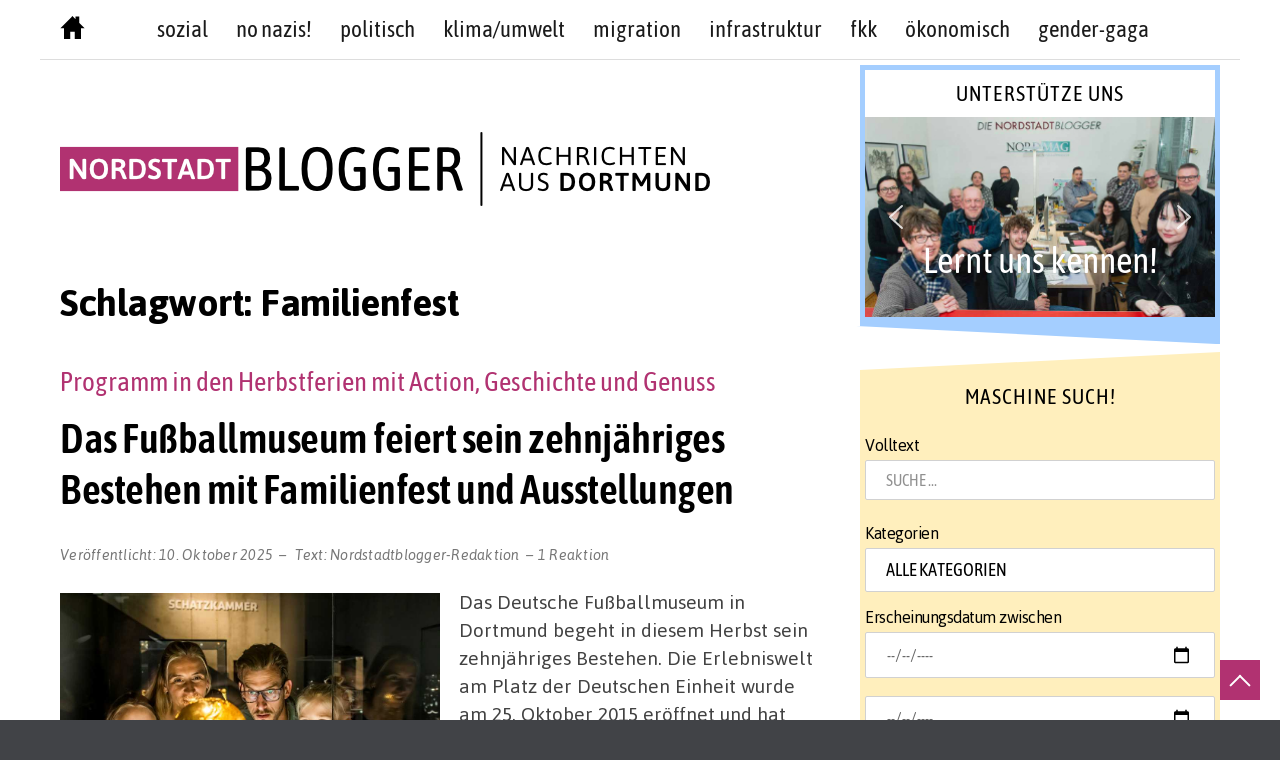

--- FILE ---
content_type: text/html; charset=UTF-8
request_url: https://www.nordstadtblogger.de/tag/familienfest/
body_size: 49452
content:
<!doctype html>
<html lang="de">
<head>
	<meta charset="UTF-8">
	<meta name="viewport" content="width=device-width, initial-scale=1">
	<meta name="facebook-domain-verification" content="2rnzyimkgtl1vhuh0vwiixobskb4mk" />
	<link rel="profile" href="http://gmpg.org/xfn/11">
	<script>(function(html){html.className = html.className.replace(/\bno-js\b/,'js')})(document.documentElement);</script>
<meta name='robots' content='index, follow, max-image-preview:large, max-snippet:-1, max-video-preview:-1' />

	<!-- This site is optimized with the Yoast SEO plugin v26.8 - https://yoast.com/product/yoast-seo-wordpress/ -->
	<title>Familienfest Archive - Nordstadtblogger</title>
	<link rel="canonical" href="https://www.nordstadtblogger.de/tag/familienfest/" />
	<link rel="next" href="https://www.nordstadtblogger.de/tag/familienfest/page/2/" />
	<meta property="og:locale" content="de_DE" />
	<meta property="og:type" content="article" />
	<meta property="og:title" content="Familienfest Archive - Nordstadtblogger" />
	<meta property="og:url" content="https://www.nordstadtblogger.de/tag/familienfest/" />
	<meta property="og:site_name" content="Nordstadtblogger" />
	<meta name="twitter:card" content="summary_large_image" />
	<meta name="twitter:site" content="@Nordstadtblog" />
	<script type="application/ld+json" class="yoast-schema-graph">{"@context":"https://schema.org","@graph":[{"@type":"CollectionPage","@id":"https://www.nordstadtblogger.de/tag/familienfest/","url":"https://www.nordstadtblogger.de/tag/familienfest/","name":"Familienfest Archive - Nordstadtblogger","isPartOf":{"@id":"https://www.nordstadtblogger.de/#website"},"primaryImageOfPage":{"@id":"https://www.nordstadtblogger.de/tag/familienfest/#primaryimage"},"image":{"@id":"https://www.nordstadtblogger.de/tag/familienfest/#primaryimage"},"thumbnailUrl":"https://www.nordstadtblogger.de/wp-content/uploads/2025/10/dfm-schatzkammer.jpg","breadcrumb":{"@id":"https://www.nordstadtblogger.de/tag/familienfest/#breadcrumb"},"inLanguage":"de"},{"@type":"ImageObject","inLanguage":"de","@id":"https://www.nordstadtblogger.de/tag/familienfest/#primaryimage","url":"https://www.nordstadtblogger.de/wp-content/uploads/2025/10/dfm-schatzkammer.jpg","contentUrl":"https://www.nordstadtblogger.de/wp-content/uploads/2025/10/dfm-schatzkammer.jpg","width":999,"height":666,"caption":"Das Fußballmuseum feiert die Herbstferien und 10. Geburtstag - in der Schatzkammer der Dauerausstellung."},{"@type":"BreadcrumbList","@id":"https://www.nordstadtblogger.de/tag/familienfest/#breadcrumb","itemListElement":[{"@type":"ListItem","position":1,"name":"Startseite","item":"https://www.nordstadtblogger.de/"},{"@type":"ListItem","position":2,"name":"Familienfest"}]},{"@type":"WebSite","@id":"https://www.nordstadtblogger.de/#website","url":"https://www.nordstadtblogger.de/","name":"Nordstadtblogger","description":"Aus der Nordstadt - über die Nordstadt  - Nachrichten aus Dortmund","publisher":{"@id":"https://www.nordstadtblogger.de/#organization"},"potentialAction":[{"@type":"SearchAction","target":{"@type":"EntryPoint","urlTemplate":"https://www.nordstadtblogger.de/?s={search_term_string}"},"query-input":{"@type":"PropertyValueSpecification","valueRequired":true,"valueName":"search_term_string"}}],"inLanguage":"de"},{"@type":"Organization","@id":"https://www.nordstadtblogger.de/#organization","name":"Nordstadtblogger","url":"https://www.nordstadtblogger.de/","logo":{"@type":"ImageObject","inLanguage":"de","@id":"https://www.nordstadtblogger.de/#/schema/logo/image/","url":"https://www.nordstadtblogger.de/wp-content/uploads/2021/08/logo-nsb-web.png","contentUrl":"https://www.nordstadtblogger.de/wp-content/uploads/2021/08/logo-nsb-web.png","width":650,"height":74,"caption":"Nordstadtblogger"},"image":{"@id":"https://www.nordstadtblogger.de/#/schema/logo/image/"},"sameAs":["https://www.facebook.com/nordstadtblogger/","https://x.com/Nordstadtblog","https://www.instagram.com/nordstadtblogger/","https://www.youtube.com/c/NordstadtbloggerDe"]}]}</script>
	<!-- / Yoast SEO plugin. -->


<link rel="alternate" type="application/rss+xml" title="Nordstadtblogger &raquo; Feed" href="https://www.nordstadtblogger.de/feed/" />
<link rel="alternate" type="application/rss+xml" title="Nordstadtblogger &raquo; Kommentar-Feed" href="https://www.nordstadtblogger.de/comments/feed/" />
<link rel="alternate" type="application/rss+xml" title="Nordstadtblogger &raquo; Schlagwort-Feed zu Familienfest" href="https://www.nordstadtblogger.de/tag/familienfest/feed/" />
  <style>
    :root {
      --include-mastodon-feed-bg-light: rgba(100, 100, 100, 0.15);
      --include-mastodon-feed-bg-dark: rgba(155, 155, 155, 0.15);
      --include-mastodon-feed-accent-color: rgb(99, 100, 255);
      --include-mastodon-feed-accent-font-color: rgb(255, 255, 255);
      --include-mastodon-feed-border-radius: 0.25rem;
    }

    .include-mastodon-feed .status {
      margin: 0.5rem 0 1.5rem;
      border-radius: var(--include-mastodon-feed-border-radius);
      padding: 0.5rem;
      background: var(--include-mastodon-feed-bg-light);
    }
    .include-mastodon-feed .status a {
      color: var(--include-mastodon-feed-accent-color);
      text-decoration: none;
      word-wrap: break-word;
    }
    .include-mastodon-feed .status a:hover {
      text-decoration: underline;
    }
    .include-mastodon-feed .avatar {
      height: 1.25rem;
      border-radius: var(--include-mastodon-feed-border-radius);
      vertical-align: top;
    }
    .include-mastodon-feed .account {
      font-size: 0.8rem;
    }
    .include-mastodon-feed .account a {
      display: inline-block;
    }
    .include-mastodon-feed .account .booster {
      float: right;
      font-style: italic;
    }
    .include-mastodon-feed .boosted .account > a:first-child,
    .include-mastodon-feed .contentWarning a {
      border-radius: var(--include-mastodon-feed-border-radius);
      padding: 0.15rem 0.5rem;
      background: var(--include-mastodon-feed-accent-color);
      color: var(--include-mastodon-feed-accent-font-color);
    }
    .include-mastodon-feed .boosted .account > a:first-child:hover,
    .include-mastodon-feed .contentWarning a:hover {
      border-radius: var(--include-mastodon-feed-border-radius);
      padding: 0.15rem 0.5rem;
      background: var(--include-mastodon-feed-accent-font-color);
      color: var(--include-mastodon-feed-accent-color);
      text-decoration: none;
    }
    .include-mastodon-feed .contentWrapper.boosted {
      margin: 0.5rem 0;
      padding: 0.5rem;
      background: var(--include-mastodon-feed-bg-light);
    }
    .include-mastodon-feed .contentWarning {
      text-align: center;
      margin: 1rem;
      padding: 1rem;
    }
    .include-mastodon-feed .contentWarning .title {
      font-weight: bold;
    }
    .include-mastodon-feed img.emoji {
      height: 1rem;
    }
    .include-mastodon-feed .content .invisible {
      display: none;
    }
    .include-mastodon-feed .media {
      display: flex;
      justify-content: space-around;
      align-items: center;
      flex-wrap: wrap;
      gap: 0.5rem;
      margin: 1rem;
    }
    .include-mastodon-feed .media > div {
      flex-basis: calc(50% - 0.5rem);
      flex-grow: 1;
    }
    .include-mastodon-feed .media > .image {
      font-size: 0.8rem;
      font-weight: bold;
      text-align: center;
    }
    .include-mastodon-feed .media > .image a { 
      border-radius: var(--include-mastodon-feed-border-radius);
      display: block;
      aspect-ratio: 1.618;                                                      
      background-size: cover;
      background-position: center;
    }   
    .include-mastodon-feed .media > .image a:hover {
      filter: contrast(110%) brightness(130%) saturate(130%);
    }

    .include-mastodon-feed .media > .gifv video {
      max-width: 100%;
    }

    .include-mastodon-feed .card {
      border-radius: var(--include-mastodon-feed-border-radius);
      margin: 1rem 0.5rem;
    }
    .include-mastodon-feed .card iframe {
      border-radius: var(--include-mastodon-feed-border-radius);
      width: 100%;
      height: 100%;
      aspect-ratio: 2 / 1.25;
    }
    .include-mastodon-feed .card a {
      border-radius: var(--include-mastodon-feed-border-radius);
      display: block;
      text-decoration: none;
      color: #000;
    }
    .include-mastodon-feed.dark .card a {
      color: #fff;
    }
    .include-mastodon-feed .card a:hover {
      text-decoration: none;
      background: var(--include-mastodon-feed-accent-color);
      color: var(--include-mastodon-feed-accent-font-color);
    }
    .include-mastodon-feed .card .meta {
      background: var(--include-mastodon-feed-bg-light);
      font-size: 0.8rem;
      padding: 1rem;
    }
    .include-mastodon-feed .card .image {
      margin-bottom: 0.5rem;
      text-align: center;
    }
    .include-mastodon-feed .card .image img {
      max-width: 75%;
    }
    .include-mastodon-feed .card .title {
      font-weight: bold;
    }
    .include-mastodon-feed.dark .status,
    .include-mastodon-feed.dark .contentWrapper.boosted,
    .include-mastodon-feed.dark .card {
      background: var(--include-mastodon-feed-bg-dark);
    }
  </style>
<style id='wp-img-auto-sizes-contain-inline-css' type='text/css'>
img:is([sizes=auto i],[sizes^="auto," i]){contain-intrinsic-size:3000px 1500px}
/*# sourceURL=wp-img-auto-sizes-contain-inline-css */
</style>
<link rel='stylesheet' id='sbi_styles-css' href='https://www.nordstadtblogger.de/wp-content/plugins/instagram-feed/css/sbi-styles.min.css?ver=6.10.0' type='text/css' media='all' />
<style id='wp-emoji-styles-inline-css' type='text/css'>

	img.wp-smiley, img.emoji {
		display: inline !important;
		border: none !important;
		box-shadow: none !important;
		height: 1em !important;
		width: 1em !important;
		margin: 0 0.07em !important;
		vertical-align: -0.1em !important;
		background: none !important;
		padding: 0 !important;
	}
/*# sourceURL=wp-emoji-styles-inline-css */
</style>
<style id='wp-block-library-inline-css' type='text/css'>
:root{--wp-block-synced-color:#7a00df;--wp-block-synced-color--rgb:122,0,223;--wp-bound-block-color:var(--wp-block-synced-color);--wp-editor-canvas-background:#ddd;--wp-admin-theme-color:#007cba;--wp-admin-theme-color--rgb:0,124,186;--wp-admin-theme-color-darker-10:#006ba1;--wp-admin-theme-color-darker-10--rgb:0,107,160.5;--wp-admin-theme-color-darker-20:#005a87;--wp-admin-theme-color-darker-20--rgb:0,90,135;--wp-admin-border-width-focus:2px}@media (min-resolution:192dpi){:root{--wp-admin-border-width-focus:1.5px}}.wp-element-button{cursor:pointer}:root .has-very-light-gray-background-color{background-color:#eee}:root .has-very-dark-gray-background-color{background-color:#313131}:root .has-very-light-gray-color{color:#eee}:root .has-very-dark-gray-color{color:#313131}:root .has-vivid-green-cyan-to-vivid-cyan-blue-gradient-background{background:linear-gradient(135deg,#00d084,#0693e3)}:root .has-purple-crush-gradient-background{background:linear-gradient(135deg,#34e2e4,#4721fb 50%,#ab1dfe)}:root .has-hazy-dawn-gradient-background{background:linear-gradient(135deg,#faaca8,#dad0ec)}:root .has-subdued-olive-gradient-background{background:linear-gradient(135deg,#fafae1,#67a671)}:root .has-atomic-cream-gradient-background{background:linear-gradient(135deg,#fdd79a,#004a59)}:root .has-nightshade-gradient-background{background:linear-gradient(135deg,#330968,#31cdcf)}:root .has-midnight-gradient-background{background:linear-gradient(135deg,#020381,#2874fc)}:root{--wp--preset--font-size--normal:16px;--wp--preset--font-size--huge:42px}.has-regular-font-size{font-size:1em}.has-larger-font-size{font-size:2.625em}.has-normal-font-size{font-size:var(--wp--preset--font-size--normal)}.has-huge-font-size{font-size:var(--wp--preset--font-size--huge)}.has-text-align-center{text-align:center}.has-text-align-left{text-align:left}.has-text-align-right{text-align:right}.has-fit-text{white-space:nowrap!important}#end-resizable-editor-section{display:none}.aligncenter{clear:both}.items-justified-left{justify-content:flex-start}.items-justified-center{justify-content:center}.items-justified-right{justify-content:flex-end}.items-justified-space-between{justify-content:space-between}.screen-reader-text{border:0;clip-path:inset(50%);height:1px;margin:-1px;overflow:hidden;padding:0;position:absolute;width:1px;word-wrap:normal!important}.screen-reader-text:focus{background-color:#ddd;clip-path:none;color:#444;display:block;font-size:1em;height:auto;left:5px;line-height:normal;padding:15px 23px 14px;text-decoration:none;top:5px;width:auto;z-index:100000}html :where(.has-border-color){border-style:solid}html :where([style*=border-top-color]){border-top-style:solid}html :where([style*=border-right-color]){border-right-style:solid}html :where([style*=border-bottom-color]){border-bottom-style:solid}html :where([style*=border-left-color]){border-left-style:solid}html :where([style*=border-width]){border-style:solid}html :where([style*=border-top-width]){border-top-style:solid}html :where([style*=border-right-width]){border-right-style:solid}html :where([style*=border-bottom-width]){border-bottom-style:solid}html :where([style*=border-left-width]){border-left-style:solid}html :where(img[class*=wp-image-]){height:auto;max-width:100%}:where(figure){margin:0 0 1em}html :where(.is-position-sticky){--wp-admin--admin-bar--position-offset:var(--wp-admin--admin-bar--height,0px)}@media screen and (max-width:600px){html :where(.is-position-sticky){--wp-admin--admin-bar--position-offset:0px}}

/*# sourceURL=wp-block-library-inline-css */
</style><style id='global-styles-inline-css' type='text/css'>
:root{--wp--preset--aspect-ratio--square: 1;--wp--preset--aspect-ratio--4-3: 4/3;--wp--preset--aspect-ratio--3-4: 3/4;--wp--preset--aspect-ratio--3-2: 3/2;--wp--preset--aspect-ratio--2-3: 2/3;--wp--preset--aspect-ratio--16-9: 16/9;--wp--preset--aspect-ratio--9-16: 9/16;--wp--preset--color--black: #000000;--wp--preset--color--cyan-bluish-gray: #abb8c3;--wp--preset--color--white: #ffffff;--wp--preset--color--pale-pink: #f78da7;--wp--preset--color--vivid-red: #cf2e2e;--wp--preset--color--luminous-vivid-orange: #ff6900;--wp--preset--color--luminous-vivid-amber: #fcb900;--wp--preset--color--light-green-cyan: #7bdcb5;--wp--preset--color--vivid-green-cyan: #00d084;--wp--preset--color--pale-cyan-blue: #8ed1fc;--wp--preset--color--vivid-cyan-blue: #0693e3;--wp--preset--color--vivid-purple: #9b51e0;--wp--preset--gradient--vivid-cyan-blue-to-vivid-purple: linear-gradient(135deg,rgb(6,147,227) 0%,rgb(155,81,224) 100%);--wp--preset--gradient--light-green-cyan-to-vivid-green-cyan: linear-gradient(135deg,rgb(122,220,180) 0%,rgb(0,208,130) 100%);--wp--preset--gradient--luminous-vivid-amber-to-luminous-vivid-orange: linear-gradient(135deg,rgb(252,185,0) 0%,rgb(255,105,0) 100%);--wp--preset--gradient--luminous-vivid-orange-to-vivid-red: linear-gradient(135deg,rgb(255,105,0) 0%,rgb(207,46,46) 100%);--wp--preset--gradient--very-light-gray-to-cyan-bluish-gray: linear-gradient(135deg,rgb(238,238,238) 0%,rgb(169,184,195) 100%);--wp--preset--gradient--cool-to-warm-spectrum: linear-gradient(135deg,rgb(74,234,220) 0%,rgb(151,120,209) 20%,rgb(207,42,186) 40%,rgb(238,44,130) 60%,rgb(251,105,98) 80%,rgb(254,248,76) 100%);--wp--preset--gradient--blush-light-purple: linear-gradient(135deg,rgb(255,206,236) 0%,rgb(152,150,240) 100%);--wp--preset--gradient--blush-bordeaux: linear-gradient(135deg,rgb(254,205,165) 0%,rgb(254,45,45) 50%,rgb(107,0,62) 100%);--wp--preset--gradient--luminous-dusk: linear-gradient(135deg,rgb(255,203,112) 0%,rgb(199,81,192) 50%,rgb(65,88,208) 100%);--wp--preset--gradient--pale-ocean: linear-gradient(135deg,rgb(255,245,203) 0%,rgb(182,227,212) 50%,rgb(51,167,181) 100%);--wp--preset--gradient--electric-grass: linear-gradient(135deg,rgb(202,248,128) 0%,rgb(113,206,126) 100%);--wp--preset--gradient--midnight: linear-gradient(135deg,rgb(2,3,129) 0%,rgb(40,116,252) 100%);--wp--preset--font-size--small: 13px;--wp--preset--font-size--medium: 20px;--wp--preset--font-size--large: 36px;--wp--preset--font-size--x-large: 42px;--wp--preset--spacing--20: 0.44rem;--wp--preset--spacing--30: 0.67rem;--wp--preset--spacing--40: 1rem;--wp--preset--spacing--50: 1.5rem;--wp--preset--spacing--60: 2.25rem;--wp--preset--spacing--70: 3.38rem;--wp--preset--spacing--80: 5.06rem;--wp--preset--shadow--natural: 6px 6px 9px rgba(0, 0, 0, 0.2);--wp--preset--shadow--deep: 12px 12px 50px rgba(0, 0, 0, 0.4);--wp--preset--shadow--sharp: 6px 6px 0px rgba(0, 0, 0, 0.2);--wp--preset--shadow--outlined: 6px 6px 0px -3px rgb(255, 255, 255), 6px 6px rgb(0, 0, 0);--wp--preset--shadow--crisp: 6px 6px 0px rgb(0, 0, 0);}:where(.is-layout-flex){gap: 0.5em;}:where(.is-layout-grid){gap: 0.5em;}body .is-layout-flex{display: flex;}.is-layout-flex{flex-wrap: wrap;align-items: center;}.is-layout-flex > :is(*, div){margin: 0;}body .is-layout-grid{display: grid;}.is-layout-grid > :is(*, div){margin: 0;}:where(.wp-block-columns.is-layout-flex){gap: 2em;}:where(.wp-block-columns.is-layout-grid){gap: 2em;}:where(.wp-block-post-template.is-layout-flex){gap: 1.25em;}:where(.wp-block-post-template.is-layout-grid){gap: 1.25em;}.has-black-color{color: var(--wp--preset--color--black) !important;}.has-cyan-bluish-gray-color{color: var(--wp--preset--color--cyan-bluish-gray) !important;}.has-white-color{color: var(--wp--preset--color--white) !important;}.has-pale-pink-color{color: var(--wp--preset--color--pale-pink) !important;}.has-vivid-red-color{color: var(--wp--preset--color--vivid-red) !important;}.has-luminous-vivid-orange-color{color: var(--wp--preset--color--luminous-vivid-orange) !important;}.has-luminous-vivid-amber-color{color: var(--wp--preset--color--luminous-vivid-amber) !important;}.has-light-green-cyan-color{color: var(--wp--preset--color--light-green-cyan) !important;}.has-vivid-green-cyan-color{color: var(--wp--preset--color--vivid-green-cyan) !important;}.has-pale-cyan-blue-color{color: var(--wp--preset--color--pale-cyan-blue) !important;}.has-vivid-cyan-blue-color{color: var(--wp--preset--color--vivid-cyan-blue) !important;}.has-vivid-purple-color{color: var(--wp--preset--color--vivid-purple) !important;}.has-black-background-color{background-color: var(--wp--preset--color--black) !important;}.has-cyan-bluish-gray-background-color{background-color: var(--wp--preset--color--cyan-bluish-gray) !important;}.has-white-background-color{background-color: var(--wp--preset--color--white) !important;}.has-pale-pink-background-color{background-color: var(--wp--preset--color--pale-pink) !important;}.has-vivid-red-background-color{background-color: var(--wp--preset--color--vivid-red) !important;}.has-luminous-vivid-orange-background-color{background-color: var(--wp--preset--color--luminous-vivid-orange) !important;}.has-luminous-vivid-amber-background-color{background-color: var(--wp--preset--color--luminous-vivid-amber) !important;}.has-light-green-cyan-background-color{background-color: var(--wp--preset--color--light-green-cyan) !important;}.has-vivid-green-cyan-background-color{background-color: var(--wp--preset--color--vivid-green-cyan) !important;}.has-pale-cyan-blue-background-color{background-color: var(--wp--preset--color--pale-cyan-blue) !important;}.has-vivid-cyan-blue-background-color{background-color: var(--wp--preset--color--vivid-cyan-blue) !important;}.has-vivid-purple-background-color{background-color: var(--wp--preset--color--vivid-purple) !important;}.has-black-border-color{border-color: var(--wp--preset--color--black) !important;}.has-cyan-bluish-gray-border-color{border-color: var(--wp--preset--color--cyan-bluish-gray) !important;}.has-white-border-color{border-color: var(--wp--preset--color--white) !important;}.has-pale-pink-border-color{border-color: var(--wp--preset--color--pale-pink) !important;}.has-vivid-red-border-color{border-color: var(--wp--preset--color--vivid-red) !important;}.has-luminous-vivid-orange-border-color{border-color: var(--wp--preset--color--luminous-vivid-orange) !important;}.has-luminous-vivid-amber-border-color{border-color: var(--wp--preset--color--luminous-vivid-amber) !important;}.has-light-green-cyan-border-color{border-color: var(--wp--preset--color--light-green-cyan) !important;}.has-vivid-green-cyan-border-color{border-color: var(--wp--preset--color--vivid-green-cyan) !important;}.has-pale-cyan-blue-border-color{border-color: var(--wp--preset--color--pale-cyan-blue) !important;}.has-vivid-cyan-blue-border-color{border-color: var(--wp--preset--color--vivid-cyan-blue) !important;}.has-vivid-purple-border-color{border-color: var(--wp--preset--color--vivid-purple) !important;}.has-vivid-cyan-blue-to-vivid-purple-gradient-background{background: var(--wp--preset--gradient--vivid-cyan-blue-to-vivid-purple) !important;}.has-light-green-cyan-to-vivid-green-cyan-gradient-background{background: var(--wp--preset--gradient--light-green-cyan-to-vivid-green-cyan) !important;}.has-luminous-vivid-amber-to-luminous-vivid-orange-gradient-background{background: var(--wp--preset--gradient--luminous-vivid-amber-to-luminous-vivid-orange) !important;}.has-luminous-vivid-orange-to-vivid-red-gradient-background{background: var(--wp--preset--gradient--luminous-vivid-orange-to-vivid-red) !important;}.has-very-light-gray-to-cyan-bluish-gray-gradient-background{background: var(--wp--preset--gradient--very-light-gray-to-cyan-bluish-gray) !important;}.has-cool-to-warm-spectrum-gradient-background{background: var(--wp--preset--gradient--cool-to-warm-spectrum) !important;}.has-blush-light-purple-gradient-background{background: var(--wp--preset--gradient--blush-light-purple) !important;}.has-blush-bordeaux-gradient-background{background: var(--wp--preset--gradient--blush-bordeaux) !important;}.has-luminous-dusk-gradient-background{background: var(--wp--preset--gradient--luminous-dusk) !important;}.has-pale-ocean-gradient-background{background: var(--wp--preset--gradient--pale-ocean) !important;}.has-electric-grass-gradient-background{background: var(--wp--preset--gradient--electric-grass) !important;}.has-midnight-gradient-background{background: var(--wp--preset--gradient--midnight) !important;}.has-small-font-size{font-size: var(--wp--preset--font-size--small) !important;}.has-medium-font-size{font-size: var(--wp--preset--font-size--medium) !important;}.has-large-font-size{font-size: var(--wp--preset--font-size--large) !important;}.has-x-large-font-size{font-size: var(--wp--preset--font-size--x-large) !important;}
/*# sourceURL=global-styles-inline-css */
</style>

<style id='classic-theme-styles-inline-css' type='text/css'>
/*! This file is auto-generated */
.wp-block-button__link{color:#fff;background-color:#32373c;border-radius:9999px;box-shadow:none;text-decoration:none;padding:calc(.667em + 2px) calc(1.333em + 2px);font-size:1.125em}.wp-block-file__button{background:#32373c;color:#fff;text-decoration:none}
/*# sourceURL=/wp-includes/css/classic-themes.min.css */
</style>
<link rel='stylesheet' id='media-credit-css' href='https://www.nordstadtblogger.de/wp-content/plugins/media-credit/public/css/media-credit.min.css?ver=4.3.0' type='text/css' media='all' />
<link rel='stylesheet' id='searchandfilter-css' href='https://www.nordstadtblogger.de/wp-content/plugins/search-filter/style.css?ver=1' type='text/css' media='all' />
<link rel='stylesheet' id='blog-writer-style-css' href='https://www.nordstadtblogger.de/wp-content/themes/blog-writer/style.css?ver=6.9' type='text/css' media='all' />
<style id='blog-writer-style-inline-css' type='text/css'>
#page {background-color:#fff;}
	body {color:#424242;}
	#breadcrumbs-sidebar {background-color:#ececec;}
	#breadcrumbs-sidebar, #breadcrumbs-sidebar a, #breadcrumbs-sidebar a:visited {color:#8e8e8e;}
	h1, h2, h3, h4, h5, h6, .entry-title a {color:#000;}
	.entry-meta, .entry-meta a, .entry-meta a:visited {color:#9b9b9b;}	
	a, a.excerpt-readmore {color:#b13271;}
	a.excerpt-readmore, a:visited, a:active, a:focus, a:hover, .entry-meta a:focus,.entry-meta a:hover, #left-sidebar .widget li a:focus, #left-sidebar .widget li a:hover, #right-sidebar .widget li a:focus, #right-sidebar .widget li a:hover {color:#b13271;}
	#bottom-sidebar {background-color:#232323;}
	#bottom-sidebar, #bottom-sidebar a, #bottom-sidebar a:visited {color:#bbb}
	#bottom-sidebar .tagcloud a:hover {background-color:#b13271; border-color:#b13271; color:#fff;}
	#bottom-sidebar a:focus, #bottom-sidebar a:hover {color:#b13271;}	
	#site-footer {background-color:#000;}
	#site-footer, #site-footer a, #site-footer a:visited {color:#bbb;}
	.sticky-post {background-color:#b13271; color:#fff;}
	.tagcloud a:hover, .tag-list a:hover {background-color:#b13271; border-color:#b13271; color:#fff;}	
	
.menu-toggle {background-color:#b13271; border-color:#b13271; color:#fff;}	
	.menu-toggle.toggled-on, .menu-toggle.toggled-on:hover, .menu-toggle.toggled-on:focus {background-color:#0f0f0f; border-color:#0f0f0f; color:#fff;}	
	.toggled-on .main-navigation li {border-color:#d1d1d1;}	
	.main-navigation a, .dropdown-toggle {color:#1a1a1a;}
	.main-navigation li:hover > a,	.main-navigation li.focus > a {color:#b13271;}
	.main-navigation .current-menu-item > a, .main-navigation .current-menu-ancestor > a {border-color:#b13271;}	
	.dropdown-toggle:hover,.dropdown-toggle:focus {color:#b13271;}
	
.button, .image-navigation a, .image-navigation a:visited,.page .edit-link a,.page .edit-link a:visited, button,  button:visited,  input[type=button],  input[type=button]:visited,  input[type=reset],  input[type=reset]:visited, input[type=submit],  input[type=submit]:visited {background-color:#b13271; border-color:#b13271; color:#fff;}	
	.search-circle, .search-rectangle {border-color:#fff;}
	.search-circle:hover, .search-rectangle:hover {border-color:#fff;}	
	.button:hover,.button:focus,.image-navigation a:hover,.image-navigation a:focus,.page .edit-link a:focus,.page .edit-link a:hover,button:hover,button:focus,input[type=button]:hover,input[type=button]:focus,input[type=reset]:hover,input[type=reset]:focus,input[type=submit]:hover,input[type=submit]:focus {background-color:#0f0f0f; border-color:#0f0f0f; color:#fff;}		
	.about-icon, .about-icon:visited {background-color:#b13271; color:#fff;}	
	.about-icon:hover {background-color:#0f0f0f; color:#fff;}
	

/*# sourceURL=blog-writer-style-inline-css */
</style>
<link rel='stylesheet' id='child-theme-css-css' href='https://www.nordstadtblogger.de/wp-content/themes/blog-writer-child/style.css?ver=6.9' type='text/css' media='all' />
<link rel="stylesheet" type="text/css" href="https://www.nordstadtblogger.de/wp-content/plugins/smart-slider-3/Public/SmartSlider3/Application/Frontend/Assets/dist/smartslider.min.css?ver=c397fa89" media="all">
<style data-related="n2-ss-2">div#n2-ss-2 .n2-ss-slider-1{display:grid;position:relative;}div#n2-ss-2 .n2-ss-slider-2{display:grid;position:relative;overflow:hidden;padding:0px 0px 0px 0px;border:0px solid RGBA(62,62,62,1);border-radius:0px;background-clip:padding-box;background-repeat:repeat;background-position:50% 50%;background-size:cover;background-attachment:scroll;z-index:1;}div#n2-ss-2:not(.n2-ss-loaded) .n2-ss-slider-2{background-image:none !important;}div#n2-ss-2 .n2-ss-slider-3{display:grid;grid-template-areas:'cover';position:relative;overflow:hidden;z-index:10;}div#n2-ss-2 .n2-ss-slider-3 > *{grid-area:cover;}div#n2-ss-2 .n2-ss-slide-backgrounds,div#n2-ss-2 .n2-ss-slider-3 > .n2-ss-divider{position:relative;}div#n2-ss-2 .n2-ss-slide-backgrounds{z-index:10;}div#n2-ss-2 .n2-ss-slide-backgrounds > *{overflow:hidden;}div#n2-ss-2 .n2-ss-slide-background{transform:translateX(-100000px);}div#n2-ss-2 .n2-ss-slider-4{place-self:center;position:relative;width:100%;height:100%;z-index:20;display:grid;grid-template-areas:'slide';}div#n2-ss-2 .n2-ss-slider-4 > *{grid-area:slide;}div#n2-ss-2.n2-ss-full-page--constrain-ratio .n2-ss-slider-4{height:auto;}div#n2-ss-2 .n2-ss-slide{display:grid;place-items:center;grid-auto-columns:100%;position:relative;z-index:20;-webkit-backface-visibility:hidden;transform:translateX(-100000px);}div#n2-ss-2 .n2-ss-slide{perspective:1500px;}div#n2-ss-2 .n2-ss-slide-active{z-index:21;}.n2-ss-background-animation{position:absolute;top:0;left:0;width:100%;height:100%;z-index:3;}div#n2-ss-2 .nextend-arrow{cursor:pointer;overflow:hidden;line-height:0 !important;z-index:18;-webkit-user-select:none;}div#n2-ss-2 .nextend-arrow img{position:relative;display:block;}div#n2-ss-2 .nextend-arrow img.n2-arrow-hover-img{display:none;}div#n2-ss-2 .nextend-arrow:FOCUS img.n2-arrow-hover-img,div#n2-ss-2 .nextend-arrow:HOVER img.n2-arrow-hover-img{display:inline;}div#n2-ss-2 .nextend-arrow:FOCUS img.n2-arrow-normal-img,div#n2-ss-2 .nextend-arrow:HOVER img.n2-arrow-normal-img{display:none;}div#n2-ss-2 .nextend-arrow-animated{overflow:hidden;}div#n2-ss-2 .nextend-arrow-animated > div{position:relative;}div#n2-ss-2 .nextend-arrow-animated .n2-active{position:absolute;}div#n2-ss-2 .nextend-arrow-animated-fade{transition:background 0.3s, opacity 0.4s;}div#n2-ss-2 .nextend-arrow-animated-horizontal > div{transition:all 0.4s;transform:none;}div#n2-ss-2 .nextend-arrow-animated-horizontal .n2-active{top:0;}div#n2-ss-2 .nextend-arrow-previous.nextend-arrow-animated-horizontal .n2-active{left:100%;}div#n2-ss-2 .nextend-arrow-next.nextend-arrow-animated-horizontal .n2-active{right:100%;}div#n2-ss-2 .nextend-arrow-previous.nextend-arrow-animated-horizontal:HOVER > div,div#n2-ss-2 .nextend-arrow-previous.nextend-arrow-animated-horizontal:FOCUS > div{transform:translateX(-100%);}div#n2-ss-2 .nextend-arrow-next.nextend-arrow-animated-horizontal:HOVER > div,div#n2-ss-2 .nextend-arrow-next.nextend-arrow-animated-horizontal:FOCUS > div{transform:translateX(100%);}div#n2-ss-2 .nextend-arrow-animated-vertical > div{transition:all 0.4s;transform:none;}div#n2-ss-2 .nextend-arrow-animated-vertical .n2-active{left:0;}div#n2-ss-2 .nextend-arrow-previous.nextend-arrow-animated-vertical .n2-active{top:100%;}div#n2-ss-2 .nextend-arrow-next.nextend-arrow-animated-vertical .n2-active{bottom:100%;}div#n2-ss-2 .nextend-arrow-previous.nextend-arrow-animated-vertical:HOVER > div,div#n2-ss-2 .nextend-arrow-previous.nextend-arrow-animated-vertical:FOCUS > div{transform:translateY(-100%);}div#n2-ss-2 .nextend-arrow-next.nextend-arrow-animated-vertical:HOVER > div,div#n2-ss-2 .nextend-arrow-next.nextend-arrow-animated-vertical:FOCUS > div{transform:translateY(100%);}div#n2-ss-2 .n2-font-82d90eefec2ed7f669ea0ff6f1e3b57e-hover{font-family: 'asap condensed','Arial';color: #ffffff;font-size:225%;text-shadow: none;line-height: 1.5;font-weight: normal;font-style: normal;text-decoration: none;text-align: inherit;letter-spacing: normal;word-spacing: normal;text-transform: none;font-weight: 400;}div#n2-ss-2 .n2-font-f20a16ffaeecb790ce950035d655e3b4-hover{font-family: 'asap condensed','Arial';color: #ffffff;font-size:156.25%;text-shadow: none;line-height: 1.5;font-weight: normal;font-style: normal;text-decoration: none;text-align: inherit;letter-spacing: normal;word-spacing: normal;text-transform: none;font-weight: 400;}div#n2-ss-2 .n2-style-30628b0f9deb8c4f25d92b4a51aae2f2-heading{background: #000000;opacity:1;padding:0px 0px 0px 0px ;box-shadow: none;border: 0px solid RGBA(0,0,0,1);border-radius:0px;}div#n2-ss-2 .n2-font-a40fa64b7ef9bbe403b99c423993ccf1-hover{font-family: 'asap condensed','Arial';color: #ffffff;font-size:225%;text-shadow: none;line-height: 1.5;font-weight: normal;font-style: normal;text-decoration: none;text-align: inherit;letter-spacing: normal;word-spacing: normal;text-transform: none;font-weight: 400;}div#n2-ss-2 .n2-style-654fb965c533036469fbf99fa08e4336-heading{background: RGBA(255,255,255,0);opacity:1;padding:0px 0px 0px 0px ;box-shadow: none;border: 0px solid RGBA(0,0,0,1);border-radius:0px;}div#n2-ss-2 .n2-ss-slide-limiter{max-width:280px;}div#n2-ss-2 .n-uc-YP0Qo3nUglKB{padding:10px 10px 10px 10px}div#n2-ss-2 .n-uc-9RbPPJEH83dY-inner{padding:10px 10px 10px 10px;justify-content:center}div#n2-ss-2 .n-uc-9RbPPJEH83dY{align-self:center;}div#n2-ss-2 .n-uc-mS53DwqfMRPM{--margin-bottom:-85px}div#n2-ss-2 .n-uc-PBJlOohIeiZf{padding:10px 10px 10px 10px}div#n2-ss-2 .n-uc-xoQpkCQu3ZQe-inner{padding:10px 10px 10px 10px;justify-content:center}div#n2-ss-2 .n-uc-xoQpkCQu3ZQe{align-self:center;}div#n2-ss-2 .n-uc-VsLHtFwMYLYO{--margin-bottom:-85px}div#n2-ss-2 .n-uc-VQAsje4gT8Zc{padding:10px 10px 10px 10px}div#n2-ss-2 .n-uc-TIWsOpMW8fSP-inner{padding:10px 10px 10px 10px;justify-content:center}div#n2-ss-2 .n-uc-TIWsOpMW8fSP{align-self:center;}div#n2-ss-2 .n-uc-76Rm2sMqZODk{--margin-bottom:-85px}div#n2-ss-2 .n-uc-YjwKkFY7kope{padding:10px 10px 10px 10px}div#n2-ss-2 .nextend-arrow img{width: 32px}@media (min-width: 1200px){div#n2-ss-2 [data-hide-desktopportrait="1"]{display: none !important;}}@media (orientation: landscape) and (max-width: 1199px) and (min-width: 901px),(orientation: portrait) and (max-width: 1199px) and (min-width: 701px){div#n2-ss-2 [data-hide-tabletportrait="1"]{display: none !important;}}@media (orientation: landscape) and (max-width: 900px),(orientation: portrait) and (max-width: 700px){div#n2-ss-2 [data-hide-mobileportrait="1"]{display: none !important;}div#n2-ss-2 .nextend-arrow img{width: 16px}}</style>
<script>(function(){this._N2=this._N2||{_r:[],_d:[],r:function(){this._r.push(arguments)},d:function(){this._d.push(arguments)}}}).call(window);</script><script src="https://www.nordstadtblogger.de/wp-content/plugins/smart-slider-3/Public/SmartSlider3/Application/Frontend/Assets/dist/n2.min.js?ver=c397fa89" defer async></script>
<script src="https://www.nordstadtblogger.de/wp-content/plugins/smart-slider-3/Public/SmartSlider3/Application/Frontend/Assets/dist/smartslider-frontend.min.js?ver=c397fa89" defer async></script>
<script src="https://www.nordstadtblogger.de/wp-content/plugins/smart-slider-3/Public/SmartSlider3/Slider/SliderType/Simple/Assets/dist/ss-simple.min.js?ver=c397fa89" defer async></script>
<script src="https://www.nordstadtblogger.de/wp-content/plugins/smart-slider-3/Public/SmartSlider3/Widget/Arrow/ArrowImage/Assets/dist/w-arrow-image.min.js?ver=c397fa89" defer async></script>
<script>_N2.r('documentReady',function(){_N2.r(["documentReady","smartslider-frontend","SmartSliderWidgetArrowImage","ss-simple"],function(){new _N2.SmartSliderSimple('n2-ss-2',{"admin":false,"background.video.mobile":1,"loadingTime":2000,"alias":{"id":0,"smoothScroll":0,"slideSwitch":0,"scroll":1},"align":"normal","isDelayed":0,"responsive":{"mediaQueries":{"all":false,"desktopportrait":["(min-width: 1200px)"],"tabletportrait":["(orientation: landscape) and (max-width: 1199px) and (min-width: 901px)","(orientation: portrait) and (max-width: 1199px) and (min-width: 701px)"],"mobileportrait":["(orientation: landscape) and (max-width: 900px)","(orientation: portrait) and (max-width: 700px)"]},"base":{"slideOuterWidth":280,"slideOuterHeight":200,"sliderWidth":280,"sliderHeight":200,"slideWidth":280,"slideHeight":200},"hideOn":{"desktopLandscape":false,"desktopPortrait":false,"tabletLandscape":false,"tabletPortrait":false,"mobileLandscape":false,"mobilePortrait":false},"onResizeEnabled":true,"type":"auto","sliderHeightBasedOn":"real","focusUser":1,"focusEdge":"auto","breakpoints":[{"device":"tabletPortrait","type":"max-screen-width","portraitWidth":1199,"landscapeWidth":1199},{"device":"mobilePortrait","type":"max-screen-width","portraitWidth":700,"landscapeWidth":900}],"enabledDevices":{"desktopLandscape":0,"desktopPortrait":1,"tabletLandscape":0,"tabletPortrait":1,"mobileLandscape":0,"mobilePortrait":1},"sizes":{"desktopPortrait":{"width":280,"height":200,"max":3000,"min":280},"tabletPortrait":{"width":280,"height":200,"customHeight":false,"max":1199,"min":280},"mobilePortrait":{"width":280,"height":200,"customHeight":false,"max":900,"min":280}},"overflowHiddenPage":0,"focus":{"offsetTop":"#wpadminbar","offsetBottom":""}},"controls":{"mousewheel":0,"touch":"horizontal","keyboard":1,"blockCarouselInteraction":1},"playWhenVisible":1,"playWhenVisibleAt":0.5,"lazyLoad":0,"lazyLoadNeighbor":0,"blockrightclick":0,"maintainSession":0,"autoplay":{"enabled":1,"start":1,"duration":8000,"autoplayLoop":1,"allowReStart":0,"reverse":0,"pause":{"click":1,"mouse":"0","mediaStarted":1},"resume":{"click":0,"mouse":"0","mediaEnded":1,"slidechanged":0},"interval":1,"intervalModifier":"loop","intervalSlide":"current"},"perspective":1500,"layerMode":{"playOnce":0,"playFirstLayer":1,"mode":"skippable","inAnimation":"mainInEnd"},"bgAnimations":0,"mainanimation":{"type":"horizontal","duration":800,"delay":0,"ease":"easeOutQuad","shiftedBackgroundAnimation":0},"carousel":1,"initCallbacks":function(){new _N2.SmartSliderWidgetArrowImage(this)}})})});</script><script type="text/javascript" src="https://www.nordstadtblogger.de/wp-includes/js/jquery/jquery.min.js?ver=3.7.1" id="jquery-core-js"></script>
<script type="text/javascript" src="https://www.nordstadtblogger.de/wp-includes/js/jquery/jquery-migrate.min.js?ver=3.4.1" id="jquery-migrate-js"></script>
<link rel="https://api.w.org/" href="https://www.nordstadtblogger.de/wp-json/" /><link rel="alternate" title="JSON" type="application/json" href="https://www.nordstadtblogger.de/wp-json/wp/v2/tags/519" /><link rel="EditURI" type="application/rsd+xml" title="RSD" href="https://www.nordstadtblogger.de/xmlrpc.php?rsd" />
<meta name="generator" content="WordPress 6.9" />
<script type="text/javascript" src="https://steady.page/widget_loader/3530d239-725e-4b63-bc4d-24f7d24c8d8a"></script>
<style type="text/css">
.printfriendly {display:block;position:static;z-index:0;}
.printfriendly.paid {display:block;pointer-events:all;}
.previous {display:block;}
.previous.paid {display:block;pointer-events:all;}
#categories-3.widget form select.postform {display:block;}
#categories-3.widget form select.postform.paid {display:block;pointer-events:all;}
iframe.wp-embedded-content {}
iframe.wp-embedded-content.paid {pointer-events:all;}
#search-2.widget input.s.field {display:block;}
#search-2.widget input.s.field.paid {display:block;pointer-events:all;}
.clickBlocker { width: 600px; height: 488px; position: relative; top: 0px; z-index: 2000; margin-top: -488px;}
</style><style type="text/css">.recentcomments a{display:inline !important;padding:0 !important;margin:0 !important;}</style><link rel="icon" href="https://www.nordstadtblogger.de/wp-content/uploads/2021/08/nsb-favicon.png" sizes="32x32" />
<link rel="icon" href="https://www.nordstadtblogger.de/wp-content/uploads/2021/08/nsb-favicon.png" sizes="192x192" />
<link rel="apple-touch-icon" href="https://www.nordstadtblogger.de/wp-content/uploads/2021/08/nsb-favicon.png" />
<meta name="msapplication-TileImage" content="https://www.nordstadtblogger.de/wp-content/uploads/2021/08/nsb-favicon.png" />
		<style type="text/css" id="wp-custom-css">
			/* Browserabhängiger Designkrams */
body {
overflow-x: hidden;
}
/* Beseitigt Safari-3D-Look bei select */
select {
	-webkit-appearance: none;
}
/* Works on Firefox */
* {
  scrollbar-width: auto;
  scrollbar-color: #b13271 white;
}

/* Works on Chrome, Edge, and Safari */
*::-webkit-scrollbar {
  width: 15px;
}

*::-webkit-scrollbar-track {
  background: #fff;
}

*::-webkit-scrollbar-thumb {
  background-color: #b13271;
  border-radius: 15px;
}
/* Ende Browserabhängiger Designkrams */
.wp-embed {
	font-family: "Asap", Verdana, sans-serif !important;
}
body {
	font-size: 18px;
}

#content {
    margin: 0 auto;
}
#footer-sidebar .widget {
    margin-bottom: 0;
}
.blog #content, .archive #content, .search #content {
    margin-top: 0;
}

/*TYPO*/
input[type="date"], input[type="time"], input[type="datetime-local"], input[type="week"], input[type="month"], input[type="text"], input[type="email"], input[type="url"], input[type="password"], input[type="search"], input[type="tel"], input[type="number"], textarea {
	font-family: "Asap condensed", Verdana, sans-serif;
	font-size: 1rem;
	background-color:white;
	/* opacity: 0.8; */
}
::placeholder {
	font-style: normal;
	font-size: 1em;
}
#page {
	padding-top: 0;
}

.page-numbers.current, 
.page-numbers:hover, 
.page-numbers:visited:hover {
  color: #b13271;
}
#masthead {
	border-bottom: 1px solid #ddd;
}
.blog .entry-title, .archive .entry-title, .search .entry-title {
	font-size: 230%;
}
.blog #content {
	margin-top: 0;
}
.site-header-main.col-lg-12 {
  display: flex;
  flex-flow: row;
}
.zuHause {
	display: none;	
}
#menu-toggle {
	margin: 2em auto;
	border-radius: 0;
}

#site-branding {
  margin: 4em 0;
}
.custom-logo {
	max-width: 100%;
	width: 680px;
}

#breadcrumbs-sidebar {
	display: none;
}


.entry-subtitle {
	font-size:150%;
	color: #b13271;
}

#banner {
	display:none;
}
/*Navi*/
#homeicon,
#homeicon:visited{
	fill: black;
}
#homeicon:hover,
#homeicon:focus {
	fill: #b13271;
}

#site-header-menu {
  font-family: 'ASAP Condensed', sans-serif;
	margin: 0 auto;
}
#site-navigation a {
	font-size: 125%;
}

.menu-hauptmenue-container {
    padding-left: 1em;
}
.menu-toggle.toggled-on,
.menu-toggle.toggled-on:hover,
.menu-toggle.toggled-on:focus {
  background-color: #b13271;
  border-color: #b13271;
  color: #fff;
}

.dropdown-toggle:after {
	border: 0 solid transparent;
	content: "\25bc";
	font-size: 15px;
	top: 5px;
}
.dropdown-toggle.toggled-on:after {
    content: "\25b2";
}
ul.toggled-on li a {
    text-align: right;
    margin-right: 1em;
}
.main-navigation .current-menu-item > a,
.main-navigation .current-menu-ancestor > a {
	font-weight: 400;
	border-color: transparent;
}
.main-navigation a:hover, .main-navigation a:focus {
  border-bottom: 2px solid #b13271;
}
.main-navigation li li > a:hover {
  border-bottom: 2px solid #b13271;
}
.main-navigation .primary-menu > li {
	text-align: right;
}
.main-navigation ul ul {
  border: 1px solid #d8d8d8;
  box-shadow: 3px 3px 5px #8a8a8a;
}

nav .nav-links {
	border-top: none;
}

/*Autor Text*/
.description.lead {
	font-size: 80%;
	font-style: italic;
}

/*Content_Style*/

/*Styling_Content_Leitartikel*/
/*einspaltig*/
article:first-of-type .einspaltig {
	display: flex;
	flex-direction: column;
}
.einspaltig .featured-image {
	order: 1;
}
.einspaltig .entry-header {
	order: 2;
}
.einspaltig .entry-content {
	order: 3;
	margin-top: 0.3em;
}
/*ende-einspaltig*/

/*zweispaltig-einspaltig
article:first-of-type .zweispaltig {
	display: flex;
	flex-direction: column;
}
article:first-of-type .zweispaltig .featured-image {
	order: 1;
	max-width: 100%;
	margin-bottom: 1em;
}
article:first-of-type .zweispaltig .featured-image .media-credit {
	height: 3.5em;
}
article:first-of-type .zweispaltig .entry-header {
	order: 2;
}
article:first-of-type .zweispaltig .entry-content {
	order: 3;
	max-width: 100%;
	padding-left: 0;
}
 ende-zweispaltig-einspaltig*/
/*Ende_Styling_Content_Leitartikel*/

/*zweispaltig*/
.zweispaltig {
	display: flex;
	flex-wrap: wrap;
}

.zweispaltig header {
	width: 100%;
}

.zweispaltig .featured-image {
	flex-grow: 3;
	flex-basis: auto;
	flex-shrink: 1;
	padding-top: 0.3em;
}

.zweispaltig .entry-content {
	flex-shrink: 3;
	flex-basis: auto;
	flex-grow: 3;
	flex-flow: column;
	margin: 0;
	display: flex;
}
/*Ende-zweispaltig*/
.hentry {
    margin: 0 auto 2.5rem;
}
.entry-title,
.entry-subtitle {
	font-family: "Asap Condensed", sans-serif
}
.entry-subtitle {
	letter-spacing: 0;
}
.entry-meta {
	font-family: "Asap", sans-serif;
	font-style: italic;
	margin-top: 1.5em;
}
.weiterlesen-link {
  align-self:flex-end;
	margin-bottom: 2em;
}
.einspaltig .entry-content {
	display: flex;
	flex-flow: column;
}
.entry-content p a {
	color: #b13271;
	font-style: normal;
  font-weight: normal;
	text-decoration: underline; 
}
/*
.entry-content p a:hover {
	color: black;
	text-decoration: ;
	text-decoration-color: #b13271;
}
*/
.entry-content .weiterlesen-link a {
	color: white;
	display: inline-block;
	letter-spacing: 0.5px;
	padding: 0.25em;
	position: relative;
	text-align: center;
	text-transform: uppercase;
	width: 150px;
}
.entry-content .weiterlesen-link a:hover {
	color: white;
	text-decoration-color: white;
}
.pf-content h3 {
  font-family: 'asap condensed';
  font-size: 115%;
	font-weight: 600;
}

/*ArtikelbildAnzeige mobil*/
.alignleft,
.alignright {
	float: none;
}
.wp-caption img[class*="wp-image-"] {
  width: 100%;
}

/*Embeded-Content-Styles*/
.embed-privacy-container p a {
	color: white;
	text-decoration: underline;
	text-decoration-color: #b13271;
}
.embed-privacy-container p a:focus,
.embed-privacy-container p a:hover,
.embed-privacy-container p a:active {
	color: #b13271 !important;
}

.embed-youtube, 
.embed-twitter {
	margin-left: auto;
	margin-right: auto;
	/* max-width: 550px; */
	width: 100%;
}
blockquote {
	background: none;
}
blockquote p {
	font-family: 'asap', sans-serif;
	font-style: italic;
	font-size: 114%;
}
blockquote::before {
	content: "\00bb";
	font-family: 'asap', sans-serif;
	font-weight: 200;
}
article {
  border-bottom: 1px solid #ddd;
	flex-wrap: wrap;
}
.featured-image img {
	display: block;
	width: 100%;
}
.alignleft {
    margin: 0 1.5rem 0 0;
}
.featured-image:hover img {
	-webkit-transform: none;
	-moz-transform: none;
	-ms-transform: none;
	-o-transform: none;
	transform: none;
}
/*Sidebar-background*/
#left-sidebar .widget, 
#right-sidebar .widget {
    margin: 0 0 0.5rem;
}



/*Steady*/
#smartslider3-2 {
	background-color: #A4CEFF;
  padding: 0.3em 0.3em 0 0.3em;
}
#smartslider3-2 h3 {
	background: white;
	line-height: 2.25em;
	position: relative;
	/*top: 1em;*/
}
#smartslider3-2 h3.widget-title {
	margin: 0;
}
.n2-section-smartslider.fitvidsignore.n2_clear {
    margin-bottom: 0.5em;
}


.widget-title-bgrd {
  background-color: white;
  top: 1em;
  position: relative;
}
#custom_html-18 h3.widget-title {
  line-height: 2em;
  margin-top: 0.5em;
  text-transform: uppercase;
  text-align: center;
}
.support-steady {
  display: block;
}
.fa-angle-left,
.fa-angle-right {
	height: 68px;
}

/*Fotos*/
#media_image-14,
#media_image-13,
#media_image-12,
#media_image-11,
#media_image-10,
#media_image-9,
#media_image-8,
#media_image-7 {
    background-color: #b13271;
    color: #fff;
    flex-direction: column;
    align-items: center;
  }
  #media_image-14 h3,
  #media_image-13 h3,
  #media_image-12 h3,
  #media_image-11 h3,
  #media_image-10 h3,
  #media_image-9 h3,
  #media_image-8 h3,
  #media_image-7 h3 {
    background-color: #fff;
    color: #000;
    line-height: 2em;
    margin-bottom: 0.5em;
  }
  #media_image-14 figure,
  #media_image-13 figure,
  #media_image-12 figure,
  #media_image-11 figure,
  #media_image-10 figure,
	#media_image-9 figure,
  #media_image-8 figure,
  #media_image-7 figure {
    margin: 0 auto;
		padding: 0 0.2em;
  }
#media_image-14 figcaption,
#media_image-13 figcaption,
#media_image-12 figcaption,
#media_image-11 figcaption,
#media_image-10 figcaption,
#media_image-9 figcaption,
#media_image-8 figcaption,
#media_image-7 figcaption {
	font-style: italic;
	margin: 0 0 0.5em 0.15em;
}

/*Nordstadtgeschichte*/
#media_image-5 {
	background-color: #E8D8C7;
}
#media_image-5 h3 {
	background-color: white;
	line-height: 2em;
	margin-bottom: 0;
}
#media_image-5 figure {
	margin: 0 auto;
}

#media_image-5 figcaption {
	font-style: italic;
	margin: 0 0 0.5em 0.15em;
}
/*Tagcloud*/
#tag_cloud-5 {
	background-color: #ddd;
}
#tag_cloud-5 h3 {
	line-height: 1.25em;
	margin-bottom: 0.5em;
}
.tagcloud {
	padding-left: 5px;
}
.tagcloud a {
  border: none;
  border-radius: 0;
	color: black;
  display: inline-block;
  padding: 0 15px;
  margin-bottom: 4px;
}
/*Maschine, Such!*/
#text-3 {
  background-color: #FFEFBD;
}
#text-3:before,
#text-3:after {
  background-color: #FFEFBD;
	content: '';
	width: 0;
	height:0;
	display: block;
	padding: 0;
}

h3.widget-title {
    margin-top: 0.6em;
}

.searchandfilter h4 {
	margin: 5px 0 5px 0px;
}
.searchandfilter ul {
	display: block;
	margin-bottom: 0;
}
#ofcategory,
#archives-dropdown-2 {
  font-family: 'Asap condensed', sans-serif;
	text-transform: uppercase;
}
input[value="Reaktion abschicken"],
input[value="Filtern"]{
	border: 0px;
	border-radius: 0px;
	color: #000;
	line-height: 1.75em;
	width: 100%;
	background-color: rgb(2,0,36,0);
	background-image: linear-gradient(71deg, rgba(2,0,36,0) 0%, rgba(137,137,209,0) 5%, rgba(243,163,145,1) 5%, rgba(243,163,145,1) 65%, rgba(243,163,145,0) 84%, rgba(243,163,145,0) 100%),
linear-gradient(285deg, rgba(2,0,36,0) 0%, rgba(137,137,209,0) 5%, rgba(243,163,145,1) 5%, rgba(243,163,145,1) 65%, rgba(243,163,145,0) 84%, rgba(243,163,145,0) 100%);
}

input[type="button"]:hover, input[type="button"]:focus, input[type="reset"]:hover, input[type="reset"]:focus, input[type="submit"]:hover, input[type="submit"]:focus{
	background-color: transparent;
background-image: linear-gradient(71deg, rgba(0,0,0,0) 0%, rgba(0,0,0,0) 5%, rgba(0,0,0,1) 5%, rgba(0,0,0,1) 60%, rgba(0,0,0,0) 75%, rgba(0,0,0,0) 100%),
linear-gradient(285deg, rgba(0,0,0,0) 0%, rgba(0,0,0,0) 5%, rgba(0,0,0,1) 5%, rgba(0,0,0,1) 60%, rgba(0,0,0,0) 75%, rgba(0,0,0,0) 100%);
}

/*Kommentarspalte*/
#recent-comments-2 {
	background-color: #EDC9FF;

}

#recent-comments-2 ul {
	padding-right: 0.25em;
}
.recentcomments {
	background-color: #fff;
	margin: 5px;
}
.widget-title {
	font-size: 21px;
	font-weight: 200;
	font-family: "Asap Condensed", sans-serif;
	letter-spacing: 1px;
	text-transform: uppercase;
	text-align: center;
}
.widget li {
	border: none;
	padding: 5px 5px;
}

.widget select {
	background: #fff;
	background-image: none;
	background-image: -webkit-linear-gradient(rgba(255, 255, 255, 0), 	rgba(255, 255, 255, 0));
	border: 1px solid #d1d1d1;
	border-radius: 2px;
	padding: 0.625em 1.25rem;
	width: 100%;
}
ul#recentcomments {
	margin-bottom: 0;
}
/*Archiv*/
#archives-2.widget {
	margin-bottom: 2em;
	background: #7899BA;
}

.widget_archive .widget-title {
  line-height: 2em;
}

h3.widget-title {
	margin-left:0.3em;
	margin-right: 0.3em;
}
#archives-dropdown-2 {
  margin-bottom: 0.5em;
}
select#archives-dropdown-2 {
	width: 97%;
	margin-left: 1.5%;
}

/*Ausgezwitschert*/
#custom_html-17.widget {
  background: #666666;
}
#custom_html-17 h3 {
	color: white;
}

#custom_html-17.widget .textwidget {
	margin: 0.3em;
	background-color: white;
  padding: 0.3em;
}
#custom_html-17 .text {
	display: flex;
	flex-direction: column;
  align-items: center;
}
#custom_html-17 .custom-html-widget img {
    height: 70px;
}

/*POLIZEITICKER*/
#rss-3 {
	background-color: #009ee0;
}
#rss-3 li{
	background-color: #fff;
	margin: 5px;
}
.rss-widget-icon {
  display: none;
}

#rss-3 .widget_rss h3 a,
#rss-3 .widget_rss h3 a:focus,
#rss-3 .widget_rss h3 a:visited {
  color: #fff;
}
/*Instagram*/
#custom_html-12 {
  background: #f4f4f4;
}

a:active, a:focus, a:hover, .entry-meta a:focus, .entry-meta a:hover, #left-sidebar .widget li a:focus, #left-sidebar .widget li a:hover, #right-sidebar .widget li a:focus, #right-sidebar .widget li a:hover {
	color: #b13271;
}

#rss-3 h3 a{
    color: #000;
}

/*Mobil*/
#text-3,
#recent-comments-2,
#archives-2,
#custom_html-13 {
	padding: 0.5em 0;
}

/* Footer*/
aside.widget-area {
	font-size: 100%;
}
.meta.row,
#bottom-sidebar a{
    line-height: 175%;
}
#bottom-sidebar {
	background-color: #d8d8d8;
	color: black;
	padding-top: 5em;
}
#bottom-sidebar::before {
  height: 0;
  width: 0;
  display: block;
	content: '';
	margin-top: -5em;
  position: relative;
  border-top: 2em solid #fff;
  border-right: 100vw solid #d8d8d8;
}
#bottom-sidebar a {
	color: black;
}
#bottom-sidebar a:visited {
	color: black;
}
#bottom-sidebar .widget li {
	border-bottom: none;
	padding: 0 0;
}
.nordstadtblogger.col-lg-12 {
  padding: 0;
  text-transform: uppercase;
}
.steady-footer {
	margin-top: 2.5em;
}

.steady-footer p,
.badge-footer p {
  margin: 0 0 0.6rem;
}
.steady-footer img {
  background-color: #fff;
}
.badge-footer {
display: flex;
flex-direction: column;
justify-content: flex-start;
line-height: 1.25em;
margin-top: 20px;
}
.badge-container {
width: 165px;
}

.badge-container img {
margin-bottom: 5px;
}

/*Tagcloud*/
#bottom-sidebar .tagcloud a {
  border: none;
	border-radius: 0;
}

#footer-sidebar {
  margin-bottom: 2em;
}
article figcaption,
.media-credit {
	margin-bottom: 1em;
	text-align: left;
	font-size: 0.8em;
	font-style: italic;
	margin-left: 0;
}

/*Abstände Bild und figcaption*/
.wp-caption .wp-caption-text {
	font-size: 0.65em;
	line-height: 1em;
	text-align: left;
	margin: 0 0;
}

figure img.aligncenter {
	margin: 0 0 0 0;
}

.wp-caption img[class*="wp-image-"] {
  display: inline-block;
}

#bottom4 .widget-title {
	text-align: left;
	padding-left: 8px;
}
.nordstadtblogger h3 {
	font-size: 150%;
}
.comment-content a {
	hyphens: auto;
}
/* Footer-Footer*/
.social-footer-links {
  display: flex;
  flex-flow: row;
  justify-content: space-around;
  width: 50%;
  margin: 0 auto;
}
.sociallink img {
	width: 50%;
}
.copyright {
  text-align: center;
}
.col-lg-6.copyright {
	flex: 0 0 100%;
	max-width: 100%;
}

.social-footer-headline h2 {
  color: white;
  font-size: 2em;
  text-transform: uppercase;
  letter-spacing: 0.5px;
  font-family: 'asap condensed', sans-serif;
}
.copyright aside {
	margin-bottom: 1.5em;
}
.scrollTop {
  overflow: hidden;
  transition: all 0.3s ease-in-out;
  z-index: 1020;
  background-color: #b13271;
  color: #ffffff;
  bottom: 20px;
  right: 20px;
  position: fixed;
  opacity: 1;
  width: 40px;
  height: 40px;
}
.scrollTop .scroll-top-icon {
  transform: rotate(45deg);
  position: absolute;
  top: 4px;
  left: -4px;
  height: 3rem;
  width: 3rem;
}

.scrollTop .scroll-top-icon::before {
  content: '';
  position: absolute;
  height: 30%;
  width: 30%;
  border-top: 2px solid white;
  border-left: 2px solid white;
  top: 55%;
  left: 55%;
  transform: translate(-80%,-80%);
}
/*Buttonstyling*/
.sce-comment-edit-buttons button svg {
		vertical-align: middle;
}
.sce-comment-edit-buttons button,
a.excerpt-readmore {
	background: rgb(0,0,0,0);
	background-image: linear-gradient(80deg, rgba(0,0,0,0) 0%, rgba(0,0,0,0) 5%, rgba(177,50,113,1) 5.5%, rgba(177,50,113,1) 60%, rgba(177,50,113,0) 75%, rgba(177,50,113,0) 100%),
linear-gradient(280deg, rgba(0,0,0,0) 0%, rgba(0,0,0,0) 5%, rgba(177,50,113,1) 5.5%, rgba(177,50,113,1) 60%, rgba(177,50,113,0) 75%, rgba(177,50,113,0) 100%);
	color: white;
	border: transparent;
	border-radius: 0;
}
.sce-comment-edit-buttons button:hover,
.sce-comment-edit-buttons button:focus,
.excerpt-readmore:hover,
.excerpt-readmore:focus {
	background-image: linear-gradient(80deg, rgba(0,0,0,0) 0%, rgba(0,0,0,0) 5%, rgba(0,0,0,1) 5.5%, rgba(0,0,0,1) 60%, rgba(0,0,0,0) 75%, rgba(0,0,0,0) 100%),
linear-gradient(280deg, rgba(0,0,0,0) 0%, rgba(0,0,0,0) 5%, rgba(0,0,0,1) 5.5%, rgba(0,0,0,1) 60%, rgba(0,0,0,0) 75%, rgba(0,0,0,0) 100%);
}
/*=Responsive Structure*/
@media only screen and (min-width: 992px) {
	.alignleft {
		float: left;
	}
	.alignright {
		float: right;
	}
	.zuHause {
		display: block;
		width: 25px;	
	}
	.zweispaltig .featured-image,
	.zweispaltig .entry-content {
		max-width: 50%;
	}
	.zweispaltig .entry-content {
		padding-left: 1em;
	}
	
	.menu-hauptmenue-container {
    padding-left: 0;
}
	#text-3,
	#recent-comments-2,
	#archives-2,
	#custom_html-13 {
		padding: 0 0;
	}
	#smartslider3-2::after {
		content:'';
		background-color: #A4CEFF;
		height: 0;
		width:0;
		border-bottom: solid 1em white;
		border-right: solid 280px #A4CEFF;
		display: block;
		margin-left: -0.5em;
	}
	#media_image-5:before {
		content: '';
		display: block;
		height: 0;
		width:0;
		border-top: solid 1em white;
		border-right: solid 280px #E8D8C7;
	}
	#media_image-5:after {
		content: '';
		display: block;
		height: 0;
		width:0;
		border-bottom: solid 2em white;
		border-right: solid 280px #E8D8C7;
	}
#tag_cloud-5:after {
		content: '';
		display: block;
		height: 0;
		width:0;
		border-bottom: solid 2em white;
		border-right: solid 280px #ddd;
	}
#tag_cloud-5:before {
		content: '';
		display: block;
		height: 0;
		width:0;
		border-top: solid 1em white;
		border-right: solid 280px #ddd;
	}
	#text-3:before {
		content:'';
		border-top: solid 1em white;
		border-right: solid 280px #FFEFBD;
	}
	#text-3:after {
		content:'';
		border-bottom: solid 2em white;
		border-right: solid 280px #FFEFBD;
	}
	/*#recent-comments-5 {
		transform: rotate(0.05deg);
		transform-origin: top left;
	}
	#recent-comments-5 ul {
		transform: rotate(-0.05deg);	
		transform-origin: top left;
	}*/
	#recent-comments-2:before,
	#recent-comments-2:after {
		content: '';
		width: 0;
		height:0;
		display: block;
		padding: 0;
	}
	#recent-comments-2:before {
		border-top: solid 1em white;
		border-right: solid 280px #EDC9FF;
	}
	#recent-comments-2:after {
		border-bottom: solid 2em white;
		border-right: solid 280px #EDC9FF;
	}
	#archives-2:before,
	#archives-2:after {
		background-color: #7899BA;
		content: '';
		width: 0;
		height:0;
		display: block;
		padding: 0;
	}
	#archives-2:before {
		border-top: solid 0.75em white;
		border-right: solid 280px #7899BA;
	}
	#archives-2:after {
		border-bottom: solid 2em white;
		border-right: solid 280px #7899BA;
	}
#media_image-14::before,
#media_image-13::before,
#media_image-12::before,
#media_image-11::before,
#media_image-10::before,
#media_image-9::before,
#media_image-8::before,
#media_image-7::before, 
#media_image-4:before {
      content: "";
      display: block;
      height: 0;
      width: 0;
      border-top: solid 1em white;
      border-right: solid 280px #b13271;
    }
#media_image-14::after,
#media_image-13::after,
#media_image-12::after,
#media_image-11::after,
#media_image-10::after,
#media_image-9::after,
#media_image-8::after,
#media_image-7::after,
#media_image-4::after {
      content: "";
      display: block;
      height: 0;
      width: 0;
      border-bottom: solid 2em white;
      border-right: solid 280px #b13271;
    }
	#custom_html-13:before,
	#custom_html-13:after {
		background-color: #b4ceb3;
		content: '';
		width: 0;
		height:0;
		display: block;
		padding: 0;
	}
	#custom_html-13:before {
		border-top: solid 0.75em white;
		border-right: solid 280px #b4ceb3;
	}
	#custom_html-13:after {
		border-bottom: solid 0.75em white;
		border-right: solid 280px #b4ceb3;
	}
	#rss-3::before,
	#rss-3::after {
		content:'';
		width: 0;
		height: 0;
		display: block;
	}
	#rss-3::before {
		border-top: solid 0.75em white;
		border-right: solid 280px #009ee0;
	}
	#rss-3::after {
		border-bottom: solid 0.75em white;
		border-right: solid 280px #009ee0;
	}
	#custom_html-12:before,
	#custom_html-12:after {
		background-color: #f4f4f4;
		content: '';
		width: 0;
		height:0;
		display: block;
		padding: 0;
	}
	#custom_html-12::before {
		border-top: solid 1em white;
		border-right: solid 280px #f4f4f4;
	}
	#custom_html-12::after {
		border-bottom: solid 2em white;
		border-right: solid 280px #f4f4f4;
	}
	
#custom_html-17:before,
#custom_html-17:after {
    background-color: #666666;
    content: '';
    width: 0;
    height: 0;
    display: block;
    padding: 0;
}

@media only screen and (min-width: 992px) {
#custom_html-17:before {
    border-top: solid 0.75em white;
    border-right: solid 280px #666666;
}
#custom_html-17:after {
    border-bottom: solid 2em white;
    border-right: solid 280px #666666;
}
}
@media only screen and (min-width: 1200px) {
#custom_html-17:before {
    border-right: solid 360px #666666;
}
#custom_html-17:after {
    border-right: solid 360px #666666;
}
}
	
@media only screen and (min-width: 1200px) {
	.textwidget ul {
		width: 100%;
	}
	.widget select {
    width: 100%;
	}
	.custom-logo {
		max-width: 650px;
	}
	#smartslider3-2::after {
		border-right: solid 360px #A4CEFF;
	}
	#media_image-5::before {
		border-right: solid 360px #E8D8C7;
	}
	#media_image-5::after {
		border-right: solid 360px #E8D8C7;
	}
	#media_image-14::before,
  #media_image-13::before,
  #media_image-12::before,
  #media_image-11::before,
  #media_image-10::before,
	#media_image-9::before,
  #media_image-8::before,
  #media_image-7::before, 
  #media_image-4::before {
    border-right: solid 360px #b13271;
  }
	#media_image-14::after,
  #media_image-13::after,
  #media_image-12::after,
  #media_image-11::after,
  #media_image-10::after,
	#media_image-9::after,
  #media_image-8::after, 
  #media_image-7::after, 
  #media_image-4::after {
    border-right: solid 360px #b13271;
  }
	#text-3:before {
	  border-right: solid 360px #FFEFBD;
	}
  #text-3:after {
		border-right: solid 360px #FFEFBD;
	}
	#recent-comments-2:before {
		border-right: solid 360px #EDC9FF;
	}
	#recent-comments-2:after {
		border-right: solid 360px #EDC9FF;
	}
	#archives-2:before {
		border-right: solid 360px #7899BA;
	}
	#archives-2:after {
		border-right: solid 360px #7899BA;
	}
	#custom_html-13:before {
		border-right: solid 360px #b4ceb3;
	}
	#custom_html-13:after {
		border-right: solid 360px #b4ceb3;
	}
	#rss-3::before {
		border-right: solid 360px #009ee0;
	}
	#rss-3::after {
		border-right: solid 360px #009ee0;
	}
	#custom_html-12::before {
		border-right: solid 360px #f4f4f4;
	}
	#custom_html-12::after {
		border-right: solid 360px #f4f4f4;
	}
	#text-3,
	#recent-comments-2,
	#archives-2,
	#custom_html-4,
	#rss-3 {
		padding: 0 0;
	}
}
/* steady paywall listenansicht */
#steadynag.first-container {
    display: block;
    width: 100%;
    height: auto;
    top: 1407px;
    background-color: rgba(255,255,255,0.96)
}
#second-container {
    max-width: 660px;
    margin: 0 auto;
    position: sticky;
    text-align: center;
    display: flex;
    flex-direction: column;
}
#steadynagclose {
top: 20px !important; right: 20px !important;background-image: url([data-uri]) !important;background-size: cover !important;background-repeat: no-repeat !important;background-position: 50% 50% !important;width: 18px !important;height: 18px !important;display: block !important;position: absolute !important;cursor: pointer !important;
}
#steady-paywall-overlay-title {
    padding-top: 50px !important;
    margin-bottom: 0 !important;
    font-weight: bold !important;
    font-size: 28px !important;
    color: #291E38 !important;
    padding-left: 10px !important;
    padding-right: 10px !important;
    font-family: \"DM Sans\",Arial,sans-serif !important;
    line-height: 1.4 !important;
}
#steady-paywall-overlay-subtitle {
    margin-top: 20px !important;
    font-size: 16px !important;
    color: #291E38 !important;
    padding-left: 10px !important;
    padding-right: 10px !important;
    font-family: \"DM Sans\",Arial,sans-serif !important;
    line-height: 1.4 !important;
}
#steady-paywall-overlay-cta-button {
font-family: \"DM Sans\",Arial,sans-serif !important;
    font-size: 12px !important;
    text-align: center !important;
    cursor: pointer !important;
    height: 48px !important;
    line-height: 48px !important;
    letter-spacing: 1px !important;
    font-weight: bold !important;
    border: 1px solid transparent !important;
    border-radius: 1px !important;
    text-decoration: none !important;
    display: inline-block !important;
    text-transform: uppercase !important;
    padding: 0 20px !important;
    -webkit-transition: color 0.2s ease 0s,background-color 0.2s ease 0s,-webkit-box-shadow 0.2s ease 0s !important;
    transition: color 0.2s ease 0s,background-color 0.2s ease 0s,-webkit-box-shadow 0.2s ease 0s !important;
    transition: color 0.2s ease 0s,background-color 0.2s ease 0s,box-shadow 0.2s ease 0s !important;
    transition: color 0.2s ease 0s,background-color 0.2s ease 0s,box-shadow 0.2s ease 0s,-webkit-box-shadow 0.2s ease 0s !important;
    white-space: nowrap !important;
    -webkit-appearance: none !important;
    -webkit-box-shadow: 0 0 16px rgba(255,114,100,0.3) !important;
    box-shadow: 0 0 16px rgba(255,114,100,0.3) !important;
    box-shadow: 0 0 16px rgba(255,114,100,0.3) !important;
    border: 1px solid #ff7264 !important;
    background-color: #ff7264 !important;
    color: #fff !important;
    margin-top: 35px !important;
    margin-bottom: 0 !important;
    display: inline-block !important;
    -webkit-font-smoothing: antialiased !important;
    -moz-osx-font-smoothing: grayscale !important;
    -webkit-box-shadow: 0 0 16px var(--cta-button-background-color-alpha-03) !important;
    box-shadow: 0 0 16px var(--cta-button-background-color-alpha-03) !important;
    background: var(--cta-button-background-color) !important;
    border: 1px solid var(--cta-button-background-color) !important;
    color: var(--cta-button-text-color) !important;
}
#steady-paywall-overlay-cta-button.test-paywall-subscribe-button {
    background-color: #b13271 !important;
    background-color-alpha-03: rgba(102, 157, 52, 0.3);
    background-color-darken: hsl(91.4, 50.2%, 36.9%);
    background-color-darken-alpha-03: hsla(91.4, 50.2%, 36.9%, 0.3);
    color: #ffffff !important;
    margin-bottom: 16px;
}
#steady-paywall-overlay-sign-in-container {
    margin-top: 40px !important;
    font-size: 14px !important;
    color: #291E38 !important;
   font-family: \"DM Sans\",Arial,sans-serif !important;
    line-height: 1.4 !important;
}
.steady-link.test-paywall-sign-in-button {
    font-size: 12px !important;
    cursor: pointer !important;
    text-decoration: none !important;
    text-transform: uppercase !important;
    letter-spacing: 1px !important;
    color: #291E38 !important;
    font-weight: bold !important;
    -webkit-transition: color .2s !important;
    transition: color .2s !important;
    white-space: nowrap !important;
    margin-top: 10px !important;
}
#steady-paywall-overlay-steady-logo {
    margin: 20px 0 !important;
    height: 30px !important;
    cursor: pointer;
}
#categories-3 select {
    width: 100%;
}

/*Kommentarstylings*/

ol > li > article {
    margin-bottom: 1em;
}

h4.bypostauthor,
.comment-content h4,
p code{
	background-color: #fff;
	color: black;
	font-family: 'Asap', Verdana, sans;
	font-size: 1em;
	font-weight: 500;
	margin-bottom: 1.25%;
}

h4.bypostauthor,
.comment-content h4 {
	font-size: 1.25em;
}

header.comment-meta {
    margin-bottom: 1.25rem;
}

code {
	padding: 0;
}

.comment-content p em {
	font-size: 0.75em;
}

.comment_body p {
	margin: 0 0 1rem;
}

.comment_body p a,
.comments-list .media a, .post.pingback a {
	color: #b13271;
	border-bottom: 0;
}
.comment_body p a:hover,
.comment_body p a:focus,
.comments-list .media a:hover,
.comments-list .media a:focus,
.post.pingback a:hover,
.post.pingback a:focus{
	color: #b13271;
  border-bottom: 1px solid #b13271;
	transition: unset;
}


.comment-content blockquote {
	border-radius: 0;
  color: #424242;
  display: block;
  padding: 0;
  margin: 0 0 0.5rem;
  position: relative;
  font-family: 'ASAP', Verdana, serif;
  font-size: 0.75rem;
  font-style: normal;
  line-height: 1.5;
}

.comment-content blockquote::before {
	display: none;
}

/*bottalkStyling*/
#bt-player, #keksabfrage {
  margin-bottom: 20px;
}

.bt-playbtn svg .bt-playbtn-play,
.bt-playbtn svg g.bt-playbtn-pause rect,
.bt-playbtn svg path,
.bt-player__volume-mute svg path{
	fill: #b13271;
}

.bt-player__volume-mute svg path:last-child {
	fill: transparent!important;
}

.bt-player__volume-slider .bt-player__volume-slider__value {
	background-color: #b13271 !important;
}

.bt-player__wave > div > div > canvas {
    filter: grayscale(1);
}


/* bottalk cookie abfrage */
.bt-player {
  background: #fff;
  box-shadow: 0 1px 3px rgb(0 0 0 / 15%);
  border-radius: 6px;
  position: relative;
  padding-top: 90px;
  max-height: 90px;
  -webkit-touch-callout: none;
  -webkit-user-select: none;
  -khtml-user-select: none;
  -moz-user-select: none;
  -ms-user-select: none;
  user-select: none;
  transition: max-height 0.25s ease-out, padding 0.25s ease-out;
}

.bt-player__cta {
  position: absolute;
  font-size: 14px;
  line-height: 16px;
  top: 8px;
  left: 73px;
  right: 15px;
  overflow: hidden;
  height: 16px;
  text-overflow: ellipsis;
  white-space: nowrap;
}

.bt-playbtn {
  position: absolute;
  top: 21px;
  left: 15px;
  width: 48px;
  height: 48px;
  cursor: pointer;
}

.bt-player__message {
  position: absolute;
  left: 74px;
  right: 15px;
  top: 30px;
  height: 55px;
  -webkit-tap-highlight-color: transparent;
  overflow: hidden;
  display: flex;
  justify-content: space-between;
}

.bt-player__message p {
  margin: 0;
	font-size: 1rem;
	line-height:1.2rem;
	margin-top: .25rem;
}

.bt-player__message button {
  color: white;
  display: inline-block;
  letter-spacing: 0.5px;
  padding: 0.25em;
  position: relative;
  text-align: center;
  text-transform: uppercase;
  width: auto;
  min-width: 150px;
  font-style: normal;
  font-weight: normal;
  text-decoration: none;
  background-image: linear-gradient(80deg, rgba(0, 0, 0, 0) 0%, rgba(0, 0, 0, 0) 5%, rgba(177, 50, 113, 1) 5.5%, rgba(177, 50, 113, 1) 60%, rgba(177, 50, 113, 0) 75%, rgba(177, 50, 113, 0) 100%), linear-gradient(280deg, rgba(0, 0, 0, 0) 0%, rgba(0, 0, 0, 0) 5%, rgba(177, 50, 113, 1) 5.5%, rgba(177, 50, 113, 1) 60%, rgba(177, 50, 113, 0) 75%, rgba(177, 50, 113, 0) 100%);
  border: none;
  background-color: transparent;
  line-height: 2em;
  cursor: pointer;
  height: fit-content;
	border-radius: 0;
}
button.bt-player__volume-mute:hover {
	background-color: transparent;
	border-color:transparent;
}
.bt-player__speed-option:hover {
    color: #b13271!important;
}
@media (max-width: 430px) {
  .bt-player__message button {
    letter-spacing: 0;
    min-width: 120px;
    font-size: 12px;
  }

  .bt-player__message p {
    font-size: 12px;
  }

  .bt-player__message .small-invisible {
    display: none;
  }
}

/*printfriendly + shariff*/

.printfriendly.pf-button.pf-button-content.pf-alignright {
	margin-bottom: 15px;
}

.printfriendly.pf-alignright {
    float: left;
}

.shariff {
	margin: 30px 0 15px;
}

   @media screen and (min-width: 768px) {
	.printfriendly.pf-button.pf-button-content.pf-alignright {
	margin-top: 23px;
	padding-left: 20px;
	border-left: 1px solid #000;
	}

    .printfriendly.pf-alignright {
    float: right;
    }

    .shariff {
	margin: 30px 0 0;
	position: relative;
	z-index: 500;
	top: -50px;
	width: 50%;
    }
}
	
  /*THESE ARE FOR MASTODON WIDGET*/
  /*mastodon*/
  #custom_html-18.widget {
    margin-bottom: 2em;
    background: #4c45bd;
    padding-bottom: 0.25em;
  }
  #custom_html-18.widget h3 {
    color: white;
    margin-left: 3em;
    margin-right: 3em;
    padding-top: 0.3em;
  }
  #custom_html-18.widget .textwidget {
    margin: 0.3em;
  }
  #custom_html-18.widget .textwidget .text a {
    display: block;
    text-align: right;
  }
  #custom_html-18.widget
    .include-mastodon-feed
    .content
    p
    a[href*="nordstadtblogger"],
  #custom_html-18.widget .include-mastodon-feed .content .media {
    display: none;
  }
  #custom_html-18.widget .include-mastodon-feed .content p:nth-child(2) {
    height: 0;
    margin: 0;
  }
  #custom_html-18.widget .include-mastodon-feed .content p {
    font-size: 75%;
  }
  #custom_html-18.widget .include-mastodon-feed .content p:nth-child(1) {
    margin: 0;
  }
  #FeedDeclaration {
    background: white;
    display: flex;
    flex-direction: column;
    align-items: center;
  }
  #FeedDeclaration.invisible {
    display:none;
  }

  #FeedPermission {
    background: #4c45bd;
    color: white;
    margin-bottom: 1rem;
    padding: 5px 0.5em;
  }

  #FeedDeclaration p {
    padding: 0.3rem;
  }

  #FeedPermission img {
    height: auto;
    margin-right: 5px;
    width: 20px;
  }

  #FeePermission span {
    color: white;
  }
  
  div.card a div.meta div.description {
    display: none;
  }
  
  a .meta .description {
    display: none;
  }
  
  div.account:has(> span.booster) {
    display: none;
    padding: 0;
  }
  
  .include-mastodon-feed .status {
    background: #f5f5f5;
    margin: 5px 0 10px 0;
    padding: 15px 15px 0 15px;
    /*border-bottom: 1px solid #E4E4E4;*/
    border: 1px solid #e4e4e4;
  }
  
  .include-mastodon-feed .contentWrapper.boosted {
    padding: 0;
    background: #f5f5f5;
  }
  
  .include-mastodon-feed .account {
    padding: 0 0 11px 0;
    font-size: 11px;
    font-style: italic;
    font-family: Verdana, Arial, Helvetica, Sans Serif;
    color: #808080;
  }
  
  .include-mastodon-feed .boosted .account a:nth-child(2),
  .include-mastodon-feed .contentWarning a {
    border: none;
    padding: 0;
    background: none;
    color: #a25a1b;
    text-decoration: none;
  }
  
  .include-mastodon-feed .boosted .account > a:first-child,
  .include-mastodon-feed .contentWarning a,
  .include-mastodon-feed .boosted .account a:nth-child(2),
  .include-mastodon-feed .contentWarning a {
    border: none;
    padding: 0;
    background: none;
    color: #a25a1b;
    text-decoration: none;
  }
  
  .include-mastodon-feed .boosted .account > a:first-child:hover,
  .include-mastodon-feed .contentWarning a:hover,
  .include-mastodon-feed .boosted .account a:nth-child(2):hover,
  .include-mastodon-feed .contentWarning a:hover {
    color: #f90;
    border: none;
    padding: 0;
    background: none;
    text-decoration: underline;
  }
  
  /*MastodonTypo*/
  .include-mastodon-feed .status a {
    color: #b13271;
  }
  .include-mastodon-feed .mention.hashtag,
  .include-mastodon-feed span {
    color: #b13271;
    font-size: 0.95em;
    letter-spacing: -0.5px;
  }
  .include-mastodon-feed .card .title {
    font-weight: normal;
  }
  .include-mastodon-feed .contentWrapper .content p {
    text-overflow: ellipsis;
    /*height: 3.75em;*/
    overflow: hidden;
  }
  
  /*Mastodonlink verschwinden lassen*/
  .include-mastodon-feed .contentWrapper .content p a[href^='https://www.nordstablogger.de/'] span.ellipsis
  {
    display: none;
  }
	  /*Mastodon 992px*/
@media only screen and (min-width: 992px) {
  #custom_html-18.widget {
    padding-bottom: 0em;
  }
  #custom_html-18:before,
  #custom_html-18:after {
    background-color: #4c45bd;
    content: "";
    width: 0;
    height: 0;
    display: block;
    padding: 0;
  }
  #custom_html-18:before {
    border-top: solid 0.75em white;
    border-right: solid 280px #4c45bd;
  }
  #custom_html-18:after {
    border-bottom: solid 2em white;
    border-right: solid 280px #4c45bd;
  }
}

 /*Mastodon 1200px*/
@media only screen and (min-width: 1200px) {
#custom_html-18:before {
  border-right: solid 360px #4c45bd;
}
#custom_html-18:after {
  border-right: solid 360px #4c45bd;
}
}

		</style>
		<link rel='stylesheet' id='basecss-css' href='https://www.nordstadtblogger.de/wp-content/plugins/eu-cookie-law/css/style.css?ver=6.9' type='text/css' media='all' />
</head>

<body class="archive tag tag-familienfest tag-519 wp-custom-logo wp-theme-blog-writer wp-child-theme-blog-writer-child">
<div id="page" class="hfeed site" style="max-width: 2560px;">
	<a class="skip-link screen-reader-text" href="#content">Skip to content</a>

	<header id="masthead" class="site-header container-fluid">
		<div class="row align-items-center">
			<div class="site-header-main col-lg-12">
			<div class="zuHause">
				<a href="https://www.nordstadtblogger.de/" rel="home" class="nachHause" aria-label="Nordstadtblogger Homepage">
					<svg viewBox="0 0 55 50" id="homeicon" class="homeicon" xmlns="http://www.w3.org/2000/svg">
  						<g transform="matrix(1, 0, 0, -1, 0.97855, 50)">
    						<g transform="">
      						<path d="M 41.2411 35.3068 L 41.2411 49.1739 L 33.3733 49.1739 L 33.3733 43.1117 L 26.5224 49.9056 L 26.5185 50 L 0 23.6035 L 7.8029 23.6035 L 7.8029 0 L 21.5716 0 L 21.5716 15.7356 L 31.4064 15.7356 L 31.4064 0 L 45.1751 0 L 45.1751 23.6035 L 53.0429 23.6035 Z" style="fill-rule: evenodd; fill-opacity: 1;"/>
    						</g>
  						</g>
					</svg>
				</a>
			</div>


														<button id="systemfehler" class="insta-toggle">
						<a href="/podcast">
							<img src="https://www.nordstadtblogger.de/wp-content/themes/blog-writer-child/nsb-images/podcast-nsb_30x30.svg" alt="Logo Podcast Systemfehler" />						</a>
					</button>
					<button id="menu-toggle" class="menu-toggle">Menü</button>
					<button id="insta-feed" class="insta-toggle">
						<a href="https://www.instagram.com/nordstadtblogger/">
							<img src="https://www.nordstadtblogger.de/wp-content/themes/blog-writer-child/nsb-images/Instagram_30x30.svg" alt="Logo Instagram Feed" />						</a>
					</button>


					<div id="site-header-menu" class="site-header-menu">
													<nav id="site-navigation" class="main-navigation" role="navigation" aria-label="Primary Menu">
								<div class="menu-hauptmenue-container"><ul id="menu-hauptmenue" class="primary-menu"><li id="menu-item-217764" class="menu-item menu-item-type-custom menu-item-object-custom menu-item-has-children menu-item-217764"><a>sozial</a>
<ul class="sub-menu">
	<li id="menu-item-217776" class="menu-item menu-item-type-taxonomy menu-item-object-category menu-item-217776"><a href="https://www.nordstadtblogger.de/category/soziales/">Soziales</a></li>
	<li id="menu-item-217775" class="menu-item menu-item-type-taxonomy menu-item-object-category menu-item-217775"><a href="https://www.nordstadtblogger.de/category/quartiersmanagement/">Quartiersmanagement</a></li>
	<li id="menu-item-217773" class="menu-item menu-item-type-taxonomy menu-item-object-category menu-item-217773"><a href="https://www.nordstadtblogger.de/category/sport/">Sport</a></li>
	<li id="menu-item-217774" class="menu-item menu-item-type-taxonomy menu-item-object-category menu-item-217774"><a href="https://www.nordstadtblogger.de/category/jugendarbeit/">Jugendarbeit</a></li>
</ul>
</li>
<li id="menu-item-217765" class="menu-item menu-item-type-custom menu-item-object-custom menu-item-has-children menu-item-217765"><a>no nazis!</a>
<ul class="sub-menu">
	<li id="menu-item-217777" class="menu-item menu-item-type-taxonomy menu-item-object-category menu-item-217777"><a href="https://www.nordstadtblogger.de/category/antifaschismus/">Antifaschismus</a></li>
	<li id="menu-item-217778" class="menu-item menu-item-type-taxonomy menu-item-object-category menu-item-217778"><a href="https://www.nordstadtblogger.de/category/erinnerungsarbeit/">Erinnerungsarbeit &amp; Gedenken</a></li>
	<li id="menu-item-217779" class="menu-item menu-item-type-taxonomy menu-item-object-category menu-item-217779"><a href="https://www.nordstadtblogger.de/category/rechtsextremismus/">Rechtsextremismus</a></li>
</ul>
</li>
<li id="menu-item-217766" class="menu-item menu-item-type-custom menu-item-object-custom menu-item-has-children menu-item-217766"><a>politisch</a>
<ul class="sub-menu">
	<li id="menu-item-217781" class="menu-item menu-item-type-taxonomy menu-item-object-category menu-item-217781"><a href="https://www.nordstadtblogger.de/category/politik/">Politik</a></li>
	<li id="menu-item-217782" class="menu-item menu-item-type-taxonomy menu-item-object-category menu-item-217782"><a href="https://www.nordstadtblogger.de/category/rat/">Rat</a></li>
	<li id="menu-item-217780" class="menu-item menu-item-type-taxonomy menu-item-object-category menu-item-217780"><a href="https://www.nordstadtblogger.de/category/bezirksvertretung/">Bezirksvertretung</a></li>
</ul>
</li>
<li id="menu-item-217767" class="menu-item menu-item-type-custom menu-item-object-custom menu-item-has-children menu-item-217767"><a>Klima/Umwelt</a>
<ul class="sub-menu">
	<li id="menu-item-217783" class="menu-item menu-item-type-taxonomy menu-item-object-category menu-item-217783"><a href="https://www.nordstadtblogger.de/category/flora-fauna/">Flora &amp; Fauna</a></li>
	<li id="menu-item-217784" class="menu-item menu-item-type-taxonomy menu-item-object-category menu-item-217784"><a href="https://www.nordstadtblogger.de/category/nachhaltigkeit/">Nachhaltigkeit</a></li>
	<li id="menu-item-217785" class="menu-item menu-item-type-taxonomy menu-item-object-category menu-item-217785"><a href="https://www.nordstadtblogger.de/category/umweltschutz/">Umweltschutz &amp; Klima</a></li>
</ul>
</li>
<li id="menu-item-217768" class="menu-item menu-item-type-custom menu-item-object-custom menu-item-has-children menu-item-217768"><a>Migration</a>
<ul class="sub-menu">
	<li id="menu-item-217786" class="menu-item menu-item-type-taxonomy menu-item-object-category menu-item-217786"><a href="https://www.nordstadtblogger.de/category/integration/">Integration</a></li>
	<li id="menu-item-217787" class="menu-item menu-item-type-taxonomy menu-item-object-category menu-item-217787"><a href="https://www.nordstadtblogger.de/category/refugees-welcome/">Refugees Welcome</a></li>
	<li id="menu-item-217788" class="menu-item menu-item-type-taxonomy menu-item-object-category menu-item-217788"><a href="https://www.nordstadtblogger.de/category/roma/">Sinti &amp; Roma</a></li>
</ul>
</li>
<li id="menu-item-217769" class="menu-item menu-item-type-custom menu-item-object-custom menu-item-has-children menu-item-217769"><a>Infrastruktur</a>
<ul class="sub-menu">
	<li id="menu-item-217789" class="menu-item menu-item-type-taxonomy menu-item-object-category menu-item-217789"><a href="https://www.nordstadtblogger.de/category/stadtentwicklung/">Stadtentwicklung &amp; -planung</a></li>
	<li id="menu-item-217791" class="menu-item menu-item-type-taxonomy menu-item-object-category menu-item-217791"><a href="https://www.nordstadtblogger.de/category/verkehr/">Verkehr &amp; Mobilität</a></li>
	<li id="menu-item-217792" class="menu-item menu-item-type-taxonomy menu-item-object-category menu-item-217792"><a href="https://www.nordstadtblogger.de/category/wohnen/">Wohnen</a></li>
	<li id="menu-item-217790" class="menu-item menu-item-type-taxonomy menu-item-object-category menu-item-217790"><a href="https://www.nordstadtblogger.de/category/umweltschutz/">Umweltschutz &amp; Klima</a></li>
	<li id="menu-item-217793" class="menu-item menu-item-type-taxonomy menu-item-object-category menu-item-217793"><a href="https://www.nordstadtblogger.de/category/flora-fauna/">Flora &amp; Fauna</a></li>
	<li id="menu-item-217794" class="menu-item menu-item-type-taxonomy menu-item-object-category menu-item-217794"><a href="https://www.nordstadtblogger.de/category/nachhaltigkeit/">Nachhaltigkeit</a></li>
	<li id="menu-item-217795" class="menu-item menu-item-type-taxonomy menu-item-object-category menu-item-217795"><a href="https://www.nordstadtblogger.de/category/problemhauser/">Problemhäuser</a></li>
</ul>
</li>
<li id="menu-item-217770" class="menu-item menu-item-type-custom menu-item-object-custom menu-item-has-children menu-item-217770"><a>FKK</a>
<ul class="sub-menu">
	<li id="menu-item-217796" class="menu-item menu-item-type-taxonomy menu-item-object-category menu-item-217796"><a href="https://www.nordstadtblogger.de/category/freizeit/">Freizeit</a></li>
	<li id="menu-item-217799" class="menu-item menu-item-type-taxonomy menu-item-object-category menu-item-217799"><a href="https://www.nordstadtblogger.de/category/kultur/">Kultur &amp; Kreatives</a></li>
	<li id="menu-item-217800" class="menu-item menu-item-type-taxonomy menu-item-object-category menu-item-217800"><a href="https://www.nordstadtblogger.de/category/kunst/">Kunst</a></li>
	<li id="menu-item-217798" class="menu-item menu-item-type-taxonomy menu-item-object-category menu-item-217798"><a href="https://www.nordstadtblogger.de/category/kirche/">Kirche &amp; Glauben</a></li>
	<li id="menu-item-217801" class="menu-item menu-item-type-taxonomy menu-item-object-category menu-item-217801"><a href="https://www.nordstadtblogger.de/category/medien/">Medien</a></li>
	<li id="menu-item-217802" class="menu-item menu-item-type-taxonomy menu-item-object-category menu-item-217802"><a href="https://www.nordstadtblogger.de/category/musik/">Musik</a></li>
	<li id="menu-item-217797" class="menu-item menu-item-type-taxonomy menu-item-object-category menu-item-217797"><a href="https://www.nordstadtblogger.de/category/gastronomie-2/">Gastronomie</a></li>
	<li id="menu-item-217803" class="menu-item menu-item-type-taxonomy menu-item-object-category menu-item-217803"><a href="https://www.nordstadtblogger.de/category/sport/">Sport</a></li>
	<li id="menu-item-217804" class="menu-item menu-item-type-taxonomy menu-item-object-category menu-item-217804"><a href="https://www.nordstadtblogger.de/category/veranstaltung/">Veranstaltung</a></li>
</ul>
</li>
<li id="menu-item-217771" class="menu-item menu-item-type-custom menu-item-object-custom menu-item-has-children menu-item-217771"><a>Ökonomisch</a>
<ul class="sub-menu">
	<li id="menu-item-217806" class="menu-item menu-item-type-taxonomy menu-item-object-category menu-item-217806"><a href="https://www.nordstadtblogger.de/category/wirtschaft/">Wirtschaft &amp; Verbraucher</a></li>
	<li id="menu-item-217809" class="menu-item menu-item-type-taxonomy menu-item-object-category menu-item-217809"><a href="https://www.nordstadtblogger.de/category/gewerkschaften/">Gewerkschaften</a></li>
	<li id="menu-item-217805" class="menu-item menu-item-type-taxonomy menu-item-object-category menu-item-217805"><a href="https://www.nordstadtblogger.de/category/verkehr/">Verkehr &amp; Mobilität</a></li>
	<li id="menu-item-217807" class="menu-item menu-item-type-taxonomy menu-item-object-category menu-item-217807"><a href="https://www.nordstadtblogger.de/category/wissenschaft/">Wissenschaft</a></li>
	<li id="menu-item-217808" class="menu-item menu-item-type-taxonomy menu-item-object-category menu-item-217808"><a href="https://www.nordstadtblogger.de/category/wohnen/">Wohnen</a></li>
</ul>
</li>
<li id="menu-item-277770" class="menu-item menu-item-type-post_type menu-item-object-page menu-item-277770"><a href="https://www.nordstadtblogger.de/kein-gender-gaga-darum-ist-uns-geschlechtersensible-sprache-wichtig/">Gender-GAGA</a></li>
</ul></div>							</nav><!-- .main-navigation -->
						
						

					</div><!-- .site-header-menu -->
							</div><!-- .site-header-main -->

		</div>
	</header><!-- #masthead -->

	<div id="breadcrumbs-sidebar">
		</div>

	
	
	<div id="content" class="site-content container">
	<div class="row">


	<div id="primary" class="content-area col-lg-8">
	<div id="site-branding">

							<a href="https://www.nordstadtblogger.de/" class="custom-logo-link" rel="home"><img width="650" height="74" src="https://www.nordstadtblogger.de/wp-content/uploads/2021/08/logo-nsb-web.png" class="custom-logo" alt="Nordstadtblogger" decoding="async" srcset="https://www.nordstadtblogger.de/wp-content/uploads/2021/08/logo-nsb-web.png 650w, https://www.nordstadtblogger.de/wp-content/uploads/2021/08/logo-nsb-web-300x34.png 300w" sizes="(max-width: 650px) 100vw, 650px" /></a>				<a href="/" class="responsive-logo-link responsive" rel="home">
					<img width="650" height="74" src="https://www.nordstadtblogger.de/wp-content/uploads/2025/11/logo-nsb-mobil.png" alt="Nordstadtblogger Logo" 300w sizes="(max-width: 650px) 100vw, 650px" class="responsive-logo">				</a>
			
			
						</div><!-- .site-branding -->
		<main id="main" class="site-main blog1">
		
		<header id="page-header">
		<h1 class="page-title">Schlagwort: <span>Familienfest</span></h1>	</header>

		
				<article id="post-348521" class="post-348521 post type-post status-publish format-standard has-post-thumbnail hentry category-freizeit category-sport category-veranstaltung tag-10-geburtstag tag-deutsches-fussballmuseum-dfm tag-dortmund tag-familienfest">
				  	<div class="zweispaltig">
					<header class="entry-header">

						<h2 class="entry-title"><a href="https://www.nordstadtblogger.de/das-fussballmuseum-feiert-sein-zehnjaehriges-bestehen-mit-familienfest-und-ausstellungen/" rel="bookmark">Das Fußballmuseum feiert sein zehnjähriges Bestehen mit Familienfest und Ausstellungen</a></h2><h3 class="entry-subtitle print-header">Programm in den Herbstferien mit Action, Geschichte und Genuss</h3><ul class="entry-meta"><li class="posted-on">Veröffentlicht: <time class="entry-date published" datetime="2025-10-10T13:30:18+02:00">10. Oktober 2025</time><time class="updated" datetime="2025-10-09T17:25:30+02:00">9. Oktober 2025</time></li><li class="byline"> Text: <span class="author vcard"><a class="url fn n" href="https://www.nordstadtblogger.de/author/nsb/">Nordstadtblogger-Redaktion</a></span></li><li class="comments"><span>1 Reaktion</span></li></ul>
					</header>

											<div class="featured-image">
						
							<a href="https://www.nordstadtblogger.de/das-fussballmuseum-feiert-sein-zehnjaehriges-bestehen-mit-familienfest-und-ausstellungen/">
								<img width="999" height="666" src="https://www.nordstadtblogger.de/wp-content/uploads/2025/10/dfm-schatzkammer.jpg" class="attachment-post-thumbnails size-post-thumbnails wp-post-image" alt="Bick in die Ausstellung" decoding="async" srcset="https://www.nordstadtblogger.de/wp-content/uploads/2025/10/dfm-schatzkammer.jpg 999w, https://www.nordstadtblogger.de/wp-content/uploads/2025/10/dfm-schatzkammer-300x200.jpg 300w, https://www.nordstadtblogger.de/wp-content/uploads/2025/10/dfm-schatzkammer-768x512.jpg 768w" sizes="(max-width: 999px) 100vw, 999px" /><span class="media-credit"  style="max-width: 999px">Foto: Stephan Schütze</span>							</a>
						</div>
					
					<div class="entry-content">
						<p>Das Deutsche Fußballmuseum in Dortmund begeht in diesem Herbst sein zehnjähriges Bestehen. Die Erlebniswelt am Platz der Deutschen Einheit wurde am 25. Oktober 2015 eröffnet und hat seither rund zwei Millionen Besucherinnen und Besucher verzeichnet.&nbsp;&hellip;</p>
							<p class="weiterlesen-link">
                    			<a class="excerpt-readmore" href="https://www.nordstadtblogger.de/das-fussballmuseum-feiert-sein-zehnjaehriges-bestehen-mit-familienfest-und-ausstellungen/">weiterlesen</a>
                			</p><!-- .read-more -->
                							</div>
					</div>				</article>
			
				<article id="post-336788" class="post-336788 post type-post status-publish format-standard has-post-thumbnail hentry category-freizeit category-kultur category-musik category-veranstaltung tag-cityring-konzert tag-dortmund tag-familienfest tag-friedensplatz tag-operngala">
				  	<div class="zweispaltig">
					<header class="entry-header">

						<h2 class="entry-title"><a href="https://www.nordstadtblogger.de/cityring-konzerte-2025-musik-familienprogramm-und-oper-auf-dem-dortmunder-friedensplatz/" rel="bookmark">Cityring Konzerte 2025: Musik, Familienprogramm und Oper auf dem Dortmunder Friedensplatz</a></h2><h3 class="entry-subtitle print-header">Das Open-Air-Kulturevent findet vom 5. bis 7. September statt</h3><ul class="entry-meta"><li class="posted-on">Veröffentlicht: <time class="entry-date published" datetime="2025-07-22T11:40:38+02:00">22. Juli 2025</time><time class="updated" datetime="2025-07-22T11:55:36+02:00">22. Juli 2025</time></li><li class="byline"> Text: <span class="author vcard"><a class="url fn n" href="https://www.nordstadtblogger.de/author/nsb/">Nordstadtblogger-Redaktion</a></span></li></ul>
					</header>

											<div class="featured-image">
						
							<a href="https://www.nordstadtblogger.de/cityring-konzerte-2025-musik-familienprogramm-und-oper-auf-dem-dortmunder-friedensplatz/">
								<img width="999" height="573" src="https://www.nordstadtblogger.de/wp-content/uploads/2025/05/crk_vvk_2025.jpg" class="attachment-post-thumbnails size-post-thumbnails wp-post-image" alt="Stimmungsvolles Luftbild mit Blick auf den Friedenplatz" decoding="async" loading="lazy" srcset="https://www.nordstadtblogger.de/wp-content/uploads/2025/05/crk_vvk_2025.jpg 999w, https://www.nordstadtblogger.de/wp-content/uploads/2025/05/crk_vvk_2025-300x172.jpg 300w, https://www.nordstadtblogger.de/wp-content/uploads/2025/05/crk_vvk_2025-768x441.jpg 768w" sizes="auto, (max-width: 999px) 100vw, 999px" /><span class="media-credit"  style="max-width: 999px">Foto: Stephan Schütze</span>							</a>
						</div>
					
					<div class="entry-content">
						<p>Der Friedensplatz in Dortmund verwandelt sich vom 5. bis 7. September 2025 erneut in eine große Open-Air-Bühne. Die Cityring Konzerte bieten auch in diesem Jahr ein abwechslungsreiches Programm voller musikalischer Highlights für Musikfans und Familien.&nbsp;&hellip;</p>
							<p class="weiterlesen-link">
                    			<a class="excerpt-readmore" href="https://www.nordstadtblogger.de/cityring-konzerte-2025-musik-familienprogramm-und-oper-auf-dem-dortmunder-friedensplatz/">weiterlesen</a>
                			</p><!-- .read-more -->
                							</div>
					</div>				</article>
			
				<article id="post-337705" class="post-337705 post type-post status-publish format-standard has-post-thumbnail hentry category-fredenbaum category-freizeit category-kultur category-musik category-veranstaltung tag-big-tipi tag-buehnenprogramm tag-dortmund tag-erlebniswelt-fredenbaum tag-familienfest tag-nordstadt">
				  	<div class="zweispaltig">
					<header class="entry-header">

						<h2 class="entry-title"><a href="https://www.nordstadtblogger.de/erlebniswelt-fredenbaum-laedt-zum-feiern-ein-50-jahre-abenteuerspielplatz-und-25-jahre-big-tipi/" rel="bookmark">Erlebniswelt Fredenbaum lädt zum Feiern ein: 50 Jahre Abenteuerspielplatz und 25 Jahre Big Tipi</a></h2><h3 class="entry-subtitle print-header">Familienfest mit Livemusik und kreativen Mitmachangeboten am 14. Juni</h3><ul class="entry-meta"><li class="posted-on">Veröffentlicht: <time class="entry-date published" datetime="2025-06-13T00:00:24+02:00">13. Juni 2025</time><time class="updated" datetime="2025-06-12T15:50:08+02:00">12. Juni 2025</time></li><li class="byline"> Text: <span class="author vcard"><a class="url fn n" href="https://www.nordstadtblogger.de/author/nsb/">Nordstadtblogger-Redaktion</a></span></li></ul>
					</header>

											<div class="featured-image">
						
							<a href="https://www.nordstadtblogger.de/erlebniswelt-fredenbaum-laedt-zum-feiern-ein-50-jahre-abenteuerspielplatz-und-25-jahre-big-tipi/">
								<img width="997" height="604" src="https://www.nordstadtblogger.de/wp-content/uploads/2025/06/fredenbaumpark-big-tipi_5328-nsb-1.jpg" class="attachment-post-thumbnails size-post-thumbnails wp-post-image" alt="Das Big Tipi im Fredenbaumpark" decoding="async" loading="lazy" srcset="https://www.nordstadtblogger.de/wp-content/uploads/2025/06/fredenbaumpark-big-tipi_5328-nsb-1.jpg 997w, https://www.nordstadtblogger.de/wp-content/uploads/2025/06/fredenbaumpark-big-tipi_5328-nsb-1-300x182.jpg 300w, https://www.nordstadtblogger.de/wp-content/uploads/2025/06/fredenbaumpark-big-tipi_5328-nsb-1-768x465.jpg 768w" sizes="auto, (max-width: 997px) 100vw, 997px" /><span class="media-credit"  style="max-width: 997px">Foto: Alexander Völkel für die nordstadtblogger.de</span>							</a>
						</div>
					
					<div class="entry-content">
						<p>Die Erlebniswelt am Fredenbaum feiert am 14. Juni 2025 gleich doppelt &#8211; 50 Jahre Abenteuerspielplatz und 25 Jahre Big Tipi. Von 13 bis 20 Uhr erwartet Besucher:innen auf dem Gelände an der Lindenhorster Straße 6&nbsp;&hellip;</p>
							<p class="weiterlesen-link">
                    			<a class="excerpt-readmore" href="https://www.nordstadtblogger.de/erlebniswelt-fredenbaum-laedt-zum-feiern-ein-50-jahre-abenteuerspielplatz-und-25-jahre-big-tipi/">weiterlesen</a>
                			</p><!-- .read-more -->
                							</div>
					</div>				</article>
			
				<article id="post-335302" class="post-335302 post type-post status-publish format-standard has-post-thumbnail hentry category-freizeit category-kultur category-musik category-veranstaltung tag-dortmund tag-familienfest tag-festival tag-live-konzerte tag-open-air tag-ska-im-westend tag-ska-im-westend-festival tag-trodelmarkt tag-troedelmarkt-im-westpark tag-vatertag tag-verlosung tag-westpark tag-westparkfest">
				  	<div class="zweispaltig">
					<header class="entry-header">

						<h2 class="entry-title"><a href="https://www.nordstadtblogger.de/umsonst-und-draussen-dortmund-feiert-vier-tage-im-westpark-mit-musik-troedel-und-familienfest/" rel="bookmark">Umsonst und draußen: Dortmund feiert vier Tage im Westpark mit Musik, Trödel und Familienfest</a></h2><h3 class="entry-subtitle print-header">Am Vatertag gibt's das größte kostenlose Ska-Festival Deutschlands</h3><ul class="entry-meta"><li class="posted-on">Veröffentlicht: <time class="entry-date published" datetime="2025-05-18T00:05:47+02:00">18. Mai 2025</time><time class="updated" datetime="2025-05-17T23:06:08+02:00">17. Mai 2025</time></li><li class="byline"> Text: <span class="author vcard"><a class="url fn n" href="https://www.nordstadtblogger.de/author/romina/">Romina Hille</a></span></li><li class="comments"><span>3 Reaktionen</span></li></ul>
					</header>

											<div class="featured-image">
						
							<a href="https://www.nordstadtblogger.de/umsonst-und-draussen-dortmund-feiert-vier-tage-im-westpark-mit-musik-troedel-und-familienfest/">
								<img width="999" height="603" src="https://www.nordstadtblogger.de/wp-content/uploads/2025/05/westparkfest-menschen-e1747229657951.jpg" class="attachment-post-thumbnails size-post-thumbnails wp-post-image" alt="" decoding="async" loading="lazy" srcset="https://www.nordstadtblogger.de/wp-content/uploads/2025/05/westparkfest-menschen-e1747229657951.jpg 999w, https://www.nordstadtblogger.de/wp-content/uploads/2025/05/westparkfest-menschen-e1747229657951-300x181.jpg 300w, https://www.nordstadtblogger.de/wp-content/uploads/2025/05/westparkfest-menschen-e1747229657951-768x464.jpg 768w" sizes="auto, (max-width: 999px) 100vw, 999px" /><span class="media-credit"  style="max-width: 999px">Foto: AIG Westend e.V</span>							</a>
						</div>
					
					<div class="entry-content">
						<p>Fast zehntausend Besucher:innen, ein volles Bühnenprogramm mit Live-Musik und verschiedene Angebote für Groß und Klein an gleich vier Tagen: Das Dortmunder Westparkfest hat sich in der Vergangenheit als eins der größten und buntesten Familienfeste etabliert. Vom&nbsp;&hellip;</p>
							<p class="weiterlesen-link">
                    			<a class="excerpt-readmore" href="https://www.nordstadtblogger.de/umsonst-und-draussen-dortmund-feiert-vier-tage-im-westpark-mit-musik-troedel-und-familienfest/">weiterlesen</a>
                			</p><!-- .read-more -->
                							</div>
					</div>				</article>
			
				<article id="post-334441" class="post-334441 post type-post status-publish format-standard has-post-thumbnail hentry category-gewerkschaften category-politik category-wahl category-wirtschaft tag-demonstration tag-dgb-dortmund tag-dortmund tag-erster-mai tag-familienfest tag-gewerkschaft tag-solidaritaet tag-tag-der-arbeit tag-westpfalenpark">
				  	<div class="zweispaltig">
					<header class="entry-header">

						<h2 class="entry-title"><a href="https://www.nordstadtblogger.de/mach-dich-stark-mit-uns-dgb-feiert-tag-der-arbeit-mit-fokus-auf-zusammenhalt/" rel="bookmark">„Mach dich stark mit uns“: Der DGB feiert Tag der Arbeit mit dem Fokus auf Zusammenhalt</a></h2><h3 class="entry-subtitle print-header">Gewerkschaften fordern mehr Solidarität und Schutz der Demokratie</h3><ul class="entry-meta"><li class="posted-on">Veröffentlicht: <time class="entry-date published" datetime="2025-05-02T18:38:20+02:00">2. Mai 2025</time><time class="updated" datetime="2025-05-07T12:07:09+02:00">7. Mai 2025</time></li><li class="byline"> Text: <span class="author vcard"><a class="url fn n" href="https://www.nordstadtblogger.de/author/romina/">Romina Hille</a></span></li></ul>
					</header>

											<div class="featured-image">
						
							<a href="https://www.nordstadtblogger.de/mach-dich-stark-mit-uns-dgb-feiert-tag-der-arbeit-mit-fokus-auf-zusammenhalt/">
								<img width="999" height="750" src="https://www.nordstadtblogger.de/wp-content/uploads/2025/05/demo-01.-mai-titelbild.jpg" class="attachment-post-thumbnails size-post-thumbnails wp-post-image" alt="" decoding="async" loading="lazy" srcset="https://www.nordstadtblogger.de/wp-content/uploads/2025/05/demo-01.-mai-titelbild.jpg 999w, https://www.nordstadtblogger.de/wp-content/uploads/2025/05/demo-01.-mai-titelbild-300x225.jpg 300w, https://www.nordstadtblogger.de/wp-content/uploads/2025/05/demo-01.-mai-titelbild-768x577.jpg 768w, https://www.nordstadtblogger.de/wp-content/uploads/2025/05/demo-01.-mai-titelbild-100x75.jpg 100w" sizes="auto, (max-width: 999px) 100vw, 999px" /><span class="media-credit"  style="max-width: 999px">Foto: Javad Mohammadpour für NORDSTADTBLOGGER</span>							</a>
						</div>
					
					<div class="entry-content">
						<p>Tag der Arbeit: Die DGB hat den 1. Mai 2025 und seinen Demonstrationszug mit anschließendem Familienfest im Westfalenpark unter dem Motto „Mach dich stark mit uns“ veranstaltet. Bei sonnigem Wetter und positiver, kämpferischer Stimmung standen&nbsp;&hellip;</p>
							<p class="weiterlesen-link">
                    			<a class="excerpt-readmore" href="https://www.nordstadtblogger.de/mach-dich-stark-mit-uns-dgb-feiert-tag-der-arbeit-mit-fokus-auf-zusammenhalt/">weiterlesen</a>
                			</p><!-- .read-more -->
                							</div>
					</div>				</article>
			
				<article id="post-302866" class="post-302866 post type-post status-publish format-standard has-post-thumbnail hentry category-freizeit category-sport category-veranstaltung tag-dortmund tag-euro-2024 tag-familienfest tag-fanfest tag-public-viewing tag-westfalenpark">
				  	<div class="zweispaltig">
					<header class="entry-header">

						<h2 class="entry-title"><a href="https://www.nordstadtblogger.de/schweiz-gegen-deutschland-westfalenpark-lockt-familien-am-sonntag-zum-public-viewing/" rel="bookmark">Schweiz gegen Deutschland: Westfalenpark lockt Familien am Sonntag zum Public Viewing</a></h2><h3 class="entry-subtitle print-header">Das Familienfest startet bereits ab 13 Uhr, das Public Viewing um 21 Uhr</h3><ul class="entry-meta"><li class="posted-on">Veröffentlicht: <time class="entry-date published" datetime="2024-06-22T00:00:59+02:00">22. Juni 2024</time><time class="updated" datetime="2024-06-21T16:49:16+02:00">21. Juni 2024</time></li><li class="byline"> Text: <span class="author vcard"><a class="url fn n" href="https://www.nordstadtblogger.de/author/nsb/">Nordstadtblogger-Redaktion</a></span></li><li class="comments"><span>4 Reaktionen</span></li></ul>
					</header>

											<div class="featured-image">
						
							<a href="https://www.nordstadtblogger.de/schweiz-gegen-deutschland-westfalenpark-lockt-familien-am-sonntag-zum-public-viewing/">
								<img width="999" height="666" src="https://www.nordstadtblogger.de/wp-content/uploads/2024/06/em-fanfest-140624-nsb-04.jpg" class="attachment-post-thumbnails size-post-thumbnails wp-post-image" alt="" decoding="async" loading="lazy" srcset="https://www.nordstadtblogger.de/wp-content/uploads/2024/06/em-fanfest-140624-nsb-04.jpg 999w, https://www.nordstadtblogger.de/wp-content/uploads/2024/06/em-fanfest-140624-nsb-04-300x200.jpg 300w, https://www.nordstadtblogger.de/wp-content/uploads/2024/06/em-fanfest-140624-nsb-04-768x512.jpg 768w" sizes="auto, (max-width: 999px) 100vw, 999px" /><span class="media-credit"  style="max-width: 999px">Karsten Wickern | Nordstadtblogger</span>							</a>
						</div>
					
					<div class="entry-content">
						<p>Programm für Groß und Klein mit Bürger Lars Dietrich, den KINDERS und Co. beim Familientag: Am Sonntag (23. Juni) steht Deutschland im Spiel gegen die Schweiz zum dritten Mal während der UEFA EURO 2024 auf&nbsp;&hellip;</p>
							<p class="weiterlesen-link">
                    			<a class="excerpt-readmore" href="https://www.nordstadtblogger.de/schweiz-gegen-deutschland-westfalenpark-lockt-familien-am-sonntag-zum-public-viewing/">weiterlesen</a>
                			</p><!-- .read-more -->
                							</div>
					</div>				</article>
			
				<article id="post-301437" class="post-301437 post type-post status-publish format-standard has-post-thumbnail hentry category-freizeit category-jugendarbeit category-soziales category-veranstaltung tag-dortmund tag-familienfest tag-gut-koenigsmuehle tag-hoffest tag-sandra-heller tag-stiftung-help-and-hope">
				  	<div class="zweispaltig">
					<header class="entry-header">

						<h2 class="entry-title"><a href="https://www.nordstadtblogger.de/stiftung-help-and-hope-laedt-am-wochenende-zum-familienfest-auf-gut-koenigsmuehle-ein/" rel="bookmark">Stiftung help and hope lädt am Wochenende zum Familienfest auf Gut Königsmühle ein</a></h2><h3 class="entry-subtitle print-header">Zwei Tage voller Abenteuer und Spaß für Groß und Klein in Dortmund</h3><ul class="entry-meta"><li class="posted-on">Veröffentlicht: <time class="entry-date published" datetime="2024-06-07T00:00:23+02:00">7. Juni 2024</time><time class="updated" datetime="2024-06-05T18:20:52+02:00">5. Juni 2024</time></li><li class="byline"> Text: <span class="author vcard"><a class="url fn n" href="https://www.nordstadtblogger.de/author/nsb/">Nordstadtblogger-Redaktion</a></span></li></ul>
					</header>

											<div class="featured-image">
						
							<a href="https://www.nordstadtblogger.de/stiftung-help-and-hope-laedt-am-wochenende-zum-familienfest-auf-gut-koenigsmuehle-ein/">
								<img width="999" height="666" src="https://www.nordstadtblogger.de/wp-content/uploads/2024/06/stiftung-help-and-hope_hoffest-gut-koenigsmuehle_foto-stephan-schuetzt_04.jpg" class="attachment-post-thumbnails size-post-thumbnails wp-post-image" alt="" decoding="async" loading="lazy" srcset="https://www.nordstadtblogger.de/wp-content/uploads/2024/06/stiftung-help-and-hope_hoffest-gut-koenigsmuehle_foto-stephan-schuetzt_04.jpg 999w, https://www.nordstadtblogger.de/wp-content/uploads/2024/06/stiftung-help-and-hope_hoffest-gut-koenigsmuehle_foto-stephan-schuetzt_04-300x200.jpg 300w, https://www.nordstadtblogger.de/wp-content/uploads/2024/06/stiftung-help-and-hope_hoffest-gut-koenigsmuehle_foto-stephan-schuetzt_04-768x512.jpg 768w" sizes="auto, (max-width: 999px) 100vw, 999px" /><span class="media-credit"  style="max-width: 999px">Foto: Stephan Schuetze</span>							</a>
						</div>
					
					<div class="entry-content">
						<p>Die Stiftung help and hope lädt alle Familien mit Kindern zu ihrem großen Hoffest auf Gut Königsmühle ein. „Freut euch auf zwei Tage voller Lachen, Spiel und Gemeinschaft! Markiert euch den 8. und 9. Juni&nbsp;&hellip;</p>
							<p class="weiterlesen-link">
                    			<a class="excerpt-readmore" href="https://www.nordstadtblogger.de/stiftung-help-and-hope-laedt-am-wochenende-zum-familienfest-auf-gut-koenigsmuehle-ein/">weiterlesen</a>
                			</p><!-- .read-more -->
                							</div>
					</div>				</article>
			
				<article id="post-298012" class="post-298012 post type-post status-publish format-standard has-post-thumbnail hentry category-antifaschismus category-gewerkschaften tag-deutscher-gewerkschaftsbund-dgb tag-erster-mai tag-familienfest tag-jutta-reiter tag-tag-der-arbeit">
				  	<div class="zweispaltig">
					<header class="entry-header">

						<h2 class="entry-title"><a href="https://www.nordstadtblogger.de/tag-der-arbeit-friedlicher-demonstrationszug-des-dgb-endete-mit-familienfest-im-westfalenpark/" rel="bookmark">Tag der Arbeit: Friedliche Demonstration des DGB endete mit Familienfest im Westfalenpark</a></h2><h3 class="entry-subtitle print-header">Forderungen nach Frieden, Abrüstung und sozialer Gerechtigkeit</h3><ul class="entry-meta"><li class="posted-on">Veröffentlicht: <time class="entry-date published" datetime="2024-05-02T00:00:11+02:00">2. Mai 2024</time><time class="updated" datetime="2024-05-01T18:51:09+02:00">1. Mai 2024</time></li><li class="byline"> Text: <span class="author vcard"><a class="url fn n" href="https://www.nordstadtblogger.de/author/nsb/">Nordstadtblogger-Redaktion</a></span></li></ul>
					</header>

											<div class="featured-image">
						
							<a href="https://www.nordstadtblogger.de/tag-der-arbeit-friedlicher-demonstrationszug-des-dgb-endete-mit-familienfest-im-westfalenpark/">
								<img width="999" height="666" src="https://www.nordstadtblogger.de/wp-content/uploads/2024/05/dgb-demo-010524-04.jpg" class="attachment-post-thumbnails size-post-thumbnails wp-post-image" alt="" decoding="async" loading="lazy" srcset="https://www.nordstadtblogger.de/wp-content/uploads/2024/05/dgb-demo-010524-04.jpg 999w, https://www.nordstadtblogger.de/wp-content/uploads/2024/05/dgb-demo-010524-04-300x200.jpg 300w, https://www.nordstadtblogger.de/wp-content/uploads/2024/05/dgb-demo-010524-04-768x512.jpg 768w" sizes="auto, (max-width: 999px) 100vw, 999px" /><span class="media-credit"  style="max-width: 999px">Foto: Karsten Wickern</span>							</a>
						</div>
					
					<div class="entry-content">
						<p>Der traditionelle Demonstrationszug des Deutschen Gewerkschaftsbundes zog friedlich durch die Dortmunder Innenstadt zum Westfalenpark und endete dort mit einem Familienfest. Besonders war in diesem Jahr, dass der „Jugendblock&#8220; den Demonstrationszug anführte. Laut wurden dort besonders&nbsp;&hellip;</p>
							<p class="weiterlesen-link">
                    			<a class="excerpt-readmore" href="https://www.nordstadtblogger.de/tag-der-arbeit-friedlicher-demonstrationszug-des-dgb-endete-mit-familienfest-im-westfalenpark/">weiterlesen</a>
                			</p><!-- .read-more -->
                							</div>
					</div>				</article>
			
				<article id="post-269957" class="post-269957 post type-post status-publish format-standard has-post-thumbnail hentry category-gewerkschaften category-politik category-soziales category-veranstaltung category-wirtschaft category-wohnen tag-bjoern-wissuwa tag-demo tag-dgb tag-dortmund tag-familienfest tag-jutta-reiter tag-klaus-waschulewski tag-kundgebung tag-tag-der-arbeit tag-westfalenpark">
				  	<div class="zweispaltig">
					<header class="entry-header">

						<h2 class="entry-title"><a href="https://www.nordstadtblogger.de/der-tag-der-arbeit-2023-steht-beim-dgb-dortmund-unter-dem-motto-ungebrochen-solidarisch/" rel="bookmark">Der Tag der Arbeit 2023 steht beim DGB Dortmund unter dem Motto: „Ungebrochen solidarisch“</a></h2><h3 class="entry-subtitle print-header">Am 1. Mai gibt es Demo, Kundgebung und Familienfest im Westfalenpark</h3><ul class="entry-meta"><li class="posted-on">Veröffentlicht: <time class="entry-date published" datetime="2023-04-27T11:22:23+02:00">27. April 2023</time><time class="updated" datetime="2023-04-27T11:46:55+02:00">27. April 2023</time></li><li class="byline"> Text: <span class="author vcard"><a class="url fn n" href="https://www.nordstadtblogger.de/author/alex/">Alexander Völkel</a></span></li><li class="comments"><span>6 Reaktionen</span></li></ul>
					</header>

											<div class="featured-image">
						
							<a href="https://www.nordstadtblogger.de/der-tag-der-arbeit-2023-steht-beim-dgb-dortmund-unter-dem-motto-ungebrochen-solidarisch/">
								<img width="999" height="604" src="https://www.nordstadtblogger.de/wp-content/uploads/2023/04/nsb-tag-der-arbeit-2023-jutta-reiter-bjoern-wissuwa-klaus-waschulewski.jpg" class="attachment-post-thumbnails size-post-thumbnails wp-post-image" alt="Laden zum Tag der Arbeit 2023 ein: Jutta Reiter, Björn Wißuwa und Klaus Waschulewski." decoding="async" loading="lazy" srcset="https://www.nordstadtblogger.de/wp-content/uploads/2023/04/nsb-tag-der-arbeit-2023-jutta-reiter-bjoern-wissuwa-klaus-waschulewski.jpg 999w, https://www.nordstadtblogger.de/wp-content/uploads/2023/04/nsb-tag-der-arbeit-2023-jutta-reiter-bjoern-wissuwa-klaus-waschulewski-300x181.jpg 300w, https://www.nordstadtblogger.de/wp-content/uploads/2023/04/nsb-tag-der-arbeit-2023-jutta-reiter-bjoern-wissuwa-klaus-waschulewski-768x464.jpg 768w" sizes="auto, (max-width: 999px) 100vw, 999px" /><span class="media-credit"  style="max-width: 999px">Foto: Alexander Völkel für nordstadtblogger.de</span>							</a>
						</div>
					
					<div class="entry-content">
						<p>„Ungebrochen solidarisch“ lautet das Motto der Aktivitäten des DGB in Dortmund zum Tag der Arbeit am 1. Mai:  „Die Welt ist im Krisen-Dauermodus und stürzt viele Menschen in existentielle Sorgen. Wir Gewerkschaften stehen an ihrer&nbsp;&hellip;</p>
							<p class="weiterlesen-link">
                    			<a class="excerpt-readmore" href="https://www.nordstadtblogger.de/der-tag-der-arbeit-2023-steht-beim-dgb-dortmund-unter-dem-motto-ungebrochen-solidarisch/">weiterlesen</a>
                			</p><!-- .read-more -->
                							</div>
					</div>				</article>
			
				<article id="post-204878" class="post-204878 post type-post status-publish format-standard has-post-thumbnail hentry category-antifaschismus category-bildung category-corona category-digitalisierung category-engagement category-gewerkschaften category-jugendarbeit category-politik category-rechtsextremismus category-soziales category-wirtschaft tag-1-mai tag-1-mai-2021 tag-1-mai-demonstration tag-demo tag-demonstration tag-dgb tag-dgb-dortmund tag-familienfest tag-friedensplatz tag-jutta-reiter tag-klaus-waschulewski tag-westfalenpark">
				  	<div class="einspaltig">
					<header class="entry-header">

						<h2 class="entry-title"><a href="https://www.nordstadtblogger.de/der-dgb-will-den-1-mai-trotz-corona-in-dortmund-auf-der-strasse-abhalten-aber-nur-in-deutlich-abgespeckter-form/" rel="bookmark">Der DGB will den 1. Mai trotz Corona in Dortmund auf der Straße abhalten &#8211; aber nur in deutlich abgespeckter Form</a></h2><ul class="entry-meta"><li class="posted-on">Veröffentlicht: <time class="entry-date published" datetime="2021-04-29T00:00:54+02:00">29. April 2021</time><time class="updated" datetime="2021-04-29T13:36:51+02:00">29. April 2021</time></li><li class="byline"> Text: <span class="author vcard"><a class="url fn n" href="https://www.nordstadtblogger.de/author/alex/">Alexander Völkel</a></span></li><li class="comments"><span>8 Reaktionen</span></li></ul>
					</header>

											<div class="featured-image">
						
							<a href="https://www.nordstadtblogger.de/der-dgb-will-den-1-mai-trotz-corona-in-dortmund-auf-der-strasse-abhalten-aber-nur-in-deutlich-abgespeckter-form/">
								<img width="650" height="200" src="https://www.nordstadtblogger.de/wp-content/uploads/2021/04/dgb-mai-motiv-2021-trio-.jpg" class="attachment-post-thumbnails size-post-thumbnails wp-post-image" alt="" decoding="async" loading="lazy" srcset="https://www.nordstadtblogger.de/wp-content/uploads/2021/04/dgb-mai-motiv-2021-trio-.jpg 650w, https://www.nordstadtblogger.de/wp-content/uploads/2021/04/dgb-mai-motiv-2021-trio--300x92.jpg 300w" sizes="auto, (max-width: 650px) 100vw, 650px" /><span class="media-credit"  style="max-width: 650px">Nordstadtblogger-Redaktion | Nordstadtblogger</span>							</a>
						</div>
					
					<div class="entry-content">
						<p>Anders als zu Beginn der Corona-Pandemie im vergangenen Jahr will der Dortmunder DGB dieses Mal den 1. Mai nicht nur online, sondern auch mit einer Präsenzveranstaltung begehen. Sie wird allerdings deutlich kleiner ausfallen als in&nbsp;&hellip;</p>
							<p class="weiterlesen-link">
                    			<a class="excerpt-readmore" href="https://www.nordstadtblogger.de/der-dgb-will-den-1-mai-trotz-corona-in-dortmund-auf-der-strasse-abhalten-aber-nur-in-deutlich-abgespeckter-form/">weiterlesen</a>
                			</p><!-- .read-more -->
                							</div>
									</article>
			
				<article id="post-142707" class="post-142707 post type-post status-publish format-standard has-post-thumbnail hentry category-kultur category-kunst category-musik category-soziales category-unionviertel category-veranstaltung tag-arbeits-und-interessengemeinschaft-westend-e-v tag-dortmund tag-familienfest tag-trodelmarkt tag-westend-sommer tag-westpark">
				  	<div class="einspaltig">
					<header class="entry-header">

						<h2 class="entry-title"><a href="https://www.nordstadtblogger.de/westend-sommer-laedt-zum-entspannten-ferienausklang-mitten-im-gruenen-herzen-des-unionviertels-dortmund/" rel="bookmark">Westend-Sommer lädt zum entspannten Ferienausklang mitten im grünen Herzen des Unionviertels Dortmund</a></h2><ul class="entry-meta"><li class="posted-on">Veröffentlicht: <time class="entry-date published" datetime="2019-08-21T12:00:29+02:00">21. August 2019</time><time class="updated" datetime="2019-08-21T12:49:13+02:00">21. August 2019</time></li><li class="byline"> Text: <span class="author vcard"><a class="url fn n" href="https://www.nordstadtblogger.de/author/nsb/">Nordstadtblogger-Redaktion</a></span></li></ul>
					</header>

											<div class="featured-image">
						
							<a href="https://www.nordstadtblogger.de/westend-sommer-laedt-zum-entspannten-ferienausklang-mitten-im-gruenen-herzen-des-unionviertels-dortmund/">
								<img width="650" height="200" src="https://www.nordstadtblogger.de/wp-content/uploads/2019/08/westend-sommer_troedelmarkt_beitragsbild.jpg" class="attachment-post-thumbnails size-post-thumbnails wp-post-image" alt="" decoding="async" loading="lazy" srcset="https://www.nordstadtblogger.de/wp-content/uploads/2019/08/westend-sommer_troedelmarkt_beitragsbild.jpg 650w, https://www.nordstadtblogger.de/wp-content/uploads/2019/08/westend-sommer_troedelmarkt_beitragsbild-300x92.jpg 300w" sizes="auto, (max-width: 650px) 100vw, 650px" /><span class="media-credit"  style="max-width: 650px">Sascha Fijneman | Nordstadtblogger</span>							</a>
						</div>
					
					<div class="entry-content">
						<p>Am letzten Sommerferien-Sonntag, 25. August findet der legendäre Westend-Sommer in Dortmund statt. In der Zeit von 11 bis17 Uhr verwandelt sich der Westpark wieder in ein Paradies für Familien. So verwundert es kaum, dass sich&nbsp;&hellip;</p>
							<p class="weiterlesen-link">
                    			<a class="excerpt-readmore" href="https://www.nordstadtblogger.de/westend-sommer-laedt-zum-entspannten-ferienausklang-mitten-im-gruenen-herzen-des-unionviertels-dortmund/">weiterlesen</a>
                			</p><!-- .read-more -->
                							</div>
									</article>
			
				<article id="post-131544" class="post-131544 post type-post status-publish format-standard has-post-thumbnail hentry category-antifaschismus category-gewerkschaften category-politik category-rechtsextremismus category-soziales category-wahl category-wirtschaft tag-1-mai tag-arbeitnehmer tag-demo tag-dgb tag-dortmund tag-europa tag-europawahl-2019 tag-familienfest tag-gewerkschaft tag-ig-metall tag-igm tag-jutta-reiter tag-kulturfest tag-kundgebung tag-ralf-kutzner tag-tag-der-arbeit tag-westfalenpark">
				  	<div class="einspaltig">
					<header class="entry-header">

						<h2 class="entry-title"><a href="https://www.nordstadtblogger.de/am-1-mai-gilt-damals-wie-heute-die-dgb-forderungen-nach-sozialer-gerechtigkeit-sind-noch-lange-nicht-erfuellt/" rel="bookmark">Am 1. Mai gilt damals wie heute: Die DGB-Forderungen nach sozialer Gerechtigkeit sind noch lange nicht erfüllt</a></h2><ul class="entry-meta"><li class="posted-on">Veröffentlicht: <time class="entry-date published" datetime="2019-05-01T21:11:06+02:00">1. Mai 2019</time><time class="updated" datetime="2022-04-22T13:57:16+02:00">22. April 2022</time></li><li class="byline"> Text: <span class="author vcard"><a class="url fn n" href="https://www.nordstadtblogger.de/author/schulte/">Susanne Schulte</a></span></li></ul>
					</header>

											<div class="featured-image">
						
							<a href="https://www.nordstadtblogger.de/am-1-mai-gilt-damals-wie-heute-die-dgb-forderungen-nach-sozialer-gerechtigkeit-sind-noch-lange-nicht-erfuellt/">
								<img width="650" height="220" src="https://www.nordstadtblogger.de/wp-content/uploads/2019/05/vorschaudgb-demo.jpg" class="attachment-post-thumbnails size-post-thumbnails wp-post-image" alt="" decoding="async" loading="lazy" srcset="https://www.nordstadtblogger.de/wp-content/uploads/2019/05/vorschaudgb-demo.jpg 650w, https://www.nordstadtblogger.de/wp-content/uploads/2019/05/vorschaudgb-demo-300x102.jpg 300w" sizes="auto, (max-width: 650px) 100vw, 650px" /><span class="media-credit"  style="max-width: 650px">Klaus Hartmann | Nordstadtblogger</span>							</a>
						</div>
					
					<div class="entry-content">
						<p>Von Susanne Schulte Für eine soziale Gesellschaft zeigten am heutigen Mittwoch rund 3000 Menschen Flagge. Der Demo-Zug zum 1. Mai war dementsprechend lang. Nach gut einer Stunde Fußweg vom Opernhaus aus war der Westfalenpark erreicht,&nbsp;&hellip;</p>
							<p class="weiterlesen-link">
                    			<a class="excerpt-readmore" href="https://www.nordstadtblogger.de/am-1-mai-gilt-damals-wie-heute-die-dgb-forderungen-nach-sozialer-gerechtigkeit-sind-noch-lange-nicht-erfuellt/">weiterlesen</a>
                			</p><!-- .read-more -->
                							</div>
									</article>
			
				<article id="post-131280" class="post-131280 post type-post status-publish format-standard has-post-thumbnail hentry category-antifaschismus category-gewerkschaften category-integration category-jugendarbeit category-musik category-politik category-rechtsextremismus category-soziales category-wahl category-wirtschaft tag-1-mai tag-arbeitnehmer tag-demo tag-dgb tag-dortmund tag-europa tag-europawahl-2019 tag-familienfest tag-gewerkschaft tag-jutta-reiter tag-kulturfest tag-kundgebung tag-tag-der-arbeit tag-westfalenpark">
				  	<div class="einspaltig">
					<header class="entry-header">

						<h2 class="entry-title"><a href="https://www.nordstadtblogger.de/demo-und-familienfest-am-tag-der-arbeit-in-dortmund-2019-das-motto-im-wahljahr-europa-jetzt-aber-richtig/" rel="bookmark">Demo und Familienfest am Tag der Arbeit in Dortmund 2019 &#8211; Das Motto im Wahljahr: „Europa &#8211; jetzt aber richtig“</a></h2><ul class="entry-meta"><li class="posted-on">Veröffentlicht: <time class="entry-date published" datetime="2019-04-30T06:30:48+02:00">30. April 2019</time><time class="updated" datetime="2019-04-30T15:12:51+02:00">30. April 2019</time></li><li class="byline"> Text: <span class="author vcard"><a class="url fn n" href="https://www.nordstadtblogger.de/author/alex/">Alexander Völkel</a></span></li><li class="comments"><span>1 Reaktion</span></li></ul>
					</header>

											<div class="featured-image">
						
							<a href="https://www.nordstadtblogger.de/demo-und-familienfest-am-tag-der-arbeit-in-dortmund-2019-das-motto-im-wahljahr-europa-jetzt-aber-richtig/">
								<img width="650" height="199" src="https://www.nordstadtblogger.de/wp-content/uploads/2019/04/nsb-aufruf-tag-der-arbeit-jutta-reiter-1.jpg" class="attachment-post-thumbnails size-post-thumbnails wp-post-image" alt="" decoding="async" loading="lazy" srcset="https://www.nordstadtblogger.de/wp-content/uploads/2019/04/nsb-aufruf-tag-der-arbeit-jutta-reiter-1.jpg 650w, https://www.nordstadtblogger.de/wp-content/uploads/2019/04/nsb-aufruf-tag-der-arbeit-jutta-reiter-1-300x92.jpg 300w" sizes="auto, (max-width: 650px) 100vw, 650px" /><span class="media-credit"  style="max-width: 650px">Nordstadtblogger-Redaktion | Nordstadtblogger</span>							</a>
						</div>
					
					<div class="entry-content">
						<p>„Europa – jetzt aber richtig“, ist das Motto zum Tag der Arbeit am 1. Mai 2019. In Dortmund lädt die DGB-Region Dortmund-Hellweg traditionell um 11 Uhr zu Demonstration und Familienfest in den Westfalenpark ein. Jutta&nbsp;&hellip;</p>
							<p class="weiterlesen-link">
                    			<a class="excerpt-readmore" href="https://www.nordstadtblogger.de/demo-und-familienfest-am-tag-der-arbeit-in-dortmund-2019-das-motto-im-wahljahr-europa-jetzt-aber-richtig/">weiterlesen</a>
                			</p><!-- .read-more -->
                							</div>
									</article>
			
				<article id="post-128010" class="post-128010 post type-post status-publish format-standard has-post-thumbnail hentry category-fredenbaum category-jugendarbeit category-soziales category-sport category-veranstaltung tag-big-tipi tag-bogenschiessen tag-erlebniswelt-fredenbaum tag-familienfest tag-kletterangebote tag-klettern tag-komm-raus">
				  	<div class="einspaltig">
					<header class="entry-header">

						<h2 class="entry-title"><a href="https://www.nordstadtblogger.de/saisonstart-komm-raus-am-big-tipi-in-der-nordstadt-familienfest-mit-klettern-und-bogenschiessen-am-7-april/" rel="bookmark">Saisonstart „KOMM RAUS!“ am Big Tipi in der Nordstadt &#8211; Familienfest mit Klettern und Bogenschießen am 7. April</a></h2><ul class="entry-meta"><li class="posted-on">Veröffentlicht: <time class="entry-date published" datetime="2019-04-02T12:00:06+02:00">2. April 2019</time><time class="updated" datetime="2019-04-02T14:10:39+02:00">2. April 2019</time></li><li class="byline"> Text: <span class="author vcard"><a class="url fn n" href="https://www.nordstadtblogger.de/author/nsb/">Nordstadtblogger-Redaktion</a></span></li></ul>
					</header>

											<div class="featured-image">
						
							<a href="https://www.nordstadtblogger.de/saisonstart-komm-raus-am-big-tipi-in-der-nordstadt-familienfest-mit-klettern-und-bogenschiessen-am-7-april/">
								<img width="650" height="200" src="https://www.nordstadtblogger.de/wp-content/uploads/2019/04/big-tipi_beitragsbild.jpg" class="attachment-post-thumbnails size-post-thumbnails wp-post-image" alt="" decoding="async" loading="lazy" srcset="https://www.nordstadtblogger.de/wp-content/uploads/2019/04/big-tipi_beitragsbild.jpg 650w, https://www.nordstadtblogger.de/wp-content/uploads/2019/04/big-tipi_beitragsbild-300x92.jpg 300w" sizes="auto, (max-width: 650px) 100vw, 650px" /><span class="media-credit"  style="max-width: 650px">Sascha Fijneman | Nordstadtblogger</span>							</a>
						</div>
					
					<div class="entry-content">
						<p>Gute Neuigkeiten für alle kletterbegeisterten Kids in Dortmund. Unter dem Motto „KOMM RAUS!“ startet das Big Tipi in der Erlebniswelt am Fredenbaum zum Frühlingsbeginn in die Outdoor-Saison und gibt den Startschuss für die Kletter- und&nbsp;&hellip;</p>
							<p class="weiterlesen-link">
                    			<a class="excerpt-readmore" href="https://www.nordstadtblogger.de/saisonstart-komm-raus-am-big-tipi-in-der-nordstadt-familienfest-mit-klettern-und-bogenschiessen-am-7-april/">weiterlesen</a>
                			</p><!-- .read-more -->
                							</div>
									</article>
			
				<article id="post-100378" class="post-100378 post type-post status-publish format-standard has-post-thumbnail hentry category-hafen category-integration category-jugendarbeit category-kultur category-polizei category-quartiersmanagement category-soziales category-sport category-veranstaltung tag-dortmund tag-familienfest tag-hafenpiraten-ahoi tag-hafenrunde tag-kinderfest tag-nordstadt">
				  	<div class="einspaltig">
					<header class="entry-header">

						<h2 class="entry-title"><a href="https://www.nordstadtblogger.de/fotostrecke-die-hafenrunde-lud-mit-dem-kinder-und-familienfest-zum-spielen-in-die-nordstadt-ein/" rel="bookmark">FOTOSTRECKE Die Hafenrunde lud mit dem Kinder- und Familienfest zum Spielen und Vernetzen in die Nordstadt ein</a></h2><ul class="entry-meta"><li class="posted-on">Veröffentlicht: <time class="entry-date published" datetime="2018-07-10T12:51:22+02:00">10. Juli 2018</time><time class="updated" datetime="2018-07-10T16:43:12+02:00">10. Juli 2018</time></li><li class="byline"> Text: <span class="author vcard"><a class="url fn n" href="https://www.nordstadtblogger.de/author/klaus-hartmann/">Klaus Hartmann</a></span></li></ul>
					</header>

											<div class="featured-image">
						
							<a href="https://www.nordstadtblogger.de/fotostrecke-die-hafenrunde-lud-mit-dem-kinder-und-familienfest-zum-spielen-in-die-nordstadt-ein/">
								<img width="650" height="220" src="https://www.nordstadtblogger.de/wp-content/uploads/2018/07/kinder_und_familienfest_vorschau.jpg" class="attachment-post-thumbnails size-post-thumbnails wp-post-image" alt="" decoding="async" loading="lazy" srcset="https://www.nordstadtblogger.de/wp-content/uploads/2018/07/kinder_und_familienfest_vorschau.jpg 650w, https://www.nordstadtblogger.de/wp-content/uploads/2018/07/kinder_und_familienfest_vorschau-300x102.jpg 300w" sizes="auto, (max-width: 650px) 100vw, 650px" /><span class="media-credit"  style="max-width: 650px">Klaus Hartmann | Nordstadtblogger</span>							</a>
						</div>
					
					<div class="entry-content">
						<p>Die Hafenrunde Nordstadt lud kurz vor den Ferien zum nordstadtweiten Kinder- und Familienfest ein. Das Fest fand dieses Mal am Michaelis-Platz an der Westerbleichstraße statt. Sein Motto lautete: „Hafenpiraten Ahoi!“. Vielfältiges Angebot an Spielen lockt&nbsp;&hellip;</p>
							<p class="weiterlesen-link">
                    			<a class="excerpt-readmore" href="https://www.nordstadtblogger.de/fotostrecke-die-hafenrunde-lud-mit-dem-kinder-und-familienfest-zum-spielen-in-die-nordstadt-ein/">weiterlesen</a>
                			</p><!-- .read-more -->
                							</div>
									</article>
			
	<nav class="navigation pagination" aria-label="Seitennummerierung der Beiträge">
		<h2 class="screen-reader-text">Seitennummerierung der Beiträge</h2>
		<div class="nav-links"><span aria-current="page" class="page-numbers current"><span class="meta-nav screen-reader-text">Seite </span>1</span>
<a class="page-numbers" href="https://www.nordstadtblogger.de/tag/familienfest/page/2/"><span class="meta-nav screen-reader-text">Seite </span>2</a>
<a class="page-numbers" href="https://www.nordstadtblogger.de/tag/familienfest/page/3/"><span class="meta-nav screen-reader-text">Seite </span>3</a>
<a class="next page-numbers" href="https://www.nordstadtblogger.de/tag/familienfest/page/2/"><span class="next">Ältere Artikel<span class="nav-arrow">&raquo;</span></span></a></div>
	</nav></main>
	</div>
	<div class="col-lg-4">
	<aside id="right-sidebar" class="widget-area"><div id="smartslider3-2" class="widget widget_smartslider3"><h3 class="widget-title">Unterstütze Uns</h3><div class="n2-section-smartslider fitvidsignore  n2_clear" data-ssid="2"><div id="n2-ss-2-align" class="n2-ss-align"><div class="n2-padding"><div id="n2-ss-2" data-creator="Smart Slider 3" data-responsive="auto" class="n2-ss-slider n2-ow n2-has-hover n2notransition  "><div class="n2-ss-slider-wrapper-inside">
        <div class="n2-ss-slider-1 n2_ss__touch_element n2-ow">
            <div class="n2-ss-slider-2 n2-ow">
                                                <div class="n2-ss-slider-3 n2-ow">

                    <div class="n2-ss-slide-backgrounds n2-ow-all"><div class="n2-ss-slide-background" data-public-id="1" data-mode="fill"><div class="n2-ss-slide-background-image" data-blur="0" data-opacity="100" data-x="50" data-y="50" data-alt="Redaktion Nordstadtblogger" data-title="Redaktion Nordstadtblogger"><picture class="skip-lazy" data-skip-lazy="1"><img src="//www.nordstadtblogger.de/wp-content/uploads/2021/08/nsb-nordstadtblogger-gruppenbild-bei-jubilaeum_klein.jpg" alt="Redaktion Nordstadtblogger" title="Redaktion Nordstadtblogger" loading="lazy" class="skip-lazy" data-skip-lazy="1"></picture></div><div data-color="RGBA(255,255,255,0)" style="background-color: RGBA(255,255,255,0);" class="n2-ss-slide-background-color"></div></div><div class="n2-ss-slide-background" data-public-id="2" data-mode="fill" aria-hidden="true"><div class="n2-ss-slide-background-image" data-blur="0" data-opacity="100" data-x="50" data-y="50" data-alt="Nordstadtblogger unterstützen bei Steady" data-title="Nordstadtblogger unterstützen bei Steady"><picture class="skip-lazy" data-skip-lazy="1"><img src="//www.nordstadtblogger.de/wp-content/uploads/2021/08/steadymoneten.png" alt="Nordstadtblogger unterstützen bei Steady" title="Nordstadtblogger unterstützen bei Steady" loading="lazy" class="skip-lazy" data-skip-lazy="1"></picture></div><div data-color="RGBA(255,255,255,0)" style="background-color: RGBA(255,255,255,0);" class="n2-ss-slide-background-color"></div></div><div class="n2-ss-slide-background" data-public-id="3" data-mode="fill" aria-hidden="true"><div class="n2-ss-slide-background-image" data-blur="0" data-opacity="100" data-x="50" data-y="50" data-alt="NSB-Team" data-title=""><picture class="skip-lazy" data-skip-lazy="1"><img src="//www.nordstadtblogger.de/wp-content/uploads/2023/12/nsb-ueberuns.jpg" alt="NSB-Team" title="" loading="lazy" class="skip-lazy" data-skip-lazy="1"></picture></div><div data-color="RGBA(255,255,255,0)" style="background-color: RGBA(255,255,255,0);" class="n2-ss-slide-background-color"></div></div><div class="n2-ss-slide-background" data-public-id="4" data-mode="fill" aria-hidden="true"><div class="n2-ss-slide-background-image" data-blur="0" data-opacity="100" data-x="50" data-y="50" data-alt="" data-title=""><picture class="skip-lazy" data-skip-lazy="1"><img src="//www.nordstadtblogger.de/wp-content/uploads/2026/01/nsb-nordstadtblogger-buero-redaktion-im-depot-2025-composit.png" alt="" title="" loading="lazy" class="skip-lazy" data-skip-lazy="1"></picture></div><div data-color="RGBA(255,255,255,0)" style="background-color: RGBA(255,255,255,0);" class="n2-ss-slide-background-color"></div></div></div>                    <div class="n2-ss-slider-4 n2-ow">
                        <svg xmlns="http://www.w3.org/2000/svg" viewBox="0 0 280 200" data-related-device="desktopPortrait" class="n2-ow n2-ss-preserve-size n2-ss-preserve-size--slider n2-ss-slide-limiter"></svg><div data-first="1" data-slide-duration="0" data-id="5" data-slide-public-id="1" data-title="nsb-nordstadtblogger-gruppenbild-bei-jubilaeum_klein" data-haslink="1" data-href="https://www.nordstadtblogger.de/wer-sind-die-nordstadtblogger" tabindex="0" role="button" aria-label="Lernt uns kennen! " data-n2click="url" data-force-pointer="" class="n2-ss-slide n2-ow  n2-ss-slide-5"><div role="note" class="n2-ss-slide--focus">nsb-nordstadtblogger-gruppenbild-bei-jubilaeum_klein</div><div class="n2-ss-layers-container n2-ss-slide-limiter n2-ow"><div class="n2-ss-layer n2-ow n-uc-YP0Qo3nUglKB" data-sstype="slide" data-pm="default"><div class="n2-ss-layer n2-ow n-uc-9RbPPJEH83dY" data-pm="default" data-sstype="content" data-hasbackground="0"><div class="n2-ss-section-main-content n2-ss-layer-with-background n2-ss-layer-content n2-ow n-uc-9RbPPJEH83dY-inner"><div class="n2-ss-layer n2-ow n-uc-mS53DwqfMRPM" data-pm="normal" data-sstype="layer"><div id="n2-ss-2item1" class="n2-font-82d90eefec2ed7f669ea0ff6f1e3b57e-hover   n2-ss-item-content n2-ss-text n2-ow" style="display:block;">Lernt uns kennen!</div></div></div></div></div></div></div><div data-slide-duration="0" data-id="3" data-slide-public-id="2" aria-hidden="true" data-title="steadymoneten" data-haslink="1" data-href="https://steady.page/de/nordstadtblogger/about?utm_medium=steady_hoverbutton&amp;utm_source=nordstadtblogger" tabindex="0" role="button" aria-label="Nordstadtblogger unterstützen bei Steady" data-target="_blank" data-n2click="url" data-force-pointer="" class="n2-ss-slide n2-ow  n2-ss-slide-3"><div role="note" class="n2-ss-slide--focus">steadymoneten</div><div class="n2-ss-layers-container n2-ss-slide-limiter n2-ow"><div class="n2-ss-layer n2-ow n-uc-PBJlOohIeiZf" data-sstype="slide" data-pm="default"><div class="n2-ss-layer n2-ow n-uc-xoQpkCQu3ZQe" data-pm="default" data-sstype="content" data-hasbackground="0"><div class="n2-ss-section-main-content n2-ss-layer-with-background n2-ss-layer-content n2-ow n-uc-xoQpkCQu3ZQe-inner"><div class="n2-ss-layer n2-ow n-uc-VsLHtFwMYLYO" data-pm="normal" data-sstype="layer"><div id="n2-ss-2item2" class="n2-font-f20a16ffaeecb790ce950035d655e3b4-hover n2-style-30628b0f9deb8c4f25d92b4a51aae2f2-heading   n2-ss-item-content n2-ss-text n2-ow" style="display:block;">Wir wollen nur dein Bestes ...</div></div></div></div></div></div></div><div data-slide-duration="0" data-id="7" data-slide-public-id="3" aria-hidden="true" data-title="Über uns" data-haslink="1" data-href="https://youtu.be/M3FFlU6yFvo?si=MHodTDoRcujvZnZ5" tabindex="0" role="button" data-target="_blank" data-n2click="url" data-force-pointer="" class="n2-ss-slide n2-ow  n2-ss-slide-7"><div role="note" class="n2-ss-slide--focus">Über uns</div><div class="n2-ss-layers-container n2-ss-slide-limiter n2-ow"><div class="n2-ss-layer n2-ow n-uc-VQAsje4gT8Zc" data-sstype="slide" data-pm="default"><div class="n2-ss-layer n2-ow n-uc-TIWsOpMW8fSP" data-pm="default" data-sstype="content" data-hasbackground="0"><div class="n2-ss-section-main-content n2-ss-layer-with-background n2-ss-layer-content n2-ow n-uc-TIWsOpMW8fSP-inner"><div class="n2-ss-layer n2-ow n-uc-76Rm2sMqZODk" data-pm="normal" data-sstype="layer"><div id="n2-ss-2item3" class="n2-font-a40fa64b7ef9bbe403b99c423993ccf1-hover n2-style-654fb965c533036469fbf99fa08e4336-heading   n2-ss-item-content n2-ss-text n2-ow" style="display:block;">Über Uns</div></div></div></div></div></div></div><div data-slide-duration="0" data-id="9" data-slide-public-id="4" aria-hidden="true" data-title="nsb-nordstadtblogger-buero-redaktion-im-depot-2025-composit" data-haslink="1" data-href="https://www.nordstadtblogger.de/mitgliedschaft/" tabindex="0" role="button" data-n2click="url" data-force-pointer="" class="n2-ss-slide n2-ow  n2-ss-slide-9"><div role="note" class="n2-ss-slide--focus">nsb-nordstadtblogger-buero-redaktion-im-depot-2025-composit</div><div class="n2-ss-layers-container n2-ss-slide-limiter n2-ow"><div class="n2-ss-layer n2-ow n-uc-YjwKkFY7kope" data-sstype="slide" data-pm="default"></div></div></div>                    </div>

                                    </div>
            </div>
        </div>
        <div class="n2-ss-slider-controls n2-ss-slider-controls-absolute-left-center"><div style="--widget-offset:15px;" class="n2-ss-widget nextend-arrow n2-ow-all nextend-arrow-previous  nextend-arrow-animated-fade" data-hide-mobileportrait="1" id="n2-ss-2-arrow-previous" role="button" aria-label="previous arrow" tabindex="0"><img width="32" height="32" class="skip-lazy" data-skip-lazy="1" src="[data-uri]" alt="previous arrow"></div></div><div class="n2-ss-slider-controls n2-ss-slider-controls-absolute-right-center"><div style="--widget-offset:15px;" class="n2-ss-widget nextend-arrow n2-ow-all nextend-arrow-next  nextend-arrow-animated-fade" data-hide-mobileportrait="1" id="n2-ss-2-arrow-next" role="button" aria-label="next arrow" tabindex="0"><img width="32" height="32" class="skip-lazy" data-skip-lazy="1" src="[data-uri]" alt="next arrow"></div></div></div></div><ss3-loader></ss3-loader></div></div><div class="n2_clear"></div></div></div><div id="text-3" class="widget widget_text"><h3 class="widget-title">Maschine Such!</h3>			<div class="textwidget">
				<form action="" method="post" class="searchandfilter">
					<div><ul><li><h4>Volltext</h4><input type="text" name="ofsearch" placeholder="Suche ..." value=""></li><li><h4>Kategorien</h4><select  name='ofcategory' id='ofcategory' class='postform'>
	<option value='0' selected='selected'>Alle Kategorien</option>
	<option class="level-0" value="30">Antifaschismus&nbsp;&nbsp;(1.204)</option>
	<option class="level-0" value="75">Auslandsgesellschaft&nbsp;&nbsp;(378)</option>
	<option class="level-0" value="5122">AWO&nbsp;&nbsp;(322)</option>
	<option class="level-0" value="27">Bezirksvertretung&nbsp;&nbsp;(471)</option>
	<option class="level-0" value="54">Bildung&nbsp;&nbsp;(2.161)</option>
	<option class="level-0" value="6116">Borsigplatz&nbsp;&nbsp;(229)</option>
	<option class="level-0" value="93">BVB&nbsp;&nbsp;(284)</option>
	<option class="level-0" value="21801">CORONA&nbsp;&nbsp;(681)</option>
	<option class="level-0" value="18">Depot&nbsp;&nbsp;(478)</option>
	<option class="level-0" value="21180">Digitalisierung&nbsp;&nbsp;(302)</option>
	<option class="level-0" value="14178">Dorstfeld&nbsp;&nbsp;(127)</option>
	<option class="level-0" value="16687">Dortmund sagt Danke&nbsp;&nbsp;(31)</option>
	<option class="level-0" value="24645">Engagement &amp; Ehrenamt&nbsp;&nbsp;(712)</option>
	<option class="level-0" value="116">Erinnerungsarbeit &amp; Gedenken&nbsp;&nbsp;(557)</option>
	<option class="level-0" value="31927">Eving&nbsp;&nbsp;(127)</option>
	<option class="level-0" value="10555">Feuerwehr&nbsp;&nbsp;(246)</option>
	<option class="level-0" value="22540">Flora &amp; Fauna&nbsp;&nbsp;(360)</option>
	<option class="level-0" value="13">Fredenbaum&nbsp;&nbsp;(269)</option>
	<option class="level-0" value="22539">Freizeit&nbsp;&nbsp;(1.014)</option>
	<option class="level-0" value="2525">Gastronomie&nbsp;&nbsp;(530)</option>
	<option class="level-0" value="454">Geschichte&nbsp;&nbsp;(1.309)</option>
	<option class="level-0" value="675">Gewerkschaften&nbsp;&nbsp;(562)</option>
	<option class="level-0" value="4374">Hafen&nbsp;&nbsp;(364)</option>
	<option class="level-0" value="104">Hoesch &amp; Westfalenhütte&nbsp;&nbsp;(324)</option>
	<option class="level-0" value="52">Integration&nbsp;&nbsp;(2.223)</option>
	<option class="level-0" value="300">Jugendarbeit&nbsp;&nbsp;(1.633)</option>
	<option class="level-0" value="8032">Justiz&nbsp;&nbsp;(472)</option>
	<option class="level-0" value="58">Keuning-Haus&nbsp;&nbsp;(483)</option>
	<option class="level-0" value="351">Kirche &amp; Glauben&nbsp;&nbsp;(833)</option>
	<option class="level-0" value="73">Kultur &amp; Kreatives&nbsp;&nbsp;(4.170)</option>
	<option class="level-0" value="267">Kunst&nbsp;&nbsp;(1.646)</option>
	<option class="level-0" value="21187">Medien&nbsp;&nbsp;(432)</option>
	<option class="level-0" value="1415">Medizin &amp; Gesundheit&nbsp;&nbsp;(763)</option>
	<option class="level-0" value="63">Musik&nbsp;&nbsp;(1.242)</option>
	<option class="level-0" value="22555">Nachhaltigkeit&nbsp;&nbsp;(397)</option>
	<option class="level-0" value="16688">Namen &amp; Notizen&nbsp;&nbsp;(166)</option>
	<option class="level-0" value="9000">Nordmarkt&nbsp;&nbsp;(139)</option>
	<option class="level-0" value="9118">Nordstadt-Geschichte&nbsp;&nbsp;(104)</option>
	<option class="level-0" value="4615">Nordwärts&nbsp;&nbsp;(84)</option>
	<option class="level-0" value="56">Planerladen&nbsp;&nbsp;(195)</option>
	<option class="level-0" value="425">Politik&nbsp;&nbsp;(5.121)</option>
	<option class="level-0" value="182">Polizei&nbsp;&nbsp;(1.213)</option>
	<option class="level-0" value="46">Problemhäuser&nbsp;&nbsp;(164)</option>
	<option class="level-0" value="62">Quartiersmanagement&nbsp;&nbsp;(448)</option>
	<option class="level-0" value="4619">Rat&nbsp;&nbsp;(902)</option>
	<option class="level-0" value="6">Rechtsextremismus&nbsp;&nbsp;(1.134)</option>
	<option class="level-0" value="4073">Refugees Welcome&nbsp;&nbsp;(891)</option>
	<option class="level-0" value="6240">Religion&nbsp;&nbsp;(559)</option>
	<option class="level-0" value="51">Sinti &amp; Roma&nbsp;&nbsp;(317)</option>
	<option class="level-0" value="1011">Soziales&nbsp;&nbsp;(4.287)</option>
	<option class="level-0" value="587">Sport&nbsp;&nbsp;(721)</option>
	<option class="level-0" value="22537">Stadtentwicklung &amp; -planung&nbsp;&nbsp;(1.036)</option>
	<option class="level-0" value="34104">Systemfehler-Podcast&nbsp;&nbsp;(24)</option>
	<option class="level-0" value="416">Umweltschutz &amp; Klima&nbsp;&nbsp;(1.072)</option>
	<option class="level-0" value="1">Uncategorized&nbsp;&nbsp;(899)</option>
	<option class="level-0" value="10583">Unionviertel&nbsp;&nbsp;(88)</option>
	<option class="level-0" value="273">Veranstaltung&nbsp;&nbsp;(4.856)</option>
	<option class="level-0" value="12350">Verkehr &amp; Mobilität&nbsp;&nbsp;(998)</option>
	<option class="level-0" value="971">Wahlen&nbsp;&nbsp;(461)</option>
	<option class="level-0" value="355">Wirtschaft &amp; Verbraucher&nbsp;&nbsp;(3.672)</option>
	<option class="level-0" value="15250">Wissenschaft&nbsp;&nbsp;(436)</option>
	<option class="level-0" value="12333">Wohnen&nbsp;&nbsp;(738)</option>
</select>
<input type="hidden" name="ofcategory_operator" value="and" /></li><li><h4>Erscheinungsdatum zwischen</h4><input class="postform" type="date" name="ofpost_date[]" value="" /></li><li><input class="postform" type="date" name="ofpost_date[]" value="" /></li><li><input type="hidden" id="_searchandfilter_nonce" name="_searchandfilter_nonce" value="8ed4008432" /><input type="hidden" name="_wp_http_referer" value="/tag/familienfest/" /><input type="hidden" name="ofsubmitted" value="1"><input type="submit" value="Filtern"></li></ul></div></form>
</div>
		</div><div id="media_image-14" class="widget widget_media_image"><h3 class="widget-title">„Systemfehler“ &#8211; der Podcast #24</h3><figure style="width: 999px" class="wp-caption alignnone"><a href="https://youtu.be/p4X_5DqieMA"><img width="999" height="562" src="https://www.nordstadtblogger.de/wp-content/uploads/2026/01/gregor-lange_3_skaliert.png" class="image wp-image-356377  attachment-full size-full" alt="" style="max-width: 100%; height: auto;" title="„Systemfehler“ - der Podcast #24" decoding="async" loading="lazy" srcset="https://www.nordstadtblogger.de/wp-content/uploads/2026/01/gregor-lange_3_skaliert.png 999w, https://www.nordstadtblogger.de/wp-content/uploads/2026/01/gregor-lange_3_skaliert-300x169.png 300w, https://www.nordstadtblogger.de/wp-content/uploads/2026/01/gregor-lange_3_skaliert-768x432.png 768w" sizes="auto, (max-width: 999px) 100vw, 999px" /></a><figcaption class="wp-caption-text">Polizeipräsident Gregor Lange im Nordstadtblogger-Podcast. </figcaption></figure></div><div id="media_image-5" class="widget widget_media_image"><h3 class="widget-title">SERIE: Nordstadt-geschichte(n)</h3><figure style="width: 355px" class="wp-caption alignnone"><a href="https://www.nordstadtblogger.de/category/nordstadt-geschichte/"><img width="355" height="232" src="https://www.nordstadtblogger.de/wp-content/uploads/2021/08/kartedortmunderhafen-768x501.jpg" class="image wp-image-217674  attachment-355x232 size-355x232" alt="Historische Postkarte aus Dortmund 1898" style="max-width: 100%; height: auto;" title="SERIE: Nordstadt-geschichte(n)" decoding="async" loading="lazy" srcset="https://www.nordstadtblogger.de/wp-content/uploads/2021/08/kartedortmunderhafen-768x501.jpg 768w, https://www.nordstadtblogger.de/wp-content/uploads/2021/08/kartedortmunderhafen-300x196.jpg 300w, https://www.nordstadtblogger.de/wp-content/uploads/2021/08/kartedortmunderhafen.jpg 828w" sizes="auto, (max-width: 355px) 100vw, 355px" /></a><figcaption class="wp-caption-text">Kartengruß aus Dortmund 1898 (Sammlung Klaus Winter)</figcaption></figure></div><div id="media_image-3" class="widget widget_media_image"><h3 class="widget-title">Unsere Podcasts</h3><a href="https://www.nordstadtblogger.de/Podcast"><img width="999" height="628" src="https://www.nordstadtblogger.de/wp-content/uploads/2025/10/titelbild-podcast-systemfehler.jpg" class="image wp-image-349410  attachment-full size-full" alt="" style="max-width: 100%; height: auto;" title="„Systemfehler“ - der Podcast #1" decoding="async" loading="lazy" srcset="https://www.nordstadtblogger.de/wp-content/uploads/2025/10/titelbild-podcast-systemfehler.jpg 999w, https://www.nordstadtblogger.de/wp-content/uploads/2025/10/titelbild-podcast-systemfehler-300x189.jpg 300w, https://www.nordstadtblogger.de/wp-content/uploads/2025/10/titelbild-podcast-systemfehler-768x483.jpg 768w" sizes="auto, (max-width: 999px) 100vw, 999px" /></a></div><div id="recent-comments-2" class="widget widget_recent_comments"><h3 class="widget-title">Neue Reaktionen</h3><ul id="recentcomments"><li class="recentcomments"><span class="comment-author-link">Arbeiten in der Schüruferstraße DONETZ ertüchtigt das Stromnetz (PM)</span> bei <a href="https://www.nordstadtblogger.de/neues-von-der-baustelle-in-dortmund/#comment-163177">Neues von der Baustelle in Dortmund</a></li><li class="recentcomments"><span class="comment-author-link">Veloroute durch die Nordstadt: SPD fordert sichere Umsetzung und kritisiert Ablehnung zentraler Punkte (PM SPD-Fraktion Innenstadt-Nord)</span> bei <a href="https://www.nordstadtblogger.de/veloroute-1-radverkehr-bekommt-vorfahrt-im-nebennetz-parkdruck-bleibt-zentrales-thema/#comment-163175">Veloroute 1: Radverkehr bekommt Vorfahrt im Nebennetz, Parkdruck bleibt zentrales Thema</a></li><li class="recentcomments"><span class="comment-author-link">Der Pakt mit der Macht: „Mephisto“-Monolog im Dortmunder U zu erleben (PM)</span> bei <a href="https://www.nordstadtblogger.de/hier-gibt-es-dortmunder-kulturtipps/#comment-163174">Hier gibt es Dortmunder Kulturtipps</a></li><li class="recentcomments"><span class="comment-author-link">OB Alexander Kalouti: Keine Wirtschaftsflächenentwicklung in der Brechtener Niederung (PM)</span> bei <a href="https://www.nordstadtblogger.de/kalouti-geht-auf-konfrontationskurs-bei-wirtschaftsflaechen-und-fordert-kurswechsel/#comment-163169">Kalouti geht bei Wirtschaftsflächen auf Konfrontationskurs und fordert Kurswechsel</a></li><li class="recentcomments"><span class="comment-author-link">ADFC Dortmund bietet wieder Fahrrad-Codierung gegen Diebstahl an (PM)</span> bei <a href="https://www.nordstadtblogger.de/meldungen-und-ankuendigungen-in-aller-kuerze/#comment-163172">Meldungen und Ankündigungen in aller Kürze</a></li><li class="recentcomments"><span class="comment-author-link">Jugend musiziert: 250 junge Talente zeigen beim Regionalwettbewerb in Dortmund ihr musikalisches Können (PM)</span> bei <a href="https://www.nordstadtblogger.de/hier-gibt-es-dortmunder-kulturtipps/#comment-163171">Hier gibt es Dortmunder Kulturtipps</a></li><li class="recentcomments"><span class="comment-author-link">Kellerbrand in der Nordstadt: Eine Person verletzt - Polizei sucht Zeugen (PM)</span> bei <a href="https://www.nordstadtblogger.de/meldungen-und-ankuendigungen-in-aller-kuerze/#comment-163167">Meldungen und Ankündigungen in aller Kürze</a></li><li class="recentcomments"><span class="comment-author-link">Demokratieförderung als Auftrag für die Zukunft: Nie wieder Krieg, nie wieder Faschismus - Emschergenossenschaft und Lippeverband gedenken der Opfer des Nationalsozialismus (PM)</span> bei <a href="https://www.nordstadtblogger.de/holocaust-gedenktag-dortmund-erinnert-mit-musik-lesungen-und-podiumsdiskussionen/#comment-163164">Holocaust-Gedenktag: Dortmund erinnert mit Musik, Lesungen und Podiumsdiskussionen</a></li><li class="recentcomments"><span class="comment-author-link">Sperrung der Derner Straße wird aufgehoben – Freie Fahrt voraussichtlich ab Freitag – Letzte vorbereitende Arbeiten auf der Zielgeraden (PM)</span> bei <a href="https://www.nordstadtblogger.de/neues-von-der-baustelle-in-dortmund/#comment-163163">Neues von der Baustelle in Dortmund</a></li><li class="recentcomments"><span class="comment-author-link">Neue Gutachten zum Ausschluss von Trophäenjagdangeboten: Tier- und Artenschützer fordern Vermarktungsstopp tier- und artenschutzwidriger Jagdreisen (PM)</span> bei <a href="https://www.nordstadtblogger.de/artenvielfalt-schuetzen-mehr-als-140-menschen-demonstrierten-gegen-die-jagd-hund-messe/#comment-163159">Artenvielfalt schützen: Mehr als 140 Menschen demonstrierten gegen die Messe „Jagd &#038; Hund“</a></li><li class="recentcomments"><span class="comment-author-link">Zweite Folgemeldung zu: Polizei durchsucht mit Spezialkräften zwei Wohnungen in der Nordstadt - zwei Personen in Untersuchungshaft (Gemeinsame Pressemitteilung von Staatsanwaltschaft und Polizei Dortmund)</span> bei <a href="https://www.nordstadtblogger.de/schuesse-auf-der-muensterstrasse-40-jaehriger-dortmunder-stirbt-nach-gewaltverbrechen/#comment-163158">Schüsse auf der Münsterstraße: 40-jähriger Dortmunder stirbt nach Gewaltverbrechen</a></li><li class="recentcomments"><span class="comment-author-link">Jobcenter am Südwall öffnet nach Schäden wieder (PM)</span> bei <a href="https://www.nordstadtblogger.de/ohne-berufsabschluss-kaum-chancen-der-dortmunder-arbeitsmarkt-wird-anspruchsvoller/#comment-163154">Ohne Berufsabschluss kaum Chancen: Der Dortmunder Arbeitsmarkt wird anspruchsvoller</a></li><li class="recentcomments"><span class="comment-author-link">Abflug auf Sommerreifen: Sportwagenfahrer verursacht einen geschätzten Sachschaden in Höhe von 90.000 Euro (PM)</span> bei <a href="https://www.nordstadtblogger.de/meldungen-und-ankuendigungen-in-aller-kuerze/#comment-163152">Meldungen und Ankündigungen in aller Kürze</a></li><li class="recentcomments"><span class="comment-author-link">Begegnung mit Klaus Jöken: Einblicke in die Übersetzungsarbeit von „Lucky Luke“ (PM)</span> bei <a href="https://www.nordstadtblogger.de/kostenloser-eintritt-die-neue-lucky-luke-ausstellung-zeigt-auch-seltene-originale/#comment-163151">Kostenloser Eintritt: Die neue Lucky Luke-Ausstellung zeigt auch seltene Originale</a></li><li class="recentcomments"><span class="comment-author-link">„Macht Platz!“: Trödeln und verkaufen im Keuning-Haus (PM)</span> bei <a href="https://www.nordstadtblogger.de/kultur-austausch-und-begegnung-dkh-stellt-programm-fuer-das-erste-halb-jahr-2026-vor/#comment-163148">Kultur, Austausch und Begegnung: DKH  stellt Programm für das erste Halbjahr 2026 vor</a></li><li class="recentcomments"><span class="comment-author-link">Worte für immer und jetzt: KirchentagsSonntag in der Ev. Stadtkirche Sankt Reinoldi (PM)</span> bei <a href="https://www.nordstadtblogger.de/meldungen-und-ankuendigungen-in-aller-kuerze/#comment-163145">Meldungen und Ankündigungen in aller Kürze</a></li><li class="recentcomments"><span class="comment-author-link">Comic-Lesung mit Christopher Tauber: „Die drei ??? – Phantom Highway“ im Dortmunder U (PM)</span> bei <a href="https://www.nordstadtblogger.de/hier-gibt-es-dortmunder-kulturtipps/#comment-163147">Hier gibt es Dortmunder Kulturtipps</a></li><li class="recentcomments"><span class="comment-author-link">Kellerbrand in der Nordstadt (PM FW DO)</span> bei <a href="https://www.nordstadtblogger.de/meldungen-und-ankuendigungen-in-aller-kuerze/#comment-163143">Meldungen und Ankündigungen in aller Kürze</a></li><li class="recentcomments"><span class="comment-author-link">Neue Veranstaltungen für Senior:innen (PM)</span> bei <a href="https://www.nordstadtblogger.de/neues-freizeit-programm-fuer-menschen-ab-50-in-den-dortmunder-begegnungszentren/#comment-163138">Neues Freizeitprogramm für Menschen ab 50 in den Dortmunder Begegnungszentren</a></li><li class="recentcomments"><span class="comment-author-link">Gemeinsam für die Demokratie: Neues Bündnis zivilgesellschaftlicher Initiativen geplant (PM Demokratie-Café)</span> bei <a href="https://www.nordstadtblogger.de/teilhabe-und-initiative-das-demokratiecafe-laedt-zu-diskurs-und-handeln-ein/#comment-163136">Teilhabe und Initiative: Das Demokratiecafé lädt in Dortmund zum Diskurs und zum Handeln ein</a></li><li class="recentcomments"><span class="comment-author-link">Meldungen der Bundespoliztei aus Dortmund</span> bei <a href="https://www.nordstadtblogger.de/meldungen-und-ankuendigungen-in-aller-kuerze/#comment-163135">Meldungen und Ankündigungen in aller Kürze</a></li><li class="recentcomments"><span class="comment-author-link">Goethe und Frida Kahlo im Roto Theater: Zwei Abende zwischen Literatur und Leidenschaft (PM)</span> bei <a href="https://www.nordstadtblogger.de/hier-gibt-es-dortmunder-kulturtipps/#comment-163140">Hier gibt es Dortmunder Kulturtipps</a></li><li class="recentcomments"><span class="comment-author-link">Offener Brief an OB Kalouti von Stefan Schlepütz</span> bei <a href="https://www.nordstadtblogger.de/spd-gruene-und-linke-empoert-ueber-kalouti-und-werfen-ihm-eine-fehlenden-haltung-vor/#comment-163134">SPD, Grüne und Linke empört über Kalouti und werfen ihm eine „fehlende Haltung“ vor</a></li><li class="recentcomments"><span class="comment-author-link">Zwischen Sehnsucht und Dynamik: Maria Basel live im Domicil (PM)</span> bei <a href="https://www.nordstadtblogger.de/hier-gibt-es-dortmunder-kulturtipps/#comment-163144">Hier gibt es Dortmunder Kulturtipps</a></li><li class="recentcomments"><span class="comment-author-link">Unbekannter Gasgeruch in einem Bürogebäude am Wall Hiltropwall mehr als 2 Stunden voll gesperrt.</span> bei <a href="https://www.nordstadtblogger.de/meldungen-und-ankuendigungen-in-aller-kuerze/#comment-163139">Meldungen und Ankündigungen in aller Kürze</a></li><li class="recentcomments"><span class="comment-author-link">Folgemeldung: Polizei durchsucht mit Spezialkräften zwei Wohnungen in der Nordstadt - vier Personen vorläufig festgenommen (Gemeinsame Pressemitteilung von Staatsanwaltschaft und Polizei DO)</span> bei <a href="https://www.nordstadtblogger.de/schuesse-auf-der-muensterstrasse-40-jaehriger-dortmunder-stirbt-nach-gewaltverbrechen/#comment-163137">Schüsse auf der Münsterstraße: 40-jähriger Dortmunder stirbt nach Gewaltverbrechen</a></li><li class="recentcomments"><span class="comment-author-link">Verfolgungsfahrt durch die nördliche Innenstadt - 39-Jähriger ohne Führerschein und unter Rauschmitteleinfluss flüchtet vor der Polizei (PM)</span> bei <a href="https://www.nordstadtblogger.de/meldungen-und-ankuendigungen-in-aller-kuerze/#comment-162743">Meldungen und Ankündigungen in aller Kürze</a></li><li class="recentcomments"><span class="comment-author-link">EDG: Neue Zusammensetzung der Aufsichtsräte (PM)</span> bei <a href="https://www.nordstadtblogger.de/cdu-ob-kalouti-aufsichtsratsvorsitzender-der-dsw21-westphal-weiterhin-rwe-aufsichtsrat/#comment-162737">CDU-OB Kalouti Aufsichtsratsvorsitzender der DSW21 &#8211; Westphal weiterhin RWE-Aufsichtsrat</a></li><li class="recentcomments"><span class="comment-author-link">„Unser Schmerz ist unsere Kraft“: Gamze Kubaşik und Semiya Şimşek lesen und sprechen im Schauspiel Dortmund Erinnern, widerstehen, Zukunft gestalten (PM)</span> bei <a href="https://www.nordstadtblogger.de/lesung-im-dkh-gamze-kubak-semiya-imek-und-christine-werner-geben-einblicke-in-ihr-buch/#comment-162734">Lesung im DKH: Gamze Kubaşık, Semiya Şimşek und Christine Werner geben Einblicke in ihr Buch</a></li><li class="recentcomments"><span class="comment-author-link">Standkundgebung am heutigen Freitagnachmittag auf dem Platz von Xi'an: Bis zu 4.000 Personen erwartet (PM POL-DO)</span> bei <a href="https://www.nordstadtblogger.de/gewalttaetige-ausschreitungen-nach-einer-pro-kurdischen-demo-neuer-aufmarsch-geplant/#comment-162732">Gewalttätige Ausschreitungen nach einer pro-kurdischen Demo &#8211; neuer Aufmarsch geplant</a></li><li class="recentcomments"><span class="comment-author-link">Luli</span> bei <a href="https://www.nordstadtblogger.de/wir-schaffen-das-ausstellung-interview-kamal-touati/#comment-162729">„Die Vorstellung, ganz allein in einem fremden Land zu sein, hat mir Angst gemacht“</a></li><li class="recentcomments"><span class="comment-author-link">Bei partnerschaftlicher Gewalt: Stadt Dortmund bietet Hilfe für männliche Opfer (PM)</span> bei <a href="https://www.nordstadtblogger.de/hilfe-fuer-maennliche-opfer-haeuslicher-gewalt/#comment-162728">Hilfe für männliche Opfer häuslicher Gewalt</a></li><li class="recentcomments"><span class="comment-author-link">Spezialeinsatz in der Nordstadt: Vier Festnahmen nach versuchtem Mord (PM)</span> bei <a href="https://www.nordstadtblogger.de/schuesse-auf-der-muensterstrasse-40-jaehriger-dortmunder-stirbt-nach-gewaltverbrechen/#comment-162725">Schüsse auf der Münsterstraße: 40-jähriger Dortmunder stirbt nach Gewaltverbrechen</a></li><li class="recentcomments"><span class="comment-author-link">JAGD &amp; HUND in Dortmund: Messe bietet politische Bühne für Tierleid und wirtschaftliche Ausbeutung (PM)</span> bei <a href="https://www.nordstadtblogger.de/artenvielfalt-schuetzen-mehr-als-140-menschen-demonstrierten-gegen-die-jagd-hund-messe/#comment-162724">Artenvielfalt schützen: Mehr als 140 Menschen demonstrierten gegen die Messe „Jagd &#038; Hund“</a></li><li class="recentcomments"><span class="comment-author-link">Pflegepause bietet Austausch und Frühstück für pflegende Angehörige (PM)</span> bei <a href="https://www.nordstadtblogger.de/eine-pflegepause-in-eugen-krautscheid-haus-zwei-stunden-urlaub-vom-alltag-fuer-pflegende-angehoerige-in__dortmund/#comment-162723">Eine „Pflegepause“ in Eugen-Krautscheid-Haus: Zwei Stunden Urlaub vom Alltag mit Demenz für pflegende Angehörige</a></li></ul></div><div id="media_image-4" class="widget widget_media_image"><h3 class="widget-title">„Systemfehler“ &#8211; der Podcast #23</h3><a href="https://youtu.be/Zx0Hy1A7CVc"><img width="999" height="562" src="https://www.nordstadtblogger.de/wp-content/uploads/2025/12/sebastian-kurtenbach_1.jpg" class="image wp-image-353945  attachment-full size-full" alt="" style="max-width: 100%; height: auto;" title="„Systemfehler“ - der Podcast #17" decoding="async" loading="lazy" srcset="https://www.nordstadtblogger.de/wp-content/uploads/2025/12/sebastian-kurtenbach_1.jpg 999w, https://www.nordstadtblogger.de/wp-content/uploads/2025/12/sebastian-kurtenbach_1-300x169.jpg 300w, https://www.nordstadtblogger.de/wp-content/uploads/2025/12/sebastian-kurtenbach_1-768x432.jpg 768w" sizes="auto, (max-width: 999px) 100vw, 999px" /></a></div><div id="media_image-11" class="widget widget_media_image"><h3 class="widget-title">Die Kommunalwahlen 2025: So hat Dortmund gewählt</h3><figure style="width: 999px" class="wp-caption alignnone"><a href="https://www.nordstadtblogger.de/kommunalwahlen_2025/"><img width="999" height="665" src="https://www.nordstadtblogger.de/wp-content/uploads/2025/09/nsb-ratssitzung-rathaus__7496.jpg" class="image wp-image-346942  attachment-full size-full" alt="Blick in den Ratssaal" style="max-width: 100%; height: auto;" title="Die Kommunalwahlen 2025: So hat Dortmund gewählt" decoding="async" loading="lazy" srcset="https://www.nordstadtblogger.de/wp-content/uploads/2025/09/nsb-ratssitzung-rathaus__7496.jpg 999w, https://www.nordstadtblogger.de/wp-content/uploads/2025/09/nsb-ratssitzung-rathaus__7496-300x200.jpg 300w, https://www.nordstadtblogger.de/wp-content/uploads/2025/09/nsb-ratssitzung-rathaus__7496-768x511.jpg 768w" sizes="auto, (max-width: 999px) 100vw, 999px" /></a><figcaption class="wp-caption-text">Die Dortmunder:innen haben bei den Kommunalwahlen gewählt. Hier gibt es viele Infos und Ergebnisse.</figcaption></figure></div><div id="custom_html-17" class="widget_text widget widget_custom_html"><h3 class="widget-title">Ausgezwitschert!</h3><div class="textwidget custom-html-widget"><div class="text">
Eigentlich wollten wir hier weiter unseren Twitter-Feed präsentieren. Aber so ist das mit Elon Musk und seinen grandiosen Ideen. Ein Satz mit X, das war wohl nix. Unsere X-Feeds findet ihr aber hier:
<a href="https://twitter.com/Nordstadtblog" target="_blank"><img src="https://www.nordstadtblogger.de/wp-content/uploads/2023/09/ex-twitter.png" alt="Ausgezwitschert"></a>
</div></div></div><div id="custom_html-12" class="widget_text widget widget_custom_html"><h3 class="widget-title">Folge uns bei Instagram!</h3><div class="textwidget custom-html-widget">
<div id="sb_instagram"  class="sbi sbi_mob_col_1 sbi_tab_col_2 sbi_col_2" style="padding-bottom: 10px; background-color: rgb(244,244,244); width: 100%; height: 100%;"	 data-feedid="*1"  data-res="auto" data-cols="2" data-colsmobile="1" data-colstablet="2" data-num="6" data-nummobile="" data-item-padding="5"	 data-shortcode-atts="{}"  data-postid="" data-locatornonce="a52cc8d937" data-imageaspectratio="1:1" data-sbi-flags="favorLocal">
	
	<div id="sbi_images"  style="gap: 10px;">
		<div class="sbi_item sbi_type_carousel sbi_new sbi_transition"
	id="sbi_18116628307608894" data-date="1769167390">
	<div class="sbi_photo_wrap">
		<a class="sbi_photo" href="https://www.instagram.com/p/DT2fPiVDEf0/" target="_blank" rel="noopener nofollow"
			data-full-res="https://scontent-fra5-2.cdninstagram.com/v/t51.82787-15/619846780_18446052997099550_7812403794331563939_n.jpg?stp=dst-jpg_e35_tt6&#038;_nc_cat=107&#038;ccb=7-5&#038;_nc_sid=18de74&#038;efg=eyJlZmdfdGFnIjoiQ0FST1VTRUxfSVRFTS5iZXN0X2ltYWdlX3VybGdlbi5DMyJ9&#038;_nc_ohc=hlRQrm596A4Q7kNvwGwRFjz&#038;_nc_oc=AdntEaAC-ej_PxzlcVDtitL8sETlqIYKCmeUrSTlhNS3j1wpMvCg3wDM2vOrTupL_BHpDOi1hzyPKk2mPBOZk4i7&#038;_nc_zt=23&#038;_nc_ht=scontent-fra5-2.cdninstagram.com&#038;edm=ANo9K5cEAAAA&#038;_nc_gid=zY-8B7lzdSTjSqrjf_DgRg&#038;oh=00_AfrWZvTHljwqS2bI5RfrdDNE4Q0oLxHB_Vh9evmSPoNh4A&#038;oe=697D44EB"
			data-img-src-set="{&quot;d&quot;:&quot;https:\/\/scontent-fra5-2.cdninstagram.com\/v\/t51.82787-15\/619846780_18446052997099550_7812403794331563939_n.jpg?stp=dst-jpg_e35_tt6&amp;_nc_cat=107&amp;ccb=7-5&amp;_nc_sid=18de74&amp;efg=eyJlZmdfdGFnIjoiQ0FST1VTRUxfSVRFTS5iZXN0X2ltYWdlX3VybGdlbi5DMyJ9&amp;_nc_ohc=hlRQrm596A4Q7kNvwGwRFjz&amp;_nc_oc=AdntEaAC-ej_PxzlcVDtitL8sETlqIYKCmeUrSTlhNS3j1wpMvCg3wDM2vOrTupL_BHpDOi1hzyPKk2mPBOZk4i7&amp;_nc_zt=23&amp;_nc_ht=scontent-fra5-2.cdninstagram.com&amp;edm=ANo9K5cEAAAA&amp;_nc_gid=zY-8B7lzdSTjSqrjf_DgRg&amp;oh=00_AfrWZvTHljwqS2bI5RfrdDNE4Q0oLxHB_Vh9evmSPoNh4A&amp;oe=697D44EB&quot;,&quot;150&quot;:&quot;https:\/\/scontent-fra5-2.cdninstagram.com\/v\/t51.82787-15\/619846780_18446052997099550_7812403794331563939_n.jpg?stp=dst-jpg_e35_tt6&amp;_nc_cat=107&amp;ccb=7-5&amp;_nc_sid=18de74&amp;efg=eyJlZmdfdGFnIjoiQ0FST1VTRUxfSVRFTS5iZXN0X2ltYWdlX3VybGdlbi5DMyJ9&amp;_nc_ohc=hlRQrm596A4Q7kNvwGwRFjz&amp;_nc_oc=AdntEaAC-ej_PxzlcVDtitL8sETlqIYKCmeUrSTlhNS3j1wpMvCg3wDM2vOrTupL_BHpDOi1hzyPKk2mPBOZk4i7&amp;_nc_zt=23&amp;_nc_ht=scontent-fra5-2.cdninstagram.com&amp;edm=ANo9K5cEAAAA&amp;_nc_gid=zY-8B7lzdSTjSqrjf_DgRg&amp;oh=00_AfrWZvTHljwqS2bI5RfrdDNE4Q0oLxHB_Vh9evmSPoNh4A&amp;oe=697D44EB&quot;,&quot;320&quot;:&quot;https:\/\/scontent-fra5-2.cdninstagram.com\/v\/t51.82787-15\/619846780_18446052997099550_7812403794331563939_n.jpg?stp=dst-jpg_e35_tt6&amp;_nc_cat=107&amp;ccb=7-5&amp;_nc_sid=18de74&amp;efg=eyJlZmdfdGFnIjoiQ0FST1VTRUxfSVRFTS5iZXN0X2ltYWdlX3VybGdlbi5DMyJ9&amp;_nc_ohc=hlRQrm596A4Q7kNvwGwRFjz&amp;_nc_oc=AdntEaAC-ej_PxzlcVDtitL8sETlqIYKCmeUrSTlhNS3j1wpMvCg3wDM2vOrTupL_BHpDOi1hzyPKk2mPBOZk4i7&amp;_nc_zt=23&amp;_nc_ht=scontent-fra5-2.cdninstagram.com&amp;edm=ANo9K5cEAAAA&amp;_nc_gid=zY-8B7lzdSTjSqrjf_DgRg&amp;oh=00_AfrWZvTHljwqS2bI5RfrdDNE4Q0oLxHB_Vh9evmSPoNh4A&amp;oe=697D44EB&quot;,&quot;640&quot;:&quot;https:\/\/scontent-fra5-2.cdninstagram.com\/v\/t51.82787-15\/619846780_18446052997099550_7812403794331563939_n.jpg?stp=dst-jpg_e35_tt6&amp;_nc_cat=107&amp;ccb=7-5&amp;_nc_sid=18de74&amp;efg=eyJlZmdfdGFnIjoiQ0FST1VTRUxfSVRFTS5iZXN0X2ltYWdlX3VybGdlbi5DMyJ9&amp;_nc_ohc=hlRQrm596A4Q7kNvwGwRFjz&amp;_nc_oc=AdntEaAC-ej_PxzlcVDtitL8sETlqIYKCmeUrSTlhNS3j1wpMvCg3wDM2vOrTupL_BHpDOi1hzyPKk2mPBOZk4i7&amp;_nc_zt=23&amp;_nc_ht=scontent-fra5-2.cdninstagram.com&amp;edm=ANo9K5cEAAAA&amp;_nc_gid=zY-8B7lzdSTjSqrjf_DgRg&amp;oh=00_AfrWZvTHljwqS2bI5RfrdDNE4Q0oLxHB_Vh9evmSPoNh4A&amp;oe=697D44EB&quot;}">
			<span class="sbi-screenreader">Unsere Ausstellung „Dortmunder Erfolge: Wir haben </span>
			<svg class="svg-inline--fa fa-clone fa-w-16 sbi_lightbox_carousel_icon" aria-hidden="true" aria-label="Clone" data-fa-proƒcessed="" data-prefix="far" data-icon="clone" role="img" xmlns="http://www.w3.org/2000/svg" viewBox="0 0 512 512">
                    <path fill="currentColor" d="M464 0H144c-26.51 0-48 21.49-48 48v48H48c-26.51 0-48 21.49-48 48v320c0 26.51 21.49 48 48 48h320c26.51 0 48-21.49 48-48v-48h48c26.51 0 48-21.49 48-48V48c0-26.51-21.49-48-48-48zM362 464H54a6 6 0 0 1-6-6V150a6 6 0 0 1 6-6h42v224c0 26.51 21.49 48 48 48h224v42a6 6 0 0 1-6 6zm96-96H150a6 6 0 0 1-6-6V54a6 6 0 0 1 6-6h308a6 6 0 0 1 6 6v308a6 6 0 0 1-6 6z"></path>
                </svg>						<img src="https://www.nordstadtblogger.de/wp-content/plugins/instagram-feed/img/placeholder.png" alt="Unsere Ausstellung „Dortmunder Erfolge: Wir haben es geschafft!“ ist ab sofort bis Ende Februar in der Stadt- und Landesbibliothek #Dortmund zu sehen. #Integration #Medien #Politik #Soziales #Wirtschaft #refugeeswelcome" aria-hidden="true">
		</a>
	</div>
</div><div class="sbi_item sbi_type_carousel sbi_new sbi_transition"
	id="sbi_18073947581615006" data-date="1769107444">
	<div class="sbi_photo_wrap">
		<a class="sbi_photo" href="https://www.instagram.com/p/DT0s53WjLEo/" target="_blank" rel="noopener nofollow"
			data-full-res="https://scontent-fra3-2.cdninstagram.com/v/t51.82787-15/621811030_18445961287099550_6684018467657325317_n.jpg?stp=dst-jpg_e35_tt6&#038;_nc_cat=104&#038;ccb=7-5&#038;_nc_sid=18de74&#038;efg=eyJlZmdfdGFnIjoiQ0FST1VTRUxfSVRFTS5iZXN0X2ltYWdlX3VybGdlbi5DMyJ9&#038;_nc_ohc=qeFp8X36X6gQ7kNvwEaTQsT&#038;_nc_oc=AdkyBUklwNXzC_9zl6OIzSnFyYoenk3gZYZn0RZQcxw0SlFujHBWaj6moBdT46sIRkfQK7_dR-AsmP81CwuznFst&#038;_nc_zt=23&#038;_nc_ht=scontent-fra3-2.cdninstagram.com&#038;edm=ANo9K5cEAAAA&#038;_nc_gid=zY-8B7lzdSTjSqrjf_DgRg&#038;oh=00_AfrJcQsW_L1-xy2cNcTfcVNLlQGSuZfcbh3ouHjsIUhFLQ&#038;oe=697D44BC"
			data-img-src-set="{&quot;d&quot;:&quot;https:\/\/scontent-fra3-2.cdninstagram.com\/v\/t51.82787-15\/621811030_18445961287099550_6684018467657325317_n.jpg?stp=dst-jpg_e35_tt6&amp;_nc_cat=104&amp;ccb=7-5&amp;_nc_sid=18de74&amp;efg=eyJlZmdfdGFnIjoiQ0FST1VTRUxfSVRFTS5iZXN0X2ltYWdlX3VybGdlbi5DMyJ9&amp;_nc_ohc=qeFp8X36X6gQ7kNvwEaTQsT&amp;_nc_oc=AdkyBUklwNXzC_9zl6OIzSnFyYoenk3gZYZn0RZQcxw0SlFujHBWaj6moBdT46sIRkfQK7_dR-AsmP81CwuznFst&amp;_nc_zt=23&amp;_nc_ht=scontent-fra3-2.cdninstagram.com&amp;edm=ANo9K5cEAAAA&amp;_nc_gid=zY-8B7lzdSTjSqrjf_DgRg&amp;oh=00_AfrJcQsW_L1-xy2cNcTfcVNLlQGSuZfcbh3ouHjsIUhFLQ&amp;oe=697D44BC&quot;,&quot;150&quot;:&quot;https:\/\/scontent-fra3-2.cdninstagram.com\/v\/t51.82787-15\/621811030_18445961287099550_6684018467657325317_n.jpg?stp=dst-jpg_e35_tt6&amp;_nc_cat=104&amp;ccb=7-5&amp;_nc_sid=18de74&amp;efg=eyJlZmdfdGFnIjoiQ0FST1VTRUxfSVRFTS5iZXN0X2ltYWdlX3VybGdlbi5DMyJ9&amp;_nc_ohc=qeFp8X36X6gQ7kNvwEaTQsT&amp;_nc_oc=AdkyBUklwNXzC_9zl6OIzSnFyYoenk3gZYZn0RZQcxw0SlFujHBWaj6moBdT46sIRkfQK7_dR-AsmP81CwuznFst&amp;_nc_zt=23&amp;_nc_ht=scontent-fra3-2.cdninstagram.com&amp;edm=ANo9K5cEAAAA&amp;_nc_gid=zY-8B7lzdSTjSqrjf_DgRg&amp;oh=00_AfrJcQsW_L1-xy2cNcTfcVNLlQGSuZfcbh3ouHjsIUhFLQ&amp;oe=697D44BC&quot;,&quot;320&quot;:&quot;https:\/\/scontent-fra3-2.cdninstagram.com\/v\/t51.82787-15\/621811030_18445961287099550_6684018467657325317_n.jpg?stp=dst-jpg_e35_tt6&amp;_nc_cat=104&amp;ccb=7-5&amp;_nc_sid=18de74&amp;efg=eyJlZmdfdGFnIjoiQ0FST1VTRUxfSVRFTS5iZXN0X2ltYWdlX3VybGdlbi5DMyJ9&amp;_nc_ohc=qeFp8X36X6gQ7kNvwEaTQsT&amp;_nc_oc=AdkyBUklwNXzC_9zl6OIzSnFyYoenk3gZYZn0RZQcxw0SlFujHBWaj6moBdT46sIRkfQK7_dR-AsmP81CwuznFst&amp;_nc_zt=23&amp;_nc_ht=scontent-fra3-2.cdninstagram.com&amp;edm=ANo9K5cEAAAA&amp;_nc_gid=zY-8B7lzdSTjSqrjf_DgRg&amp;oh=00_AfrJcQsW_L1-xy2cNcTfcVNLlQGSuZfcbh3ouHjsIUhFLQ&amp;oe=697D44BC&quot;,&quot;640&quot;:&quot;https:\/\/scontent-fra3-2.cdninstagram.com\/v\/t51.82787-15\/621811030_18445961287099550_6684018467657325317_n.jpg?stp=dst-jpg_e35_tt6&amp;_nc_cat=104&amp;ccb=7-5&amp;_nc_sid=18de74&amp;efg=eyJlZmdfdGFnIjoiQ0FST1VTRUxfSVRFTS5iZXN0X2ltYWdlX3VybGdlbi5DMyJ9&amp;_nc_ohc=qeFp8X36X6gQ7kNvwEaTQsT&amp;_nc_oc=AdkyBUklwNXzC_9zl6OIzSnFyYoenk3gZYZn0RZQcxw0SlFujHBWaj6moBdT46sIRkfQK7_dR-AsmP81CwuznFst&amp;_nc_zt=23&amp;_nc_ht=scontent-fra3-2.cdninstagram.com&amp;edm=ANo9K5cEAAAA&amp;_nc_gid=zY-8B7lzdSTjSqrjf_DgRg&amp;oh=00_AfrJcQsW_L1-xy2cNcTfcVNLlQGSuZfcbh3ouHjsIUhFLQ&amp;oe=697D44BC&quot;}">
			<span class="sbi-screenreader">Nach einer pro-kurdischen Demonstration in der Dor</span>
			<svg class="svg-inline--fa fa-clone fa-w-16 sbi_lightbox_carousel_icon" aria-hidden="true" aria-label="Clone" data-fa-proƒcessed="" data-prefix="far" data-icon="clone" role="img" xmlns="http://www.w3.org/2000/svg" viewBox="0 0 512 512">
                    <path fill="currentColor" d="M464 0H144c-26.51 0-48 21.49-48 48v48H48c-26.51 0-48 21.49-48 48v320c0 26.51 21.49 48 48 48h320c26.51 0 48-21.49 48-48v-48h48c26.51 0 48-21.49 48-48V48c0-26.51-21.49-48-48-48zM362 464H54a6 6 0 0 1-6-6V150a6 6 0 0 1 6-6h42v224c0 26.51 21.49 48 48 48h224v42a6 6 0 0 1-6 6zm96-96H150a6 6 0 0 1-6-6V54a6 6 0 0 1 6-6h308a6 6 0 0 1 6 6v308a6 6 0 0 1-6 6z"></path>
                </svg>						<img src="https://www.nordstadtblogger.de/wp-content/plugins/instagram-feed/img/placeholder.png" alt="Nach einer pro-kurdischen Demonstration in der Dortmunder Innenstadt kam es zu teils gewalttätigen Ausschreitungen. Die Polizei hat daraufhin eine Ermittlungskommission eingerichtet. Weitere Infos findet ihr im Artikel auf Nordstadtblogger.de" aria-hidden="true">
		</a>
	</div>
</div><div class="sbi_item sbi_type_carousel sbi_new sbi_transition"
	id="sbi_18091247729050058" data-date="1768854557">
	<div class="sbi_photo_wrap">
		<a class="sbi_photo" href="https://www.instagram.com/p/DTtKj5EjIz3/" target="_blank" rel="noopener nofollow"
			data-full-res="https://scontent-fra5-2.cdninstagram.com/v/t51.82787-15/619762273_18445567303099550_246438628269882412_n.jpg?stp=dst-jpg_e35_tt6&#038;_nc_cat=107&#038;ccb=7-5&#038;_nc_sid=18de74&#038;efg=eyJlZmdfdGFnIjoiQ0FST1VTRUxfSVRFTS5iZXN0X2ltYWdlX3VybGdlbi5DMyJ9&#038;_nc_ohc=22eBFzfLTJUQ7kNvwF7I69e&#038;_nc_oc=AdmYFXulQyO5pqBhblRlntvWOGRC7JNHkfNE3LkoMB094IbBrjdAP127MI4okYAldWihN5yVpF3LgAOrkoga6AkH&#038;_nc_zt=23&#038;_nc_ht=scontent-fra5-2.cdninstagram.com&#038;edm=ANo9K5cEAAAA&#038;_nc_gid=zY-8B7lzdSTjSqrjf_DgRg&#038;oh=00_Afq7ypfc7gO4_ILdo-dsw_S15sjTjKiX37Ph-IMmZdrSIw&#038;oe=697D2A62"
			data-img-src-set="{&quot;d&quot;:&quot;https:\/\/scontent-fra5-2.cdninstagram.com\/v\/t51.82787-15\/619762273_18445567303099550_246438628269882412_n.jpg?stp=dst-jpg_e35_tt6&amp;_nc_cat=107&amp;ccb=7-5&amp;_nc_sid=18de74&amp;efg=eyJlZmdfdGFnIjoiQ0FST1VTRUxfSVRFTS5iZXN0X2ltYWdlX3VybGdlbi5DMyJ9&amp;_nc_ohc=22eBFzfLTJUQ7kNvwF7I69e&amp;_nc_oc=AdmYFXulQyO5pqBhblRlntvWOGRC7JNHkfNE3LkoMB094IbBrjdAP127MI4okYAldWihN5yVpF3LgAOrkoga6AkH&amp;_nc_zt=23&amp;_nc_ht=scontent-fra5-2.cdninstagram.com&amp;edm=ANo9K5cEAAAA&amp;_nc_gid=zY-8B7lzdSTjSqrjf_DgRg&amp;oh=00_Afq7ypfc7gO4_ILdo-dsw_S15sjTjKiX37Ph-IMmZdrSIw&amp;oe=697D2A62&quot;,&quot;150&quot;:&quot;https:\/\/scontent-fra5-2.cdninstagram.com\/v\/t51.82787-15\/619762273_18445567303099550_246438628269882412_n.jpg?stp=dst-jpg_e35_tt6&amp;_nc_cat=107&amp;ccb=7-5&amp;_nc_sid=18de74&amp;efg=eyJlZmdfdGFnIjoiQ0FST1VTRUxfSVRFTS5iZXN0X2ltYWdlX3VybGdlbi5DMyJ9&amp;_nc_ohc=22eBFzfLTJUQ7kNvwF7I69e&amp;_nc_oc=AdmYFXulQyO5pqBhblRlntvWOGRC7JNHkfNE3LkoMB094IbBrjdAP127MI4okYAldWihN5yVpF3LgAOrkoga6AkH&amp;_nc_zt=23&amp;_nc_ht=scontent-fra5-2.cdninstagram.com&amp;edm=ANo9K5cEAAAA&amp;_nc_gid=zY-8B7lzdSTjSqrjf_DgRg&amp;oh=00_Afq7ypfc7gO4_ILdo-dsw_S15sjTjKiX37Ph-IMmZdrSIw&amp;oe=697D2A62&quot;,&quot;320&quot;:&quot;https:\/\/scontent-fra5-2.cdninstagram.com\/v\/t51.82787-15\/619762273_18445567303099550_246438628269882412_n.jpg?stp=dst-jpg_e35_tt6&amp;_nc_cat=107&amp;ccb=7-5&amp;_nc_sid=18de74&amp;efg=eyJlZmdfdGFnIjoiQ0FST1VTRUxfSVRFTS5iZXN0X2ltYWdlX3VybGdlbi5DMyJ9&amp;_nc_ohc=22eBFzfLTJUQ7kNvwF7I69e&amp;_nc_oc=AdmYFXulQyO5pqBhblRlntvWOGRC7JNHkfNE3LkoMB094IbBrjdAP127MI4okYAldWihN5yVpF3LgAOrkoga6AkH&amp;_nc_zt=23&amp;_nc_ht=scontent-fra5-2.cdninstagram.com&amp;edm=ANo9K5cEAAAA&amp;_nc_gid=zY-8B7lzdSTjSqrjf_DgRg&amp;oh=00_Afq7ypfc7gO4_ILdo-dsw_S15sjTjKiX37Ph-IMmZdrSIw&amp;oe=697D2A62&quot;,&quot;640&quot;:&quot;https:\/\/scontent-fra5-2.cdninstagram.com\/v\/t51.82787-15\/619762273_18445567303099550_246438628269882412_n.jpg?stp=dst-jpg_e35_tt6&amp;_nc_cat=107&amp;ccb=7-5&amp;_nc_sid=18de74&amp;efg=eyJlZmdfdGFnIjoiQ0FST1VTRUxfSVRFTS5iZXN0X2ltYWdlX3VybGdlbi5DMyJ9&amp;_nc_ohc=22eBFzfLTJUQ7kNvwF7I69e&amp;_nc_oc=AdmYFXulQyO5pqBhblRlntvWOGRC7JNHkfNE3LkoMB094IbBrjdAP127MI4okYAldWihN5yVpF3LgAOrkoga6AkH&amp;_nc_zt=23&amp;_nc_ht=scontent-fra5-2.cdninstagram.com&amp;edm=ANo9K5cEAAAA&amp;_nc_gid=zY-8B7lzdSTjSqrjf_DgRg&amp;oh=00_Afq7ypfc7gO4_ILdo-dsw_S15sjTjKiX37Ph-IMmZdrSIw&amp;oe=697D2A62&quot;}">
			<span class="sbi-screenreader">Zum Gedanken an die im Iran getöteten Demonstrant:</span>
			<svg class="svg-inline--fa fa-clone fa-w-16 sbi_lightbox_carousel_icon" aria-hidden="true" aria-label="Clone" data-fa-proƒcessed="" data-prefix="far" data-icon="clone" role="img" xmlns="http://www.w3.org/2000/svg" viewBox="0 0 512 512">
                    <path fill="currentColor" d="M464 0H144c-26.51 0-48 21.49-48 48v48H48c-26.51 0-48 21.49-48 48v320c0 26.51 21.49 48 48 48h320c26.51 0 48-21.49 48-48v-48h48c26.51 0 48-21.49 48-48V48c0-26.51-21.49-48-48-48zM362 464H54a6 6 0 0 1-6-6V150a6 6 0 0 1 6-6h42v224c0 26.51 21.49 48 48 48h224v42a6 6 0 0 1-6 6zm96-96H150a6 6 0 0 1-6-6V54a6 6 0 0 1 6-6h308a6 6 0 0 1 6 6v308a6 6 0 0 1-6 6z"></path>
                </svg>						<img src="https://www.nordstadtblogger.de/wp-content/plugins/instagram-feed/img/placeholder.png" alt="Zum Gedanken an die im Iran getöteten Demonstrant:innen versammelten sich Menschen schweigend vor der Reinoldikirche. Mit Kerzen und Bilder setzen sie ein Zeichen gegen die Gewalt des Regimes. Mehr Hintergrund zu den Protesten findet ihr in unserem Artikel vom 14. Januar auf Nordstadtblogger.de." aria-hidden="true">
		</a>
	</div>
</div><div class="sbi_item sbi_type_carousel sbi_new sbi_transition"
	id="sbi_18088828616010566" data-date="1768838417">
	<div class="sbi_photo_wrap">
		<a class="sbi_photo" href="https://www.instagram.com/p/DTsrxsTjHFH/" target="_blank" rel="noopener nofollow"
			data-full-res="https://scontent-fra5-2.cdninstagram.com/v/t51.82787-15/619206564_18445540666099550_1113031145098883391_n.jpg?stp=dst-jpg_e35_tt6&#038;_nc_cat=109&#038;ccb=7-5&#038;_nc_sid=18de74&#038;efg=eyJlZmdfdGFnIjoiQ0FST1VTRUxfSVRFTS5iZXN0X2ltYWdlX3VybGdlbi5DMyJ9&#038;_nc_ohc=An_qdMUks5AQ7kNvwFtglIU&#038;_nc_oc=AdkScfNOb6FgVwT31YwtqQQYbudMEHCnvYw_iy1DXubrZeC7TYiYSoDdelHkgKtIjoImTiT6_KsHjplYUz7TP7WU&#038;_nc_zt=23&#038;_nc_ht=scontent-fra5-2.cdninstagram.com&#038;edm=ANo9K5cEAAAA&#038;_nc_gid=zY-8B7lzdSTjSqrjf_DgRg&#038;oh=00_AfqP-J8at_sb63Ci1VAZ8cJjHa7IjkDji1vHOArzr-LW1Q&#038;oe=697D1473"
			data-img-src-set="{&quot;d&quot;:&quot;https:\/\/scontent-fra5-2.cdninstagram.com\/v\/t51.82787-15\/619206564_18445540666099550_1113031145098883391_n.jpg?stp=dst-jpg_e35_tt6&amp;_nc_cat=109&amp;ccb=7-5&amp;_nc_sid=18de74&amp;efg=eyJlZmdfdGFnIjoiQ0FST1VTRUxfSVRFTS5iZXN0X2ltYWdlX3VybGdlbi5DMyJ9&amp;_nc_ohc=An_qdMUks5AQ7kNvwFtglIU&amp;_nc_oc=AdkScfNOb6FgVwT31YwtqQQYbudMEHCnvYw_iy1DXubrZeC7TYiYSoDdelHkgKtIjoImTiT6_KsHjplYUz7TP7WU&amp;_nc_zt=23&amp;_nc_ht=scontent-fra5-2.cdninstagram.com&amp;edm=ANo9K5cEAAAA&amp;_nc_gid=zY-8B7lzdSTjSqrjf_DgRg&amp;oh=00_AfqP-J8at_sb63Ci1VAZ8cJjHa7IjkDji1vHOArzr-LW1Q&amp;oe=697D1473&quot;,&quot;150&quot;:&quot;https:\/\/scontent-fra5-2.cdninstagram.com\/v\/t51.82787-15\/619206564_18445540666099550_1113031145098883391_n.jpg?stp=dst-jpg_e35_tt6&amp;_nc_cat=109&amp;ccb=7-5&amp;_nc_sid=18de74&amp;efg=eyJlZmdfdGFnIjoiQ0FST1VTRUxfSVRFTS5iZXN0X2ltYWdlX3VybGdlbi5DMyJ9&amp;_nc_ohc=An_qdMUks5AQ7kNvwFtglIU&amp;_nc_oc=AdkScfNOb6FgVwT31YwtqQQYbudMEHCnvYw_iy1DXubrZeC7TYiYSoDdelHkgKtIjoImTiT6_KsHjplYUz7TP7WU&amp;_nc_zt=23&amp;_nc_ht=scontent-fra5-2.cdninstagram.com&amp;edm=ANo9K5cEAAAA&amp;_nc_gid=zY-8B7lzdSTjSqrjf_DgRg&amp;oh=00_AfqP-J8at_sb63Ci1VAZ8cJjHa7IjkDji1vHOArzr-LW1Q&amp;oe=697D1473&quot;,&quot;320&quot;:&quot;https:\/\/scontent-fra5-2.cdninstagram.com\/v\/t51.82787-15\/619206564_18445540666099550_1113031145098883391_n.jpg?stp=dst-jpg_e35_tt6&amp;_nc_cat=109&amp;ccb=7-5&amp;_nc_sid=18de74&amp;efg=eyJlZmdfdGFnIjoiQ0FST1VTRUxfSVRFTS5iZXN0X2ltYWdlX3VybGdlbi5DMyJ9&amp;_nc_ohc=An_qdMUks5AQ7kNvwFtglIU&amp;_nc_oc=AdkScfNOb6FgVwT31YwtqQQYbudMEHCnvYw_iy1DXubrZeC7TYiYSoDdelHkgKtIjoImTiT6_KsHjplYUz7TP7WU&amp;_nc_zt=23&amp;_nc_ht=scontent-fra5-2.cdninstagram.com&amp;edm=ANo9K5cEAAAA&amp;_nc_gid=zY-8B7lzdSTjSqrjf_DgRg&amp;oh=00_AfqP-J8at_sb63Ci1VAZ8cJjHa7IjkDji1vHOArzr-LW1Q&amp;oe=697D1473&quot;,&quot;640&quot;:&quot;https:\/\/scontent-fra5-2.cdninstagram.com\/v\/t51.82787-15\/619206564_18445540666099550_1113031145098883391_n.jpg?stp=dst-jpg_e35_tt6&amp;_nc_cat=109&amp;ccb=7-5&amp;_nc_sid=18de74&amp;efg=eyJlZmdfdGFnIjoiQ0FST1VTRUxfSVRFTS5iZXN0X2ltYWdlX3VybGdlbi5DMyJ9&amp;_nc_ohc=An_qdMUks5AQ7kNvwFtglIU&amp;_nc_oc=AdkScfNOb6FgVwT31YwtqQQYbudMEHCnvYw_iy1DXubrZeC7TYiYSoDdelHkgKtIjoImTiT6_KsHjplYUz7TP7WU&amp;_nc_zt=23&amp;_nc_ht=scontent-fra5-2.cdninstagram.com&amp;edm=ANo9K5cEAAAA&amp;_nc_gid=zY-8B7lzdSTjSqrjf_DgRg&amp;oh=00_AfqP-J8at_sb63Ci1VAZ8cJjHa7IjkDji1vHOArzr-LW1Q&amp;oe=697D1473&quot;}">
			<span class="sbi-screenreader">Im #sweetSixteen-Kino startet ab dem 23. Januar 20</span>
			<svg class="svg-inline--fa fa-clone fa-w-16 sbi_lightbox_carousel_icon" aria-hidden="true" aria-label="Clone" data-fa-proƒcessed="" data-prefix="far" data-icon="clone" role="img" xmlns="http://www.w3.org/2000/svg" viewBox="0 0 512 512">
                    <path fill="currentColor" d="M464 0H144c-26.51 0-48 21.49-48 48v48H48c-26.51 0-48 21.49-48 48v320c0 26.51 21.49 48 48 48h320c26.51 0 48-21.49 48-48v-48h48c26.51 0 48-21.49 48-48V48c0-26.51-21.49-48-48-48zM362 464H54a6 6 0 0 1-6-6V150a6 6 0 0 1 6-6h42v224c0 26.51 21.49 48 48 48h224v42a6 6 0 0 1-6 6zm96-96H150a6 6 0 0 1-6-6V54a6 6 0 0 1 6-6h308a6 6 0 0 1 6 6v308a6 6 0 0 1-6 6z"></path>
                </svg>						<img src="https://www.nordstadtblogger.de/wp-content/plugins/instagram-feed/img/placeholder.png" alt="Im #sweetSixteen-Kino startet ab dem 23. Januar 2026 eine besondere #Benefizreihe: Erzähler André Wülfing bringt Geschichten auf die Bühne – ganz ohne Bilder, aber mit viel Fantasie. Der Eintritt ist frei, Spenden gehen an das Wohnungslosen-Projekt #bodo e.V.. #Dortmund #Nordstadt #Soziales #Freizeit #Kultur #Kreatives" aria-hidden="true">
		</a>
	</div>
</div><div class="sbi_item sbi_type_carousel sbi_new sbi_transition"
	id="sbi_17883622503429440" data-date="1768574510">
	<div class="sbi_photo_wrap">
		<a class="sbi_photo" href="https://www.instagram.com/p/DTk0acejHRi/" target="_blank" rel="noopener nofollow"
			data-full-res="https://scontent-fra5-2.cdninstagram.com/v/t51.82787-15/617420504_18445075981099550_2889321587930849473_n.jpg?stp=dst-jpg_e35_tt6&#038;_nc_cat=109&#038;ccb=7-5&#038;_nc_sid=18de74&#038;efg=eyJlZmdfdGFnIjoiQ0FST1VTRUxfSVRFTS5iZXN0X2ltYWdlX3VybGdlbi5DMyJ9&#038;_nc_ohc=-OrBQqKbCRYQ7kNvwF8JGhk&#038;_nc_oc=AdnNf23CpN0JGABXNk4HjswsEs1gI5VBR8s0s0Go6l4jwHr74m3L8-OWnCDurC8ltjFq3ttlG1BTklS3ykFofNXX&#038;_nc_zt=23&#038;_nc_ht=scontent-fra5-2.cdninstagram.com&#038;edm=ANo9K5cEAAAA&#038;_nc_gid=zY-8B7lzdSTjSqrjf_DgRg&#038;oh=00_AfoUGI3mMC5xLp-cvOUkCdQSbmslmc7Ka_apX-2tlIgdPQ&#038;oe=697D30A4"
			data-img-src-set="{&quot;d&quot;:&quot;https:\/\/scontent-fra5-2.cdninstagram.com\/v\/t51.82787-15\/617420504_18445075981099550_2889321587930849473_n.jpg?stp=dst-jpg_e35_tt6&amp;_nc_cat=109&amp;ccb=7-5&amp;_nc_sid=18de74&amp;efg=eyJlZmdfdGFnIjoiQ0FST1VTRUxfSVRFTS5iZXN0X2ltYWdlX3VybGdlbi5DMyJ9&amp;_nc_ohc=-OrBQqKbCRYQ7kNvwF8JGhk&amp;_nc_oc=AdnNf23CpN0JGABXNk4HjswsEs1gI5VBR8s0s0Go6l4jwHr74m3L8-OWnCDurC8ltjFq3ttlG1BTklS3ykFofNXX&amp;_nc_zt=23&amp;_nc_ht=scontent-fra5-2.cdninstagram.com&amp;edm=ANo9K5cEAAAA&amp;_nc_gid=zY-8B7lzdSTjSqrjf_DgRg&amp;oh=00_AfoUGI3mMC5xLp-cvOUkCdQSbmslmc7Ka_apX-2tlIgdPQ&amp;oe=697D30A4&quot;,&quot;150&quot;:&quot;https:\/\/scontent-fra5-2.cdninstagram.com\/v\/t51.82787-15\/617420504_18445075981099550_2889321587930849473_n.jpg?stp=dst-jpg_e35_tt6&amp;_nc_cat=109&amp;ccb=7-5&amp;_nc_sid=18de74&amp;efg=eyJlZmdfdGFnIjoiQ0FST1VTRUxfSVRFTS5iZXN0X2ltYWdlX3VybGdlbi5DMyJ9&amp;_nc_ohc=-OrBQqKbCRYQ7kNvwF8JGhk&amp;_nc_oc=AdnNf23CpN0JGABXNk4HjswsEs1gI5VBR8s0s0Go6l4jwHr74m3L8-OWnCDurC8ltjFq3ttlG1BTklS3ykFofNXX&amp;_nc_zt=23&amp;_nc_ht=scontent-fra5-2.cdninstagram.com&amp;edm=ANo9K5cEAAAA&amp;_nc_gid=zY-8B7lzdSTjSqrjf_DgRg&amp;oh=00_AfoUGI3mMC5xLp-cvOUkCdQSbmslmc7Ka_apX-2tlIgdPQ&amp;oe=697D30A4&quot;,&quot;320&quot;:&quot;https:\/\/scontent-fra5-2.cdninstagram.com\/v\/t51.82787-15\/617420504_18445075981099550_2889321587930849473_n.jpg?stp=dst-jpg_e35_tt6&amp;_nc_cat=109&amp;ccb=7-5&amp;_nc_sid=18de74&amp;efg=eyJlZmdfdGFnIjoiQ0FST1VTRUxfSVRFTS5iZXN0X2ltYWdlX3VybGdlbi5DMyJ9&amp;_nc_ohc=-OrBQqKbCRYQ7kNvwF8JGhk&amp;_nc_oc=AdnNf23CpN0JGABXNk4HjswsEs1gI5VBR8s0s0Go6l4jwHr74m3L8-OWnCDurC8ltjFq3ttlG1BTklS3ykFofNXX&amp;_nc_zt=23&amp;_nc_ht=scontent-fra5-2.cdninstagram.com&amp;edm=ANo9K5cEAAAA&amp;_nc_gid=zY-8B7lzdSTjSqrjf_DgRg&amp;oh=00_AfoUGI3mMC5xLp-cvOUkCdQSbmslmc7Ka_apX-2tlIgdPQ&amp;oe=697D30A4&quot;,&quot;640&quot;:&quot;https:\/\/scontent-fra5-2.cdninstagram.com\/v\/t51.82787-15\/617420504_18445075981099550_2889321587930849473_n.jpg?stp=dst-jpg_e35_tt6&amp;_nc_cat=109&amp;ccb=7-5&amp;_nc_sid=18de74&amp;efg=eyJlZmdfdGFnIjoiQ0FST1VTRUxfSVRFTS5iZXN0X2ltYWdlX3VybGdlbi5DMyJ9&amp;_nc_ohc=-OrBQqKbCRYQ7kNvwF8JGhk&amp;_nc_oc=AdnNf23CpN0JGABXNk4HjswsEs1gI5VBR8s0s0Go6l4jwHr74m3L8-OWnCDurC8ltjFq3ttlG1BTklS3ykFofNXX&amp;_nc_zt=23&amp;_nc_ht=scontent-fra5-2.cdninstagram.com&amp;edm=ANo9K5cEAAAA&amp;_nc_gid=zY-8B7lzdSTjSqrjf_DgRg&amp;oh=00_AfoUGI3mMC5xLp-cvOUkCdQSbmslmc7Ka_apX-2tlIgdPQ&amp;oe=697D30A4&quot;}">
			<span class="sbi-screenreader">Jugendliche können, am 21. und 22. Januar 2026, be</span>
			<svg class="svg-inline--fa fa-clone fa-w-16 sbi_lightbox_carousel_icon" aria-hidden="true" aria-label="Clone" data-fa-proƒcessed="" data-prefix="far" data-icon="clone" role="img" xmlns="http://www.w3.org/2000/svg" viewBox="0 0 512 512">
                    <path fill="currentColor" d="M464 0H144c-26.51 0-48 21.49-48 48v48H48c-26.51 0-48 21.49-48 48v320c0 26.51 21.49 48 48 48h320c26.51 0 48-21.49 48-48v-48h48c26.51 0 48-21.49 48-48V48c0-26.51-21.49-48-48-48zM362 464H54a6 6 0 0 1-6-6V150a6 6 0 0 1 6-6h42v224c0 26.51 21.49 48 48 48h224v42a6 6 0 0 1-6 6zm96-96H150a6 6 0 0 1-6-6V54a6 6 0 0 1 6-6h308a6 6 0 0 1 6 6v308a6 6 0 0 1-6 6z"></path>
                </svg>						<img src="https://www.nordstadtblogger.de/wp-content/plugins/instagram-feed/img/placeholder.png" alt="Jugendliche können, am 21. und 22. Januar 2026, bei den Dortmunder Hochschultagen wieder Campus Luft schnuppern. Fünf Hochschulen bieten die Möglichkeit, sich umfassend über die Studienmöglichkeiten in #Dortmund zu informieren und den Hochschulalltag kennenzulernen. #Bildung #Veranstaltung #Wissenschaft" aria-hidden="true">
		</a>
	</div>
</div><div class="sbi_item sbi_type_carousel sbi_new sbi_transition"
	id="sbi_18091581991971601" data-date="1768485319">
	<div class="sbi_photo_wrap">
		<a class="sbi_photo" href="https://www.instagram.com/p/DTiKS27DOtz/" target="_blank" rel="noopener nofollow"
			data-full-res="https://scontent-fra3-2.cdninstagram.com/v/t51.82787-15/613157504_18444944434099550_1100544766424734285_n.jpg?stp=dst-jpg_e35_tt6&#038;_nc_cat=104&#038;ccb=7-5&#038;_nc_sid=18de74&#038;efg=eyJlZmdfdGFnIjoiQ0FST1VTRUxfSVRFTS5iZXN0X2ltYWdlX3VybGdlbi5DMyJ9&#038;_nc_ohc=Go_NqDlnYtcQ7kNvwGFbNdL&#038;_nc_oc=AdlYatV71RzstJmNo1t4V0QjR4tJT48HhGWuK91BLCX5h828sacTqOJmKDPfPRxK5-i75LFVKHBGXEPM4U3n169K&#038;_nc_zt=23&#038;_nc_ht=scontent-fra3-2.cdninstagram.com&#038;edm=ANo9K5cEAAAA&#038;_nc_gid=zY-8B7lzdSTjSqrjf_DgRg&#038;oh=00_AfouutfTxa9PtEBvD9O9Wr4U59KEH90J252WM0RAue6crw&#038;oe=697D1655"
			data-img-src-set="{&quot;d&quot;:&quot;https:\/\/scontent-fra3-2.cdninstagram.com\/v\/t51.82787-15\/613157504_18444944434099550_1100544766424734285_n.jpg?stp=dst-jpg_e35_tt6&amp;_nc_cat=104&amp;ccb=7-5&amp;_nc_sid=18de74&amp;efg=eyJlZmdfdGFnIjoiQ0FST1VTRUxfSVRFTS5iZXN0X2ltYWdlX3VybGdlbi5DMyJ9&amp;_nc_ohc=Go_NqDlnYtcQ7kNvwGFbNdL&amp;_nc_oc=AdlYatV71RzstJmNo1t4V0QjR4tJT48HhGWuK91BLCX5h828sacTqOJmKDPfPRxK5-i75LFVKHBGXEPM4U3n169K&amp;_nc_zt=23&amp;_nc_ht=scontent-fra3-2.cdninstagram.com&amp;edm=ANo9K5cEAAAA&amp;_nc_gid=zY-8B7lzdSTjSqrjf_DgRg&amp;oh=00_AfouutfTxa9PtEBvD9O9Wr4U59KEH90J252WM0RAue6crw&amp;oe=697D1655&quot;,&quot;150&quot;:&quot;https:\/\/scontent-fra3-2.cdninstagram.com\/v\/t51.82787-15\/613157504_18444944434099550_1100544766424734285_n.jpg?stp=dst-jpg_e35_tt6&amp;_nc_cat=104&amp;ccb=7-5&amp;_nc_sid=18de74&amp;efg=eyJlZmdfdGFnIjoiQ0FST1VTRUxfSVRFTS5iZXN0X2ltYWdlX3VybGdlbi5DMyJ9&amp;_nc_ohc=Go_NqDlnYtcQ7kNvwGFbNdL&amp;_nc_oc=AdlYatV71RzstJmNo1t4V0QjR4tJT48HhGWuK91BLCX5h828sacTqOJmKDPfPRxK5-i75LFVKHBGXEPM4U3n169K&amp;_nc_zt=23&amp;_nc_ht=scontent-fra3-2.cdninstagram.com&amp;edm=ANo9K5cEAAAA&amp;_nc_gid=zY-8B7lzdSTjSqrjf_DgRg&amp;oh=00_AfouutfTxa9PtEBvD9O9Wr4U59KEH90J252WM0RAue6crw&amp;oe=697D1655&quot;,&quot;320&quot;:&quot;https:\/\/scontent-fra3-2.cdninstagram.com\/v\/t51.82787-15\/613157504_18444944434099550_1100544766424734285_n.jpg?stp=dst-jpg_e35_tt6&amp;_nc_cat=104&amp;ccb=7-5&amp;_nc_sid=18de74&amp;efg=eyJlZmdfdGFnIjoiQ0FST1VTRUxfSVRFTS5iZXN0X2ltYWdlX3VybGdlbi5DMyJ9&amp;_nc_ohc=Go_NqDlnYtcQ7kNvwGFbNdL&amp;_nc_oc=AdlYatV71RzstJmNo1t4V0QjR4tJT48HhGWuK91BLCX5h828sacTqOJmKDPfPRxK5-i75LFVKHBGXEPM4U3n169K&amp;_nc_zt=23&amp;_nc_ht=scontent-fra3-2.cdninstagram.com&amp;edm=ANo9K5cEAAAA&amp;_nc_gid=zY-8B7lzdSTjSqrjf_DgRg&amp;oh=00_AfouutfTxa9PtEBvD9O9Wr4U59KEH90J252WM0RAue6crw&amp;oe=697D1655&quot;,&quot;640&quot;:&quot;https:\/\/scontent-fra3-2.cdninstagram.com\/v\/t51.82787-15\/613157504_18444944434099550_1100544766424734285_n.jpg?stp=dst-jpg_e35_tt6&amp;_nc_cat=104&amp;ccb=7-5&amp;_nc_sid=18de74&amp;efg=eyJlZmdfdGFnIjoiQ0FST1VTRUxfSVRFTS5iZXN0X2ltYWdlX3VybGdlbi5DMyJ9&amp;_nc_ohc=Go_NqDlnYtcQ7kNvwGFbNdL&amp;_nc_oc=AdlYatV71RzstJmNo1t4V0QjR4tJT48HhGWuK91BLCX5h828sacTqOJmKDPfPRxK5-i75LFVKHBGXEPM4U3n169K&amp;_nc_zt=23&amp;_nc_ht=scontent-fra3-2.cdninstagram.com&amp;edm=ANo9K5cEAAAA&amp;_nc_gid=zY-8B7lzdSTjSqrjf_DgRg&amp;oh=00_AfouutfTxa9PtEBvD9O9Wr4U59KEH90J252WM0RAue6crw&amp;oe=697D1655&quot;}">
			<span class="sbi-screenreader">Im Jahr 2025 wurden in #Dortmund 4.808 Kinder gebo</span>
			<svg class="svg-inline--fa fa-clone fa-w-16 sbi_lightbox_carousel_icon" aria-hidden="true" aria-label="Clone" data-fa-proƒcessed="" data-prefix="far" data-icon="clone" role="img" xmlns="http://www.w3.org/2000/svg" viewBox="0 0 512 512">
                    <path fill="currentColor" d="M464 0H144c-26.51 0-48 21.49-48 48v48H48c-26.51 0-48 21.49-48 48v320c0 26.51 21.49 48 48 48h320c26.51 0 48-21.49 48-48v-48h48c26.51 0 48-21.49 48-48V48c0-26.51-21.49-48-48-48zM362 464H54a6 6 0 0 1-6-6V150a6 6 0 0 1 6-6h42v224c0 26.51 21.49 48 48 48h224v42a6 6 0 0 1-6 6zm96-96H150a6 6 0 0 1-6-6V54a6 6 0 0 1 6-6h308a6 6 0 0 1 6 6v308a6 6 0 0 1-6 6z"></path>
                </svg>						<img src="https://www.nordstadtblogger.de/wp-content/plugins/instagram-feed/img/placeholder.png" alt="Im Jahr 2025 wurden in #Dortmund 4.808 Kinder geboren worden – etwas mehr Jungen als Mädchen. Bei den Jungen ist „Milan“ der beliebteste #Vorname, während bei den Mädchen „Lina“ auf Platz eins bleibt. #Soziales #Medizin #Geburt #Stadtentwicklung" aria-hidden="true">
		</a>
	</div>
</div>	</div>

	<div id="sbi_load" >

	
			<span class="sbi_follow_btn" >
			<a target="_blank"
				rel="nofollow noopener"  href="https://www.instagram.com/nordstadtblogger/">
				<svg class="svg-inline--fa fa-instagram fa-w-14" aria-hidden="true" data-fa-processed="" aria-label="Instagram" data-prefix="fab" data-icon="instagram" role="img" viewBox="0 0 448 512">
                    <path fill="currentColor" d="M224.1 141c-63.6 0-114.9 51.3-114.9 114.9s51.3 114.9 114.9 114.9S339 319.5 339 255.9 287.7 141 224.1 141zm0 189.6c-41.1 0-74.7-33.5-74.7-74.7s33.5-74.7 74.7-74.7 74.7 33.5 74.7 74.7-33.6 74.7-74.7 74.7zm146.4-194.3c0 14.9-12 26.8-26.8 26.8-14.9 0-26.8-12-26.8-26.8s12-26.8 26.8-26.8 26.8 12 26.8 26.8zm76.1 27.2c-1.7-35.9-9.9-67.7-36.2-93.9-26.2-26.2-58-34.4-93.9-36.2-37-2.1-147.9-2.1-184.9 0-35.8 1.7-67.6 9.9-93.9 36.1s-34.4 58-36.2 93.9c-2.1 37-2.1 147.9 0 184.9 1.7 35.9 9.9 67.7 36.2 93.9s58 34.4 93.9 36.2c37 2.1 147.9 2.1 184.9 0 35.9-1.7 67.7-9.9 93.9-36.2 26.2-26.2 34.4-58 36.2-93.9 2.1-37 2.1-147.8 0-184.8zM398.8 388c-7.8 19.6-22.9 34.7-42.6 42.6-29.5 11.7-99.5 9-132.1 9s-102.7 2.6-132.1-9c-19.6-7.8-34.7-22.9-42.6-42.6-11.7-29.5-9-99.5-9-132.1s-2.6-102.7 9-132.1c7.8-19.6 22.9-34.7 42.6-42.6 29.5-11.7 99.5-9 132.1-9s102.7-2.6 132.1 9c19.6 7.8 34.7 22.9 42.6 42.6 11.7 29.5 9 99.5 9 132.1s2.7 102.7-9 132.1z"></path>
                </svg>				<span>Auf Instagram folgen</span>
			</a>
		</span>
	
</div>
		<span class="sbi_resized_image_data" data-feed-id="*1"
		  data-resized="{&quot;18091581991971601&quot;:{&quot;id&quot;:&quot;613157504_18444944434099550_1100544766424734285_n&quot;,&quot;ratio&quot;:&quot;0.80&quot;,&quot;sizes&quot;:{&quot;full&quot;:640,&quot;low&quot;:320,&quot;thumb&quot;:150},&quot;extension&quot;:&quot;.webp&quot;},&quot;17883622503429440&quot;:{&quot;id&quot;:&quot;617420504_18445075981099550_2889321587930849473_n&quot;,&quot;ratio&quot;:&quot;0.80&quot;,&quot;sizes&quot;:{&quot;full&quot;:640,&quot;low&quot;:320,&quot;thumb&quot;:150},&quot;extension&quot;:&quot;.webp&quot;},&quot;18091247729050058&quot;:{&quot;id&quot;:&quot;619762273_18445567303099550_246438628269882412_n&quot;,&quot;ratio&quot;:&quot;0.80&quot;,&quot;sizes&quot;:{&quot;full&quot;:640,&quot;low&quot;:320,&quot;thumb&quot;:150},&quot;extension&quot;:&quot;.webp&quot;},&quot;18088828616010566&quot;:{&quot;id&quot;:&quot;619206564_18445540666099550_1113031145098883391_n&quot;,&quot;ratio&quot;:&quot;0.80&quot;,&quot;sizes&quot;:{&quot;full&quot;:640,&quot;low&quot;:320,&quot;thumb&quot;:150},&quot;extension&quot;:&quot;.webp&quot;},&quot;18073947581615006&quot;:{&quot;id&quot;:&quot;621811030_18445961287099550_6684018467657325317_n&quot;,&quot;ratio&quot;:&quot;0.80&quot;,&quot;sizes&quot;:{&quot;full&quot;:640,&quot;low&quot;:320,&quot;thumb&quot;:150},&quot;extension&quot;:&quot;.webp&quot;},&quot;18116628307608894&quot;:{&quot;id&quot;:&quot;619846780_18446052997099550_7812403794331563939_n&quot;,&quot;ratio&quot;:&quot;0.80&quot;,&quot;sizes&quot;:{&quot;full&quot;:640,&quot;low&quot;:320,&quot;thumb&quot;:150},&quot;extension&quot;:&quot;.webp&quot;}}">
	</span>
	</div>

</div></div><div id="custom_html-18" class="widget_text widget widget_custom_html"><h3 class="widget-title">NSB auf Mastodon</h3><div class="textwidget custom-html-widget"><div id="FeedDeclaration">
<p>
	Hier wird der Nordstadtblogger Feed auf ruhr.social angezeigt. Da er externe Ressourcen lädt, solltest Du dem erst mit einem Klick zustimmen.
</p>
<btn id="FeedPermission" title="mastodon feed @ruhr.social"><img src="https://www.nordstadtblogger.de/wp-content/uploads/2023/12/mastodon-icon-weiss.png" aria-label="mastodon Logo"/><span>Will ich sehen!</span></btn>
</div>
  <script>
    document.getElementById("FeedPermission").addEventListener("click", () => {
      mastodonFeedLoad(
        "https://ruhr.social/api/v1/accounts/109881229254553695/statuses?limit=3",
        "include-mastodon-feed-69778681ee75e",
        {
          linkTarget: "_blank",
          showPreviewCards: true,
          excludeConversationStarters: false,
          text: {
            boosted: "boosted 🚀",
            noStatuses: "No statuses availablae",
            viewOnInstance: "view on instance",
            showContent: "Show content",
            permalinkPre: "am",
            permalinkPost: "",
            edited: "(edited)",
          },
          localization: {
            date: {
              locale: "de-DE",
              options: {},
            }
          }
        }
      );
      document.getElementById("FeedDeclaration").classList.add("invisible");
    });
  </script>
  <div class="include-mastodon-feed" id="include-mastodon-feed-69778681ee75e"></div>
</div></div></aside>	</div>




		</div><!-- .row -->
</div><!-- #content -->

   
<div id="bottom-sidebar">
	<aside class="widget-area container">

			<div class="row">		   
									<div id="bottom1" class="col-lg-6">
						<div id="custom_html-16" class="widget_text widget widget_custom_html"><div class="textwidget custom-html-widget"><div class="nordstadtblogger container">
<h3>Die Nordstadtblogger</h3>

<div class="row meta">

<!-- Linke Spalte -->
<div class="col-12 col-lg-6">
<div class="kontakt-footer">
<p>
<a href="https://openstreetmap.de/karte.html?zoom=17&lat=51.53325&lon=7.45288&layers=B000TT">
Kulturort Depot – Haus 15.3 <br>
Immermannstraße 29 <br>
44147 Dortmund
</a>
</p>

<p>
<a href="tel:+49023198976666">Tel.: 0231 / 9897-6666</a><br>
Fax: 0231 / 9897-6667
</p>

<p>
<a href="mailto:info@nordstadtblogger.de">E-Mail: info@nordstadtblogger.de</a>
</p>
</div>

<div class="steady-footer">
<p>Unterstütze uns bei:</p>
<a
class="support-steady"
href="https://steadyhq.com/de/nordstadtblogger"
target="_blank"
rel="noopener noreferrer"
>
<img
src="/wp-content/uploads/2026/01/steady_2026.png"
alt="Unterstütze den Nordstadtblogger bei Steady"
/>
</a>
</div>
</div>

<!-- Rechte Spalte -->
<div class="col-12 col-lg-6">
<div class="footer-navi">
<ul>
<li><a href="/wer-sind-die-nordstadtblogger/">Lernt uns kennen!</a></li>
<li><a href="/mitgliedschaft/">Mitgliedschaft</a></li>
<li><a href="/impressum/">Impressum</a></li>
<li><a href="/datenschutzerklaerung/">Datenschutz</a></li>
</ul>
</div>

<div class="badge-footer">
<p>HIER SIND WIR AKTIV:</p>
<div class="badge-container">
<a href="https://www.nordstadtblogger.de/mitgliedschaft/">
<img src="/wp-content/uploads/2026/01/forum-gemeinnuetziger-journalismus-.png" alt="">
</a>
<a href="https://www.nordstadtblogger.de/mitgliedschaft/">
<img src="/wp-content/uploads/2026/01/starthub-badge.png" alt="">
</a>
<a href="https://www.nordstadtblogger.de/mitgliedschaft/">
<img src="/wp-content/uploads/2026/01/correctiv.png" alt="">
</a>
</div>
</div>
</div>

</div>
</div></div></div>					</div>
								
								
								
				        
					<div id="bottom4" class="col-lg-6">
						<div id="tag_cloud-4" class="widget widget_tag_cloud"><h3 class="widget-title">Kategorien</h3><div class="tagcloud"><a href="https://www.nordstadtblogger.de/category/antifaschismus/" class="tag-cloud-link tag-link-30 tag-link-position-1" style="font-size: 14.65pt;" aria-label="Antifaschismus (1.204 Einträge)">Antifaschismus<span class="tag-link-count"> (1204)</span></a>
<a href="https://www.nordstadtblogger.de/category/auslandsgesellschaft/" class="tag-cloud-link tag-link-75 tag-link-position-2" style="font-size: 8.8166666666667pt;" aria-label="Auslandsgesellschaft (378 Einträge)">Auslandsgesellschaft<span class="tag-link-count"> (378)</span></a>
<a href="https://www.nordstadtblogger.de/category/awo/" class="tag-cloud-link tag-link-5122 tag-link-position-3" style="font-size: 8pt;" aria-label="AWO (322 Einträge)">AWO<span class="tag-link-count"> (322)</span></a>
<a href="https://www.nordstadtblogger.de/category/bezirksvertretung/" class="tag-cloud-link tag-link-27 tag-link-position-4" style="font-size: 9.8666666666667pt;" aria-label="Bezirksvertretung (471 Einträge)">Bezirksvertretung<span class="tag-link-count"> (471)</span></a>
<a href="https://www.nordstadtblogger.de/category/bildung/" class="tag-cloud-link tag-link-54 tag-link-position-5" style="font-size: 17.566666666667pt;" aria-label="Bildung (2.161 Einträge)">Bildung<span class="tag-link-count"> (2161)</span></a>
<a href="https://www.nordstadtblogger.de/category/corona/" class="tag-cloud-link tag-link-21801 tag-link-position-6" style="font-size: 11.733333333333pt;" aria-label="CORONA (681 Einträge)">CORONA<span class="tag-link-count"> (681)</span></a>
<a href="https://www.nordstadtblogger.de/category/depot/" class="tag-cloud-link tag-link-18 tag-link-position-7" style="font-size: 9.9833333333333pt;" aria-label="Depot (478 Einträge)">Depot<span class="tag-link-count"> (478)</span></a>
<a href="https://www.nordstadtblogger.de/category/engagement/" class="tag-cloud-link tag-link-24645 tag-link-position-8" style="font-size: 11.966666666667pt;" aria-label="Engagement &amp; Ehrenamt (712 Einträge)">Engagement &amp; Ehrenamt<span class="tag-link-count"> (712)</span></a>
<a href="https://www.nordstadtblogger.de/category/erinnerungsarbeit/" class="tag-cloud-link tag-link-116 tag-link-position-9" style="font-size: 10.8pt;" aria-label="Erinnerungsarbeit &amp; Gedenken (557 Einträge)">Erinnerungsarbeit &amp; Gedenken<span class="tag-link-count"> (557)</span></a>
<a href="https://www.nordstadtblogger.de/category/flora-fauna/" class="tag-cloud-link tag-link-22540 tag-link-position-10" style="font-size: 8.5833333333333pt;" aria-label="Flora &amp; Fauna (360 Einträge)">Flora &amp; Fauna<span class="tag-link-count"> (360)</span></a>
<a href="https://www.nordstadtblogger.de/category/freizeit/" class="tag-cloud-link tag-link-22539 tag-link-position-11" style="font-size: 13.833333333333pt;" aria-label="Freizeit (1.014 Einträge)">Freizeit<span class="tag-link-count"> (1014)</span></a>
<a href="https://www.nordstadtblogger.de/category/gastronomie-2/" class="tag-cloud-link tag-link-2525 tag-link-position-12" style="font-size: 10.566666666667pt;" aria-label="Gastronomie (530 Einträge)">Gastronomie<span class="tag-link-count"> (530)</span></a>
<a href="https://www.nordstadtblogger.de/category/geschichte/" class="tag-cloud-link tag-link-454 tag-link-position-13" style="font-size: 15.116666666667pt;" aria-label="Geschichte (1.309 Einträge)">Geschichte<span class="tag-link-count"> (1309)</span></a>
<a href="https://www.nordstadtblogger.de/category/gewerkschaften/" class="tag-cloud-link tag-link-675 tag-link-position-14" style="font-size: 10.8pt;" aria-label="Gewerkschaften (562 Einträge)">Gewerkschaften<span class="tag-link-count"> (562)</span></a>
<a href="https://www.nordstadtblogger.de/category/hafen/" class="tag-cloud-link tag-link-4374 tag-link-position-15" style="font-size: 8.5833333333333pt;" aria-label="Hafen (364 Einträge)">Hafen<span class="tag-link-count"> (364)</span></a>
<a href="https://www.nordstadtblogger.de/category/hoesch/" class="tag-cloud-link tag-link-104 tag-link-position-16" style="font-size: 8pt;" aria-label="Hoesch &amp; Westfalenhütte (324 Einträge)">Hoesch &amp; Westfalenhütte<span class="tag-link-count"> (324)</span></a>
<a href="https://www.nordstadtblogger.de/category/integration/" class="tag-cloud-link tag-link-52 tag-link-position-17" style="font-size: 17.8pt;" aria-label="Integration (2.223 Einträge)">Integration<span class="tag-link-count"> (2223)</span></a>
<a href="https://www.nordstadtblogger.de/category/jugendarbeit/" class="tag-cloud-link tag-link-300 tag-link-position-18" style="font-size: 16.166666666667pt;" aria-label="Jugendarbeit (1.633 Einträge)">Jugendarbeit<span class="tag-link-count"> (1633)</span></a>
<a href="https://www.nordstadtblogger.de/category/justiz/" class="tag-cloud-link tag-link-8032 tag-link-position-19" style="font-size: 9.8666666666667pt;" aria-label="Justiz (472 Einträge)">Justiz<span class="tag-link-count"> (472)</span></a>
<a href="https://www.nordstadtblogger.de/category/dietrich-keuning-haus/" class="tag-cloud-link tag-link-58 tag-link-position-20" style="font-size: 9.9833333333333pt;" aria-label="Keuning-Haus (483 Einträge)">Keuning-Haus<span class="tag-link-count"> (483)</span></a>
<a href="https://www.nordstadtblogger.de/category/kirche/" class="tag-cloud-link tag-link-351 tag-link-position-21" style="font-size: 12.783333333333pt;" aria-label="Kirche &amp; Glauben (833 Einträge)">Kirche &amp; Glauben<span class="tag-link-count"> (833)</span></a>
<a href="https://www.nordstadtblogger.de/category/kultur/" class="tag-cloud-link tag-link-73 tag-link-position-22" style="font-size: 20.95pt;" aria-label="Kultur &amp; Kreatives (4.170 Einträge)">Kultur &amp; Kreatives<span class="tag-link-count"> (4170)</span></a>
<a href="https://www.nordstadtblogger.de/category/kunst/" class="tag-cloud-link tag-link-267 tag-link-position-23" style="font-size: 16.283333333333pt;" aria-label="Kunst (1.646 Einträge)">Kunst<span class="tag-link-count"> (1646)</span></a>
<a href="https://www.nordstadtblogger.de/category/medien/" class="tag-cloud-link tag-link-21187 tag-link-position-24" style="font-size: 9.5166666666667pt;" aria-label="Medien (432 Einträge)">Medien<span class="tag-link-count"> (432)</span></a>
<a href="https://www.nordstadtblogger.de/category/medizin/" class="tag-cloud-link tag-link-1415 tag-link-position-25" style="font-size: 12.316666666667pt;" aria-label="Medizin &amp; Gesundheit (763 Einträge)">Medizin &amp; Gesundheit<span class="tag-link-count"> (763)</span></a>
<a href="https://www.nordstadtblogger.de/category/musik/" class="tag-cloud-link tag-link-63 tag-link-position-26" style="font-size: 14.766666666667pt;" aria-label="Musik (1.242 Einträge)">Musik<span class="tag-link-count"> (1242)</span></a>
<a href="https://www.nordstadtblogger.de/category/nachhaltigkeit/" class="tag-cloud-link tag-link-22555 tag-link-position-27" style="font-size: 9.05pt;" aria-label="Nachhaltigkeit (397 Einträge)">Nachhaltigkeit<span class="tag-link-count"> (397)</span></a>
<a href="https://www.nordstadtblogger.de/category/politik/" class="tag-cloud-link tag-link-425 tag-link-position-28" style="font-size: 22pt;" aria-label="Politik (5.121 Einträge)">Politik<span class="tag-link-count"> (5121)</span></a>
<a href="https://www.nordstadtblogger.de/category/polizei/" class="tag-cloud-link tag-link-182 tag-link-position-29" style="font-size: 14.65pt;" aria-label="Polizei (1.213 Einträge)">Polizei<span class="tag-link-count"> (1213)</span></a>
<a href="https://www.nordstadtblogger.de/category/quartiersmanagement/" class="tag-cloud-link tag-link-62 tag-link-position-30" style="font-size: 9.6333333333333pt;" aria-label="Quartiersmanagement (448 Einträge)">Quartiersmanagement<span class="tag-link-count"> (448)</span></a>
<a href="https://www.nordstadtblogger.de/category/rat/" class="tag-cloud-link tag-link-4619 tag-link-position-31" style="font-size: 13.25pt;" aria-label="Rat (902 Einträge)">Rat<span class="tag-link-count"> (902)</span></a>
<a href="https://www.nordstadtblogger.de/category/rechtsextremismus/" class="tag-cloud-link tag-link-6 tag-link-position-32" style="font-size: 14.3pt;" aria-label="Rechtsextremismus (1.134 Einträge)">Rechtsextremismus<span class="tag-link-count"> (1134)</span></a>
<a href="https://www.nordstadtblogger.de/category/refugees-welcome/" class="tag-cloud-link tag-link-4073 tag-link-position-33" style="font-size: 13.133333333333pt;" aria-label="Refugees Welcome (891 Einträge)">Refugees Welcome<span class="tag-link-count"> (891)</span></a>
<a href="https://www.nordstadtblogger.de/category/religion/" class="tag-cloud-link tag-link-6240 tag-link-position-34" style="font-size: 10.8pt;" aria-label="Religion (559 Einträge)">Religion<span class="tag-link-count"> (559)</span></a>
<a href="https://www.nordstadtblogger.de/category/soziales/" class="tag-cloud-link tag-link-1011 tag-link-position-35" style="font-size: 21.066666666667pt;" aria-label="Soziales (4.287 Einträge)">Soziales<span class="tag-link-count"> (4287)</span></a>
<a href="https://www.nordstadtblogger.de/category/sport/" class="tag-cloud-link tag-link-587 tag-link-position-36" style="font-size: 12.083333333333pt;" aria-label="Sport (721 Einträge)">Sport<span class="tag-link-count"> (721)</span></a>
<a href="https://www.nordstadtblogger.de/category/stadtentwicklung/" class="tag-cloud-link tag-link-22537 tag-link-position-37" style="font-size: 13.95pt;" aria-label="Stadtentwicklung &amp; -planung (1.036 Einträge)">Stadtentwicklung &amp; -planung<span class="tag-link-count"> (1036)</span></a>
<a href="https://www.nordstadtblogger.de/category/umweltschutz/" class="tag-cloud-link tag-link-416 tag-link-position-38" style="font-size: 14.066666666667pt;" aria-label="Umweltschutz &amp; Klima (1.072 Einträge)">Umweltschutz &amp; Klima<span class="tag-link-count"> (1072)</span></a>
<a href="https://www.nordstadtblogger.de/category/uncategorized/" class="tag-cloud-link tag-link-1 tag-link-position-39" style="font-size: 13.133333333333pt;" aria-label="Uncategorized (899 Einträge)">Uncategorized<span class="tag-link-count"> (899)</span></a>
<a href="https://www.nordstadtblogger.de/category/veranstaltung/" class="tag-cloud-link tag-link-273 tag-link-position-40" style="font-size: 21.766666666667pt;" aria-label="Veranstaltung (4.856 Einträge)">Veranstaltung<span class="tag-link-count"> (4856)</span></a>
<a href="https://www.nordstadtblogger.de/category/verkehr/" class="tag-cloud-link tag-link-12350 tag-link-position-41" style="font-size: 13.716666666667pt;" aria-label="Verkehr &amp; Mobilität (998 Einträge)">Verkehr &amp; Mobilität<span class="tag-link-count"> (998)</span></a>
<a href="https://www.nordstadtblogger.de/category/wahl/" class="tag-cloud-link tag-link-971 tag-link-position-42" style="font-size: 9.75pt;" aria-label="Wahlen (461 Einträge)">Wahlen<span class="tag-link-count"> (461)</span></a>
<a href="https://www.nordstadtblogger.de/category/wirtschaft/" class="tag-cloud-link tag-link-355 tag-link-position-43" style="font-size: 20.366666666667pt;" aria-label="Wirtschaft &amp; Verbraucher (3.672 Einträge)">Wirtschaft &amp; Verbraucher<span class="tag-link-count"> (3672)</span></a>
<a href="https://www.nordstadtblogger.de/category/wissenschaft/" class="tag-cloud-link tag-link-15250 tag-link-position-44" style="font-size: 9.5166666666667pt;" aria-label="Wissenschaft (436 Einträge)">Wissenschaft<span class="tag-link-count"> (436)</span></a>
<a href="https://www.nordstadtblogger.de/category/wohnen/" class="tag-cloud-link tag-link-12333 tag-link-position-45" style="font-size: 12.2pt;" aria-label="Wohnen (738 Einträge)">Wohnen<span class="tag-link-count"> (738)</span></a></div>
</div>					</div>
						
			</div>

	</aside>         
</div>	
	<footer id="site-footer">
		<div class="container site-info">
			<div class="row align-items-center">
				<div class="col-lg-6 copyright">
					

<aside id="footer-sidebar" class="widget-area">		             
	<div id="custom_html-15" class="widget_text widget widget_custom_html"><div class="textwidget custom-html-widget"><a href="#top" class="scrollTop" aria-label="nach oben scrollen">
<span class="scroll-top-icon"></span>
</a>
<div class="social-footer-headline">
<h2>Du findest uns auch auf:</h2>
</div>
<div class="social-footer-links">
<div class="sociallink">
<figure>
<a href="https://bsky.app/profile/nordstadtblogger.bsky.social" title="Nordstadblogger bei bluesky" target="_blank">
<img src="https://www.nordstadtblogger.de/wp-content/uploads/2024/05/bsky.png" alt="blueskylink" />
</a>
</figure>
</div>
<div class="sociallink">
<figure>
<a href="https://www.facebook.com/nordstadtblogger" title="Nordstadblogger bei facebook" target="_blank">
<img src="https://www.nordstadtblogger.de/wp-content/uploads/2021/08/fb-logo.png" alt="facebooklink" />
</a>
</figure>
</div>
<div class="sociallink">
<figure>
<a href="https://twitter.com/Nordstadtblog" title="Nordstadtblogger bei Twitter" target="_blank">
<img src="https://www.nordstadtblogger.de/wp-content/uploads/2023/09/x-logo.png" alt="twitterlink" />
</a>
</figure>
</div>
<div class="sociallink">
<figure>
<a href="https://ruhr.social/@Nordstadtblogger" title="Nordstadtblogger bei ruhr.social" target="_blank">
<img src="https://www.nordstadtblogger.de/wp-content/uploads/2023/02/mastodon_logo.png" alt="mastodonlink" />
</a>
</figure>
</div>
<div class="sociallink">
<figure>
<a href="https://www.youtube.com/channel/UCXS8ej4Hmx-CP7AA4zfkORg" title="Nordstadtblogger bei youtube" target="_blank">
<img src="https://www.nordstadtblogger.de/wp-content/uploads/2021/08/yt-icon.png" alt="youtubelink" />
</a>
</figure>
</div>
<div class="sociallink">
<figure>
<a href="https://www.instagram.com/nordstadtblogger/" title="Nordstadtblogger bei instagram" target="_blank">
<img src="https://www.nordstadtblogger.de/wp-content/uploads/2021/08/insta_logo.png" alt="instagrammlink" />
</a>
</figure>
</div>
</div></div></div> 	
</aside> 					
		
					Copyright &copy; 
					2026					<a href="https://www.nordstadtblogger.de" rel="home" class="nachHause">
					by nordstadtblogger.de					</a>
					All rights reserved.				</div>
				<div class="col-lg-6 footer-social">
				
				</div>
			</div>
		</div><!-- .site-info -->
	</footer><!-- #colophon -->

</div><!-- #page -->

<script type="speculationrules">
{"prefetch":[{"source":"document","where":{"and":[{"href_matches":"/*"},{"not":{"href_matches":["/wp-*.php","/wp-admin/*","/wp-content/uploads/*","/wp-content/*","/wp-content/plugins/*","/wp-content/themes/blog-writer-child/*","/wp-content/themes/blog-writer/*","/*\\?(.+)"]}},{"not":{"selector_matches":"a[rel~=\"nofollow\"]"}},{"not":{"selector_matches":".no-prefetch, .no-prefetch a"}}]},"eagerness":"conservative"}]}
</script>
<!-- <script type="text/javascript">(function(){let st = document.cookie.replace(/(?:(?:^|.*;\s*)steady-token\s*\=\s*([^;]*).*$)|^.*$/, "$1");if( st.length>20){fetch('https://steady.page/api/v1/subscriptions/me',{headers:{'accept':'application/vnd.api+json','authorization':'Bearer '+st}}).then(data=>{return data.json()}).then(res=>{if(res.data&&(res.data.attributes.state==="guest"||res.data.attributes["monthly-amount-in-cents"]>1)){let pc = document.querySelectorAll('.printfriendly');pc.forEach(element => {element.classList.toggle('paid');});}});}})();</script> -->

<div id="steadynag" class="first-container" style="display: none; position:absolute; top:0; z-index: 2222;">
    <div id="second-container" class="paywall-second-container">
        <div id="third-container" class="steady-paywall-third-container">
	    <span id="steadynagclose" class="test-close-icon"></span> 
	    <div id="steady-paywall-overlay-title" class="test-paywall-title">
                Wie schade …
            </div> 
            <div id="steady-paywall-overlay-subtitle" class="test-paywall-subtitle">
          	… mit einem Nordstadtblogger-Abo via Steady könntest Du diese Funktion nutzen. 
            </div> 
            <div><a href="https://steady.page/de/nordstadtblogger"><span id="steady-paywall-overlay-cta-button" class="test-paywall-subscribe-button">
          	Unterstütze uns!
            </span></a></div> 
            <div id="steady-paywall-overlay-sign-in-container">
                <div>
        	    <span class="test-paywall-steady-auth-text">Bereits Mitglied?</span><br />
<a class="steady-login-button" data-size="medium" data-language="de" style="display: none;"></a>
                </div>
             </div> 
             <div><a id="steady-paywall-overlay-steady-link" target="_blank" href="https://steady.page/nordstadtblogger" aria-label="Steady Link">
                 <img id="steady-paywall-overlay-steady-logo" src="https://steady.imgix.net/gfx/brand2019/steady_wordmark_purple.svg" alt="Steady Logo">
            </a></div>
        </div>
    </div>
</div>
<script>(function(){
  function disablePaidFeatures() {
    let previousContent = document.querySelectorAll('a.page-numbers');
    if( previousContent ) {
      previousContent.forEach(element => {
        element.addEventListener('click', function(e) {
          e.preventDefault();
          showSteadyNag(e);
        });
      });
    }
    let printfriendlyContent = document.querySelector('.printfriendly>a');
    if( printfriendlyContent ) {
      printfriendlyContent.removeAttribute('onclick');
      printfriendlyContent.addEventListener('click', function(e) {
        showSteadyNag(e);
        e.preventDefault();
      });
    }

    let catContentSelect = document.getElementById('cat');
    if( catContentSelect ) {
      for (var i=0; i < catContentSelect.length; i++) {
        if (catContentSelect.options[i].value > 0) {
          catContentSelect.remove(i);
          i--;
        } else {
          catContentSelect.options[i].text = 'Kategorie auswählen (Abo erforderlich)';
        }
      }
    }
    let catContent = document.querySelectorAll('#categories-3');
    catContent.forEach(element => {
      element.addEventListener('click', function(e) {
console.log('clicked');
        showSteadyNag(e);
        e.preventDefault();
      });
    });

    let archivesContentSelect = document.getElementById('archives-dropdown-2');
    for (var i=0; i < archivesContentSelect.length; i++) {
      if (archivesContentSelect.options[i].value != '') {
        archivesContentSelect.remove(i);
        i--;
      } else {
        archivesContentSelect.options[i].text = 'Monat auswählen (Abo erforderlich)';
      }
    }
    let archivesContent = document.querySelectorAll('#archives-2');
    archivesContent.forEach(element => {
      element.addEventListener('click', function(e) {
        e.preventDefault();
        showSteadyNag(e);
console.log('clicked');
      });
    });

    let searchContent = document.querySelectorAll('#search-2 input.s.field');
    searchContent.forEach(element => {
      element.addEventListener('click', function(e) {
        e.preventDefault();
        showSteadyNag(e);
      });
    });

    let filterContent = document.querySelectorAll('#text-3 input[type="submit"]');
    filterContent.forEach(element => {
      element.addEventListener('click', function(e) {
        e.preventDefault();
        showSteadyNag(e);
      });
    });
    
    let embeddedContents = document.querySelectorAll('iframe.wp-embedded-content');
    embeddedContents.forEach(element => {
console.log(element);
      let clickBlocker = document.createElement("div");
      clickBlocker.className = 'clickBlocker';
      element.parentElement.appendChild(clickBlocker);
      // element.parentElement.insertBefore(clickBlocker, element);

      clickBlocker.addEventListener('click', function(e) {
        e.preventDefault();
        showSteadyNag(e);
      });
    });
  }
  function showSteadyNag(e) {
    let nag = document.getElementById('steadynag');
    // nag.style.top = ( e.layerY - 30 )  + 'px';
    nag.style.top = ( e.pageY - 200 )  + 'px';
    nag.style.display = 'block';
    console.log('nag' + nag.style.top, e);
    let steadynagclose = document.getElementById('steadynagclose');
    steadynagclose.onclick = function() {
      this.parentNode.parentNode.parentNode.style.display = 'none';
    }
  }

  let steadyToken = document.cookie.replace(/(?:(?:^|.*;\s*)steady-token\s*\=\s*([^;]*).*$)|^.*$/, "$1");
  if( steadyToken.length > 20 ) {
    fetch('https://steady.page/api/v1/subscriptions/me',
      {headers:{'accept':'application/vnd.api+json','authorization':'Bearer '+steadyToken}
    })
    .then(data=>{return data.json()})
    .then(res=>{
        if( true || res.data && res.data.attributes["monthly-amount-in-cents"] > 1 ) {
          console.log("access to paid content granted");
          let paidContent = document.querySelectorAll('.printfriendly');
          paidContent.forEach(element => {
            element.classList.toggle('paid');
          });
          let previousContent = document.querySelectorAll('.previous');
          previousContent.forEach(element => {
            element.classList.toggle('paid');
          });
          let catContent = document.querySelectorAll('#categories-3 select.postform');
          catContent.forEach(element => {
            element.classList.toggle('paid');
          });
          let archivesContent = document.querySelectorAll('#archives-4 select.archive-dropdown');
          archivesContent.forEach(element => {
            element.classList.toggle('paid');
          });
          let searchContent = document.querySelectorAll('#search-2 input.s.field');
          searchContent.forEach(element => {
            element.classList.toggle('paid');
          });
          let filterContent = document.querySelectorAll('#text-2 input[type="submit"]');
          filterContent.forEach(element => {
            element.classList.toggle('paid');
          });
          let embeddedContent = document.querySelectorAll('.clickBlocker');
          embeddedContent.forEach(element => {
            element.classList.toggle('paid');
          });
        } else {
          /* eingeloggt bei steady, kein Abo */
          disablePaidFeatures();
        }
      }
    );
  } else {
    /* nicht eingeloggt bei steady */
    disablePaidFeatures();
  }
})();
</script>

<!-- Platzhalter für Safari in input date Feldern -->
<script>
document.querySelectorAll('.searchandfilter input.postform').forEach(
elem => elem.placeholder = 'TT.MM.JJJJ' );
</script>

<!-- bottalk script -->
<script>
	if (document.querySelector('body.single-post')) {
			(function(){const n=document.createElement("link").relList;if(n&&n.supports&&n.supports("modulepreload"))return;for(const e of document.querySelectorAll('link[rel="modulepreload"]'))o(e);new MutationObserver(e=>{for(const t of e)if(t.type==="childList")for(const l of t.addedNodes)l.tagName==="LINK"&&l.rel==="modulepreload"&&o(l)}).observe(document,{childList:!0,subtree:!0});function a(e){const t={};return e.integrity&&(t.integrity=e.integrity),e.referrerpolicy&&(t.referrerPolicy=e.referrerpolicy),e.crossorigin==="use-credentials"?t.credentials="include":e.crossorigin==="anonymous"?t.credentials="omit":t.credentials="same-origin",t}function o(e){if(e.ep)return;e.ep=!0;const t=a(e);fetch(e.href,t)}})();const u=`<div class="bt-player">
  				<div class="bt-player__cta ">Diesen Artikel vorlesen lassen:</div>
  				<div class="bt-playbtn">
    				<svg version="1.1" xmlns="http://www.w3.org/2000/svg" xmlns:xlink="http://www.w3.org/1999/xlink" x="0px" y="0px"
      				viewBox="0 0 26 26" xml:space="preserve" width="48" height="48">
      					<polygon class="bt-playbtn-play" points="9.3,6.7 9.3,19.4 19.3,13 " fill="#b13271"></polygon>
      					<g>
        					<path
          					d="M13,1c6.6,0,12,5.4,12,12s-5.4,12-12,12S1,19.6,1,13S6.4,1,13,1 M13,0C5.8,0,0,5.8,0,13s5.8,13,13,13s13-5.8,13-13 S20.2,0,13,0L13,0z"
          					fill="#b13271">
							</path>
      					</g>
    				</svg>
 				</div>
  				<div class="bt-player__message">
    				<p class="message-text">F\xFCr die Nutzung <span class="small-invisible">der Vorlesefunktion </span>werden Cookies gesetzt</p>
    				<button id="kekse-nehmen">Einverstanden</button>
  				</div>
			</div>`,p="https://bottalk.io/player/loader-v3.js",m="btacv3",r=document.getElementById("keksabfrage"),s=document.createElement("div");s.setAttribute("id","bt-player");s.setAttribute("data-disable_autoload","false");s.setAttribute("data-code",r.getAttribute("data-code"));s.setAttribute("data-premium",r.getAttribute("data-premium"));const d=document.createElement("script");d.setAttribute("src",p);function f(i){let n=i+"=",o=decodeURIComponent(document.cookie).split(";");for(let e=0;e<o.length;e++){let t=o[e];for(;t.charAt(0)==" ";)t=t.substring(1);if(t.indexOf(n)==0)return t.substring(n.length,t.length)}return""}const c=()=>{r.replaceWith(s),document.body.appendChild(d)};f(m)!=""?c():(r.innerHTML=u,document.getElementById("kekse-nehmen").addEventListener("click",c));
	}
		</script>  <script>

    const mastodonFeedCreateElement = function(type, className = null) {
      let element = document.createElement(type);
      if(null !== className) {
        element.className = className;
      }
      return element;
    }

    const mastodonFeedCreateElementAccountLink = function(account) {
      let accountLinkElem = mastodonFeedCreateElement('a');
      accountLinkElem.href = account.url;

      let accountImageElem = mastodonFeedCreateElement('img', 'avatar');
      accountImageElem.src = account.avatar_static;

      accountLinkElem.addEventListener('mouseover', (event) => {
        accountLinkElem.querySelector('.avatar').src = account.avatar;
      });
      accountLinkElem.addEventListener('mouseout', (event) => {
        accountLinkElem.querySelector('.avatar').src = account.avatar_static;
      });

      accountLinkElem.appendChild(accountImageElem);
      // inject emojis
      let displayName = account.display_name;
      if(account.emojis.length > 0) {
        account.emojis.forEach(function(emoji) {
          displayName = mastodonFeedInjectEmoji(displayName, emoji);
        });
      }
      accountLinkElem.innerHTML += ' ' + displayName;
      return accountLinkElem;
    }

    const mastodonFeedCreateElementPermalink = function(status, label) {
      let linkElem = mastodonFeedCreateElement('a');
      linkElem.href = status.url;
      linkElem.appendChild(document.createTextNode(label));
      return linkElem;
    }

    const mastodonFeedCreateElementMediaAttachments = function(status, options) {
      let attachments = status.media_attachments;
      let mediaWrapperElem = mastodonFeedCreateElement('div', 'media');
      for(let mediaIndex = 0; mediaIndex < attachments.length; mediaIndex++) {
        let media = attachments[mediaIndex];
        let mediaElem = mastodonFeedCreateElement('div', media.type);
        if('image' == media.type) {
          let mediaElemImgLink = mastodonFeedCreateElement('a');
          mediaElemImgLink.href = status.url;
          if(null === media.remote_url) {
            mediaElemImgLink.style.backgroundImage = 'url("' + media.preview_url + '")';
          }
          else {
            mediaElemImgLink.style.backgroundImage = 'url("' + media.remote_url + '")';
          }
          if(null !== media.description) {
            mediaElem.title = media.description;
          }
          mediaElem.appendChild(mediaElemImgLink);
        }
        else if('gifv' == media.type) {
          let mediaElemGifvLink = mastodonFeedCreateElement('a');
          mediaElemGifvLink.href = status.url;
          let mediaElemGifv = mastodonFeedCreateElement('video', 'requiresInteraction');
          if(null === media.remote_url) {
            mediaElemGifv.src = media.url;
          }
          else {
            mediaElemGifv.src = media.remote_url;
          }
          mediaElemGifv.loop = true;
          mediaElemGifv.muted = 'muted';
          if(null !== media.description) {
            mediaElemGifv.title = media.description;
          }
          mediaElemGifvLink.appendChild(mediaElemGifv);
          mediaElem.appendChild(mediaElemGifvLink);

          mediaElemGifv.addEventListener('mouseover', (event) => {
            mediaElemGifv.play();
          });
          mediaElemGifv.addEventListener('mouseout', (event) => {
            mediaElemGifv.pause();
            mediaElemGifv.currentTime = 0;
          });
        }
        else {
          // TODO implement support for other media types
          //      currently only image and gifv support implemented
          mediaElem.innerHTML = 'Stripped ' + media.type + ' - only available on instance<br />';
          let permalinkElem = mastodonFeedCreateElement('span', 'permalink');
          permalinkElem.appendChild(mastodonFeedCreateElementPermalink(status, options.text.viewOnInstance));
          mediaElem.appendChild(permalinkElem);
        }
        mediaWrapperElem.appendChild(mediaElem);
      }
      return mediaWrapperElem;
    }

    const mastodonFeedCreateElementPreviewCard = function(card)  {
      let cardElem = mastodonFeedCreateElement('div', 'card');
          
      if(null === card.html || card.html.length < 1) {
        let cardElemMeta = mastodonFeedCreateElement('div', 'meta');

        if(null !== card.image) {
          let cardElemImageWrapper = mastodonFeedCreateElement('div', 'image');
          let cardElemImage = mastodonFeedCreateElement('img');
          cardElemImage.src = card.image;
          cardElemImageWrapper.appendChild(cardElemImage);
          cardElemMeta.appendChild(cardElemImageWrapper);
        }

        let cardElemTitle = mastodonFeedCreateElement('div', 'title');
        cardElemTitle.innerHTML = card.title;
        cardElemMeta.appendChild(cardElemTitle);

        let cardElemDescription = mastodonFeedCreateElement('div', 'description');
        cardElemDescription.innerHTML = card.description;
        cardElemMeta.appendChild(cardElemDescription);
        
        if(card.url === null) {
          cardElem.appendChild(cardElemMeta);
        }
        else {
          let cardElemLink = mastodonFeedCreateElement('a');
          cardElemLink.href = card.url;
          cardElemLink.appendChild(cardElemMeta);
          cardElem.appendChild(cardElemLink);
        }
      }
      else {
        cardElem.innerHTML = card.html;
      }
      return cardElem;
    }

    const mastodonFeedCreateElementTimeinfo = function(status, options, url = false) {
      let createdInfo = mastodonFeedCreateElement('span', 'permalink');
      createdInfo.innerHTML = ' ' + options.text.permalinkPre + ' ';
      if(false === url) {
        createdInfo.innerHTML += new Date(status.created_at).toLocaleString(options.localization.date.locale, options.localization.date.options);
      }
      else {
        createdInfo.appendChild(mastodonFeedCreateElementPermalink(status, new Date(status.created_at).toLocaleString(options.localization.date.locale, options.localization.date.options)));
      }
      createdInfo.innerHTML += ' ' + options.text.permalinkPost + ' ';
      if(null !== status.edited_at) {
        createdInfo.innerHTML += ' ' + options.text.edited;
      }
      return createdInfo;
    }

    const mastodonFeedInjectEmoji = function(string, emoji) {
      return string.replace(':' + emoji.shortcode + ':', '<img class="emoji" src="' + emoji.url + '" title="' + emoji.shortcode + '" />');
    }

    const mastodonFeedRenderStatuses = function(statuses, rootElem, options) {
      if(statuses.length < 1) {
        console.log(options);
        rootElem.innerHTML = options.text.noStatuses;
      }
      else {
        for(let i = 0; i < statuses.length; i++) {
          let status = statuses[i];
          let isEdited = (null === status.edited_at ? true : false);
          let isReblog = (null === status.reblog ? false : true);

          let statusElem = mastodonFeedCreateElement('div', 'status');

          // add account meta info
          let accountElem = mastodonFeedCreateElement('div', 'account');

          if(isReblog) {
            let boosterElem = mastodonFeedCreateElement('span', 'booster');
            boosterElem.appendChild(document.createTextNode( options.text.boosted ));
            accountElem.appendChild(boosterElem);
          }
          accountElem.appendChild(mastodonFeedCreateElementAccountLink(status.account));
          accountElem.appendChild(mastodonFeedCreateElementTimeinfo(status, options, (isReblog ? false : status.url)));
          
          statusElem.appendChild(accountElem);

          // prepare content rendering
          let showStatus = status;
          if(isReblog) {
            showStatus = status.reblog;
          }
          let contentWrapperElem = mastodonFeedCreateElement('div', 'contentWrapper' + (isReblog ? ' boosted' : ''));

          // add boosted post meta info
          if(isReblog) {
            let boostElem = mastodonFeedCreateElement('div', 'account');
            let boostAccountLink = mastodonFeedCreateElementAccountLink(showStatus.account);
            boostElem.appendChild(boostAccountLink);
            boostElem.appendChild(mastodonFeedCreateElementTimeinfo(showStatus, options, showStatus.url));

            contentWrapperElem.appendChild(boostElem);
          }

          let contentElem = mastodonFeedCreateElement('div', 'content');

          // handle content warnings
          if(showStatus.sensitive || showStatus.spoiler_text.length > 0) {
            let cwElem = mastodonFeedCreateElement('div', 'contentWarning');

            if(showStatus.spoiler_text.length > 0) {
              let cwTitleElem = mastodonFeedCreateElement('div', 'title');
              cwTitleElem.innerHTML = showStatus.spoiler_text;
              cwElem.appendChild(cwTitleElem);
            }

            let cwLinkElem = mastodonFeedCreateElement('a');
            cwLinkElem.href = '#';
            cwLinkElem.onclick = function() {
              this.parentElement.style = 'display: none;';
              this.parentElement.nextSibling.style = 'display: block;';
              return false;
            }
            cwLinkElem.innerHTML = options.text.showContent;
            cwElem.appendChild(cwLinkElem);

            contentWrapperElem.appendChild(cwElem);
            contentElem.style = 'display: none;';
          }

          // add regular content
          let renderContent = showStatus.content;
          // inject emojis
          if(showStatus.emojis.length > 0) {
            showStatus.emojis.forEach(function(emoji) {
              renderContent = mastodonFeedInjectEmoji(renderContent, emoji);
            });
          }
          contentElem.innerHTML += renderContent;

          // handle media attachments
          if(showStatus.media_attachments.length > 0) {
            let mediaAttachmentsElem = mastodonFeedCreateElementMediaAttachments(showStatus, options);
            contentElem.appendChild(mediaAttachmentsElem);
          }

          // handle preview card
          if(options.showPreviewCards && showStatus.card != null) {
            let cardElem = mastodonFeedCreateElementPreviewCard(showStatus.card);
            contentElem.appendChild(cardElem);
          }

          contentWrapperElem.appendChild(contentElem);
          statusElem.appendChild(contentWrapperElem);
          rootElem.appendChild(statusElem);
        }
      }
      if('_self' != options.linkTarget) {
        rootElem.querySelectorAll('a').forEach(function(e) {
          e.target = options.linkTarget;
        });
      }
    }

    const mastodonFeedLoad = function(url, elementId, options) {
      const xhr = new XMLHttpRequest();
      xhr.open('GET', url, true);
      xhr.responseType = 'json';
      xhr.onload = function() {
        const statuses = xhr.response;
        const rootElem = document.getElementById(elementId);
        rootElem.innerHTML = '';
                if (xhr.status === 200) {
                    if(options.excludeConversationStarters && statuses.length > 0) {
            const filteredStatuses = [];
            for(let i = 0; i < statuses.length; i++) {
              let includeStatus = true;
              if(statuses[i].mentions.length > 0) {
                const statusContent = document.createElement('div');
                statusContent.innerHTML = statuses[i].content;
                const mentionUsername = statuses[i].mentions[0].acct.split('@')[0];
                const plainTextContent = statusContent.textContent || statusContent.innerText;
                if(plainTextContent.substring(1, ('@' + mentionUsername).length) == mentionUsername) {
                  includeStatus = false;
                }
              }
              if(includeStatus) {
                filteredStatuses.push(statuses[i]);
              }
            }
            mastodonFeedRenderStatuses(filteredStatuses, rootElem, options);
          }
          else  {
            mastodonFeedRenderStatuses(statuses, rootElem, options);
          }
        }
        else {
                    rootElem.appendChild(document.createTextNode(xhr.response.error));
        }
      };
      xhr.send();
    }
  </script>

<!-- Instagram Feed JS -->
<script type="text/javascript">
var sbiajaxurl = "https://www.nordstadtblogger.de/wp-admin/admin-ajax.php";
</script>
<script type="text/javascript" src="https://www.nordstadtblogger.de/wp-content/themes/blog-writer/js/skip-link-focus-fix.js?ver=2018" id="blog-writer-skip-link-focus-fix-js"></script>
<script type="text/javascript" id="blog-writer-child-script-js-before">
/* <![CDATA[ */
var blogwriterscreenReaderText = {"expand":"expand child menu","collapse":"collapse child menu"};
//# sourceURL=blog-writer-child-script-js-before
/* ]]> */
</script>
<script type="text/javascript" src="https://www.nordstadtblogger.de/wp-content/themes/blog-writer-child/js/nsb-functions.js?ver=2018" id="blog-writer-child-script-js"></script>
<script type="text/javascript" id="eucookielaw-scripts-js-extra">
/* <![CDATA[ */
var eucookielaw_data = {"euCookieSet":"1","autoBlock":"0","expireTimer":"7","scrollConsent":"0","networkShareURL":"domain=nordstadtblogger.de; ","isCookiePage":"","isRefererWebsite":""};
//# sourceURL=eucookielaw-scripts-js-extra
/* ]]> */
</script>
<script type="text/javascript" src="https://www.nordstadtblogger.de/wp-content/plugins/eu-cookie-law/js/scripts.js?ver=3.1.6" id="eucookielaw-scripts-js"></script>
<script type="text/javascript" src="https://www.nordstadtblogger.de/wp-includes/js/wp-embed.min.js?ver=6.9" id="wp-embed-js" defer="defer" data-wp-strategy="defer"></script>
<script type="text/javascript" id="sbi_scripts-js-extra">
/* <![CDATA[ */
var sb_instagram_js_options = {"font_method":"svg","resized_url":"https://www.nordstadtblogger.de/wp-content/uploads/sb-instagram-feed-images/","placeholder":"https://www.nordstadtblogger.de/wp-content/plugins/instagram-feed/img/placeholder.png","ajax_url":"https://www.nordstadtblogger.de/wp-admin/admin-ajax.php"};
//# sourceURL=sbi_scripts-js-extra
/* ]]> */
</script>
<script type="text/javascript" src="https://www.nordstadtblogger.de/wp-content/plugins/instagram-feed/js/sbi-scripts.min.js?ver=6.10.0" id="sbi_scripts-js"></script>
<script id="wp-emoji-settings" type="application/json">
{"baseUrl":"https://s.w.org/images/core/emoji/17.0.2/72x72/","ext":".png","svgUrl":"https://s.w.org/images/core/emoji/17.0.2/svg/","svgExt":".svg","source":{"concatemoji":"https://www.nordstadtblogger.de/wp-includes/js/wp-emoji-release.min.js?ver=6.9"}}
</script>
<script type="module">
/* <![CDATA[ */
/*! This file is auto-generated */
const a=JSON.parse(document.getElementById("wp-emoji-settings").textContent),o=(window._wpemojiSettings=a,"wpEmojiSettingsSupports"),s=["flag","emoji"];function i(e){try{var t={supportTests:e,timestamp:(new Date).valueOf()};sessionStorage.setItem(o,JSON.stringify(t))}catch(e){}}function c(e,t,n){e.clearRect(0,0,e.canvas.width,e.canvas.height),e.fillText(t,0,0);t=new Uint32Array(e.getImageData(0,0,e.canvas.width,e.canvas.height).data);e.clearRect(0,0,e.canvas.width,e.canvas.height),e.fillText(n,0,0);const a=new Uint32Array(e.getImageData(0,0,e.canvas.width,e.canvas.height).data);return t.every((e,t)=>e===a[t])}function p(e,t){e.clearRect(0,0,e.canvas.width,e.canvas.height),e.fillText(t,0,0);var n=e.getImageData(16,16,1,1);for(let e=0;e<n.data.length;e++)if(0!==n.data[e])return!1;return!0}function u(e,t,n,a){switch(t){case"flag":return n(e,"\ud83c\udff3\ufe0f\u200d\u26a7\ufe0f","\ud83c\udff3\ufe0f\u200b\u26a7\ufe0f")?!1:!n(e,"\ud83c\udde8\ud83c\uddf6","\ud83c\udde8\u200b\ud83c\uddf6")&&!n(e,"\ud83c\udff4\udb40\udc67\udb40\udc62\udb40\udc65\udb40\udc6e\udb40\udc67\udb40\udc7f","\ud83c\udff4\u200b\udb40\udc67\u200b\udb40\udc62\u200b\udb40\udc65\u200b\udb40\udc6e\u200b\udb40\udc67\u200b\udb40\udc7f");case"emoji":return!a(e,"\ud83e\u1fac8")}return!1}function f(e,t,n,a){let r;const o=(r="undefined"!=typeof WorkerGlobalScope&&self instanceof WorkerGlobalScope?new OffscreenCanvas(300,150):document.createElement("canvas")).getContext("2d",{willReadFrequently:!0}),s=(o.textBaseline="top",o.font="600 32px Arial",{});return e.forEach(e=>{s[e]=t(o,e,n,a)}),s}function r(e){var t=document.createElement("script");t.src=e,t.defer=!0,document.head.appendChild(t)}a.supports={everything:!0,everythingExceptFlag:!0},new Promise(t=>{let n=function(){try{var e=JSON.parse(sessionStorage.getItem(o));if("object"==typeof e&&"number"==typeof e.timestamp&&(new Date).valueOf()<e.timestamp+604800&&"object"==typeof e.supportTests)return e.supportTests}catch(e){}return null}();if(!n){if("undefined"!=typeof Worker&&"undefined"!=typeof OffscreenCanvas&&"undefined"!=typeof URL&&URL.createObjectURL&&"undefined"!=typeof Blob)try{var e="postMessage("+f.toString()+"("+[JSON.stringify(s),u.toString(),c.toString(),p.toString()].join(",")+"));",a=new Blob([e],{type:"text/javascript"});const r=new Worker(URL.createObjectURL(a),{name:"wpTestEmojiSupports"});return void(r.onmessage=e=>{i(n=e.data),r.terminate(),t(n)})}catch(e){}i(n=f(s,u,c,p))}t(n)}).then(e=>{for(const n in e)a.supports[n]=e[n],a.supports.everything=a.supports.everything&&a.supports[n],"flag"!==n&&(a.supports.everythingExceptFlag=a.supports.everythingExceptFlag&&a.supports[n]);var t;a.supports.everythingExceptFlag=a.supports.everythingExceptFlag&&!a.supports.flag,a.supports.everything||((t=a.source||{}).concatemoji?r(t.concatemoji):t.wpemoji&&t.twemoji&&(r(t.twemoji),r(t.wpemoji)))});
//# sourceURL=https://www.nordstadtblogger.de/wp-includes/js/wp-emoji-loader.min.js
/* ]]> */
</script>

</body>
</html>
